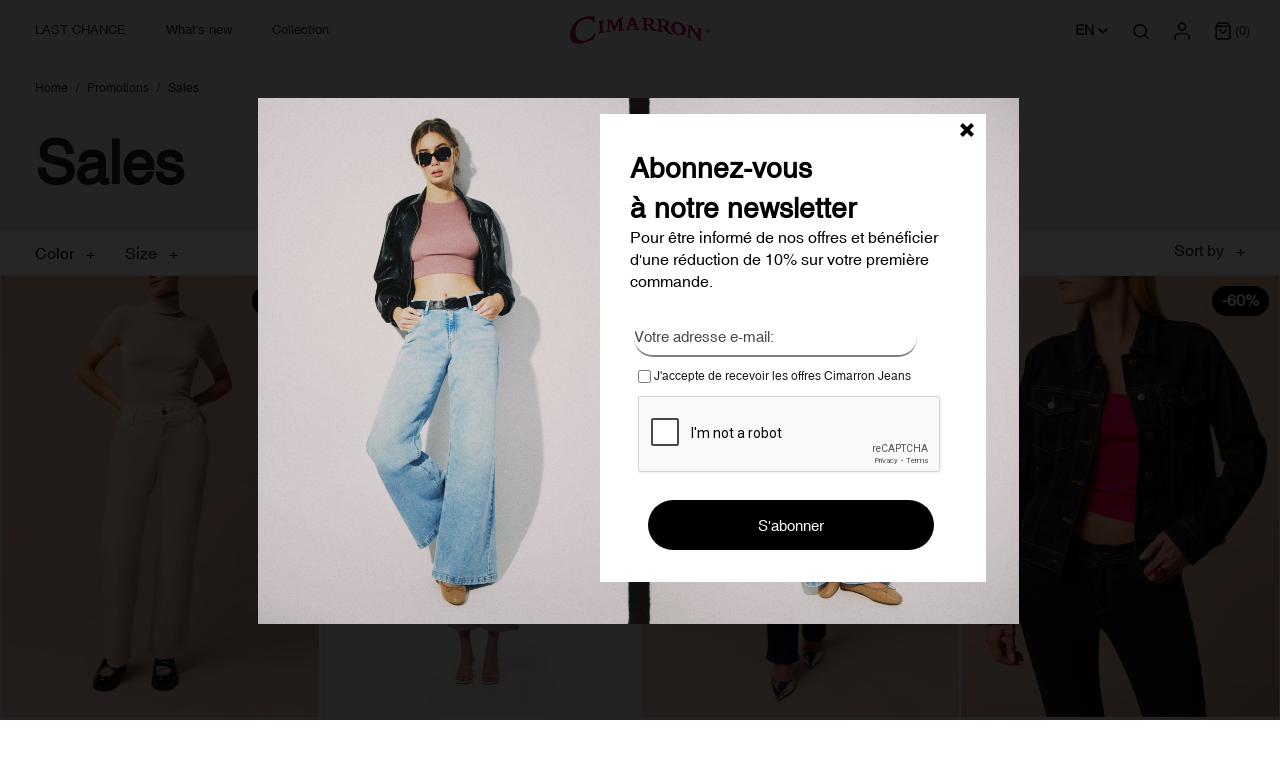

--- FILE ---
content_type: text/html; charset=utf-8
request_url: https://www.cimarronjeans.fr/en/159-sales
body_size: 27808
content:
<!doctype html>
<html lang="en-US">

  <head>
    
      
  <meta charset="utf-8">


  <meta http-equiv="x-ua-compatible" content="ie=edge">



  <title>Sales</title>
<script data-keepinline="true">
    var ajaxGetProductUrl = '//www.cimarronjeans.fr/en/module/cdc_googletagmanager/async';
    var ajaxShippingEvent = 1;
    var ajaxPaymentEvent = 1;

/* datalayer */
dataLayer = window.dataLayer || [];
    let cdcDatalayer = {"pageCategory":"category","event":"view_item_list","ecommerce":{"currency":"EUR","items":[{"item_name":"Pantalon Jambe Ample Droite | Olivia Lilou","item_id":"663-6419","price":"39.67","price_tax_exc":"33.06","price_tax_inc":"39.67","item_brand":"CIMARRON","item_category":"Collection","item_category2":"Pants","item_variant":"White, 25","item_list_name":"Sales","item_list_id":"cat_159","index":1,"quantity":1},{"item_name":"MARTINA PAGE - Jeans | Wide Leg Crop fit | Inches","item_id":"805-8532","price":"54.05","price_tax_exc":"45.04","price_tax_inc":"54.05","item_brand":"CIMARRON","item_category":"Collection","item_category2":"Jeans","item_variant":"26, Purple","item_list_name":"Sales","item_list_id":"cat_159","index":2,"quantity":1},{"item_name":"Jeans Coupe Droite | Claudia Kyra","item_id":"636-6126","price":"40.07","price_tax_exc":"33.39","price_tax_inc":"40.07","item_brand":"CIMARRON","item_category":"Collection","item_category2":"Jeans","item_variant":"Blue, 27","item_list_name":"Sales","item_list_id":"cat_159","index":3,"quantity":1},{"item_name":"Veste Jean | Alenis Hugo","item_id":"667-6456","price":"46.81","price_tax_exc":"39.01","price_tax_inc":"46.81","item_brand":"CIMARRON","item_category":"Collection","item_category2":"Jackets and coats","item_variant":"Blue, XS","item_list_name":"Sales","item_list_id":"cat_159","index":4,"quantity":1},{"item_name":"OLIVIA PAGE - Trousers|Wide leg fit|Inches","item_id":"843-8888","price":"54.05","price_tax_exc":"45.04","price_tax_inc":"54.05","item_brand":"CIMARRON","item_category":"Collection","item_category2":"Pants","item_variant":"Green, 27","item_list_name":"Sales","item_list_id":"cat_159","index":5,"quantity":1},{"item_name":"Jeans Coupe Slim | Nouflore Beatrice","item_id":"648-6253","price":"38.88","price_tax_exc":"32.4","price_tax_inc":"38.88","item_brand":"CIMARRON","item_category":"Collection","item_category2":"Jeans","item_variant":"Black, 24","item_list_name":"Sales","item_list_id":"cat_159","index":6,"quantity":1},{"item_name":"Jeans Coupe Skinny | Enya Beatrice","item_id":"638-6146","price":"40.07","price_tax_exc":"33.39","price_tax_inc":"40.07","item_brand":"CIMARRON","item_category":"Collection","item_category2":"Jeans","item_category3":"Skinny jeans","item_variant":"25, Black","item_list_name":"Sales","item_list_id":"cat_159","index":7,"quantity":1},{"item_name":"NOUFLORE LEIN Slim Jeans : Medium Box - Regulates Rise fit|Size in Inches","item_id":"814-8596","price":"54.05","price_tax_exc":"45.04","price_tax_inc":"54.05","item_brand":"CIMARRON","item_category":"Collection","item_category2":"Jeans","item_variant":"25, Purple","item_list_name":"Sales","item_list_id":"cat_159","index":8,"quantity":1},{"item_name":"Jeans Extra Evase | Celia Kyra","item_id":"635-6119","price":"42.45","price_tax_exc":"35.37","price_tax_inc":"42.45","item_brand":"CIMARRON","item_category":"Collection","item_category2":"Jeans","item_category3":"Flared jeans","item_variant":"Blue, 31","item_list_name":"Sales","item_list_id":"cat_159","index":9,"quantity":1},{"item_name":"OLIVIA PAGE - Trousers|Wide leg fit|Inches","item_id":"795-8430","price":"54.05","price_tax_exc":"45.04","price_tax_inc":"54.05","item_brand":"CIMARRON","item_category":"Collection","item_category2":"Pants","item_variant":"Blue, 24","item_list_name":"Sales","item_list_id":"cat_159","index":10,"quantity":1},{"item_name":"CLAUDIA DRY - Jeans - Straight fit |Inches","item_id":"827-8726","price":"49.09","price_tax_exc":"40.91","price_tax_inc":"49.09","item_brand":"CIMARRON","item_category":"Collection","item_category2":"Jeans","item_variant":"25, Brown","item_list_name":"Sales","item_list_id":"cat_159","index":11,"quantity":1},{"item_name":"Jeans Coupe Boot | Gracia Hugo","item_id":"646-6233","price":"43.24","price_tax_exc":"36.03","price_tax_inc":"43.24","item_brand":"CIMARRON","item_category":"Collection","item_category2":"Jeans","item_variant":"Black, 24","item_list_name":"Sales","item_list_id":"cat_159","index":12,"quantity":1},{"item_name":"CAROLE SATEN - Jeans| Medium Box - Moom fit | Inch Size","item_id":"784-8320","price":"49.09","price_tax_exc":"40.91","price_tax_inc":"49.09","item_brand":"CIMARRON","item_category":"Collection","item_category2":"Jeans","item_variant":"Red, 24","item_list_name":"Sales","item_list_id":"cat_159","index":13,"quantity":1},{"item_name":"CASSIS LEIN - Skinny Pants - Low Waist - Sizes in Inches","item_id":"822-8675","price":"54.05","price_tax_exc":"45.04","price_tax_inc":"54.05","item_brand":"CIMARRON","item_category":"Collection","item_category2":"Pants","item_variant":"Black, 24","item_list_name":"Sales","item_list_id":"cat_159","index":14,"quantity":1},{"item_name":"Jeans Coupe Skinny | Cassis Kyra","item_id":"632-6079","price":"40.07","price_tax_exc":"33.39","price_tax_inc":"40.07","item_brand":"CIMARRON","item_category":"Collection","item_category2":"Jeans","item_category3":"Slim jeans","item_category4":"Cassis","item_variant":"Black, 24","item_list_name":"Sales","item_list_id":"cat_159","index":15,"quantity":1},{"item_name":"Pantalon Jambe Ample Droite | Olivia Kyra","item_id":"660-6390","price":"42.45","price_tax_exc":"35.37","price_tax_inc":"42.45","item_brand":"CIMARRON","item_category":"Collection","item_category2":"Pants","item_variant":"Blue, 29","item_list_name":"Sales","item_list_id":"cat_159","index":16,"quantity":1},{"item_name":"OLIVIA PAGE - Trousers|Wide leg fit|Inches","item_id":"839-8845","price":"54.05","price_tax_exc":"45.04","price_tax_inc":"54.05","item_brand":"CIMARRON","item_category":"Collection","item_category2":"Pants","item_variant":"White, 24","item_list_name":"Sales","item_list_id":"cat_159","index":17,"quantity":1},{"item_name":"OLIVIA PAGE - Trousers|Wide leg fit|Inches","item_id":"841-8865","price":"54.05","price_tax_exc":"45.04","price_tax_inc":"54.05","item_brand":"CIMARRON","item_variant":"Black, 24","item_list_name":"Sales","item_list_id":"cat_159","index":18,"quantity":1},{"item_name":"Jeans Coupe Mom | Carole Hugo","item_id":"626-6013","price":"41.26","price_tax_exc":"34.38","price_tax_inc":"41.26","item_brand":"CIMARRON","item_category":"Collection","item_category2":"Jeans","item_variant":"Black, 24","item_list_name":"Sales","item_list_id":"cat_159","index":19,"quantity":1},{"item_name":"OLIVIA LEIN - Trousers |Wide Leg | Inches","item_id":"837-8827","price":"54.05","price_tax_exc":"45.04","price_tax_inc":"54.05","item_brand":"CIMARRON","item_category":"Collection","item_category2":"Pants","item_variant":"Beige, 26","item_list_name":"Sales","item_list_id":"cat_159","index":20,"quantity":1},{"item_name":"Jeans Coupe Droite | Claudia Kyra","item_id":"637-6141","price":"38.88","price_tax_exc":"32.4","price_tax_inc":"38.88","item_brand":"CIMARRON","item_category":"Collection","item_category2":"Jeans","item_variant":"Blue, 31","item_list_name":"Sales","item_list_id":"cat_159","index":21,"quantity":1},{"item_name":"AURORA LEIN - Jeans | Wide Leg Crop fit | Inches","item_id":"848-8936","price":"54.05","price_tax_exc":"45.04","price_tax_inc":"54.05","item_brand":"CIMARRON","item_category":"Collection","item_category2":"Jeans","item_variant":"Red, 25","item_list_name":"Sales","item_list_id":"cat_159","index":22,"quantity":1},{"item_name":"Jeans Coupe Skinny | Cassis Kyra","item_id":"634-6102","price":"40.07","price_tax_exc":"33.39","price_tax_inc":"40.07","item_brand":"CIMARRON","item_category":"Collection","item_category2":"Jeans","item_category3":"Slim jeans","item_category4":"Cassis","item_variant":"Blue, 25","item_list_name":"Sales","item_list_id":"cat_159","index":23,"quantity":1},{"item_name":"Veste Jean | Alenis Hugo","item_id":"621-5978","price":"48","price_tax_exc":"40","price_tax_inc":"48","item_brand":"CIMARRON","item_category":"Collection","item_category2":"Jackets and coats","item_variant":"Black, XS","item_list_name":"Sales","item_list_id":"cat_159","index":24,"quantity":1},{"item_name":"BERTA PAGE - Trousers | Balloon fit| Inch size","item_id":"845-8906","price":"54.05","price_tax_exc":"45.04","price_tax_inc":"54.05","item_brand":"CIMARRON","item_category":"Collection","item_category2":"Pants","item_variant":"Blue, 25","item_list_name":"Sales","item_list_id":"cat_159","index":25,"quantity":1},{"item_name":"AURORA LEIN - Jeans | Wide Leg Crop fit | Inches","item_id":"849-8946","price":"54.05","price_tax_exc":"45.04","price_tax_inc":"54.05","item_brand":"CIMARRON","item_category":"Collection","item_category2":"Jeans","item_variant":"25, Brown","item_list_name":"Sales","item_list_id":"cat_159","index":26,"quantity":1},{"item_name":"Jeans Coupe Boot | Enya Boot Hugo","item_id":"639-6165","price":"42.45","price_tax_exc":"35.37","price_tax_inc":"42.45","item_brand":"CIMARRON","item_category":"Collection","item_category2":"Jeans","item_variant":"33, Black","item_list_name":"Sales","item_list_id":"cat_159","index":27,"quantity":1},{"item_name":"Jeans Coupe Boot | Enya Boot Hugo","item_id":"640-6175","price":"42.45","price_tax_exc":"35.37","price_tax_inc":"42.45","item_brand":"CIMARRON","item_category":"Collection","item_category2":"Jeans","item_variant":"Blue, 32","item_list_name":"Sales","item_list_id":"cat_159","index":28,"quantity":1}]},"userLogged":0,"userId":"guest_691200"};
    dataLayer.push(cdcDatalayer);

/* call to GTM Tag */
(function(w,d,s,l,i){w[l]=w[l]||[];w[l].push({'gtm.start':
new Date().getTime(),event:'gtm.js'});var f=d.getElementsByTagName(s)[0],
j=d.createElement(s),dl=l!='dataLayer'?'&l='+l:'';j.async=true;j.src=
'https://www.googletagmanager.com/gtm.js?id='+i+dl;f.parentNode.insertBefore(j,f);
})(window,document,'script','dataLayer','GTM-5522F46');

/* async call to avoid cache system for dynamic data */
dataLayer.push({
  'event': 'datalayer_ready'
});
</script>		<link rel="stylesheet" href="https://www.cimarronjeans.fr/themes/cimarron/assets/cache/theme-54f5e0892.css" media="all">
	
	


	<script>
			var ceFrontendConfig = {"environmentMode":{"edit":false,"wpPreview":false},"is_rtl":false,"breakpoints":{"xs":0,"sm":480,"md":768,"lg":1025,"xl":1440,"xxl":1600},"version":"2.5.8","urls":{"assets":"\/modules\/creativeelements\/views\/"},"productQuickView":0,"settings":{"page":[],"general":{"elementor_global_image_lightbox":"1","elementor_enable_lightbox_in_editor":"yes"}},"post":{"id":"159040201","title":"Sales","excerpt":""}};
		</script>
        <link rel="preload" href="https://d1ybe1v88g6lus.cloudfront.net/modules/creativeelements/views/lib/ceicons/fonts/ceicons.woff2?t6ebnx"
            as="font" type="font/woff2" crossorigin>
                <link rel="preload" href="https://d1ybe1v88g6lus.cloudfront.net/modules/creativeelements/views/lib/font-awesome/fonts/fontawesome-webfont.woff2?v=4.7.0"
            as="font" type="font/woff2" crossorigin>
        
  
    
  
  <meta name="description" content="



Quality jeans up to 60% off. Timeless styles at unbeatable prices. Don’t miss our sale!



">
  <meta name="keywords" content="">
  <meta name="facebook-domain-verification" content="mcxt34ix7hcp6sbietwn319ri13v6a" />
        <link rel="canonical" href="https://www.cimarronjeans.fr/en/159-sales">
    
          <link rel="alternate" href="https://www.cimarronjeans.fr/fr/159-soldes" hreflang="fr">
          <link rel="alternate" href="https://www.cimarronjeans.fr/en/159-sales" hreflang="en">
      
  
  
    



  
  
  
  
  
  
  
    
                
                            
        <link rel="next" href="https://www.cimarronjeans.fr/en/159-sales?page=2">  

  
    <meta  content="Sales" />
    <meta  content="



Quality jeans up to 60% off. Timeless styles at unbeatable prices. Don’t miss our sale!



" />
    <meta  content="https://www.cimarronjeans.fr/en/159-sales" />
    <meta  content="Cimarron" />
    <meta  content="website" />    



  <meta name="viewport" content="width=device-width, initial-scale=1">



  <link rel="icon" type="image/vnd.microsoft.icon" href="https://www.cimarronjeans.fr/img/favicon.ico">
  <link rel="shortcut icon" type="image/x-icon" href="https://www.cimarronjeans.fr/img/favicon.ico">


<link rel="preload" href="https://www.cimarronjeans.fr/themes/cimarron/assets/css/header.css?v=202409122" as="style" />
<link rel="stylesheet" href="https://www.cimarronjeans.fr/themes/cimarron/assets/css/header.css?v=202409122" type="text/css" media="all" /> 

  <link rel="preload" href="https://www.cimarronjeans.fr/themes/cimarron/assets/css/theme.css" as="style" />
  <link rel="stylesheet" href="https://www.cimarronjeans.fr/themes/cimarron/assets/css/theme.css" type="text/css" media="all" /> 



  <link rel="preload" href="https://www.cimarronjeans.fr/themes/cimarron/assets/css/category.css" as="style" onload="this.onload=null;this.rel='stylesheet'">
  <noscript><link rel="stylesheet" href="https://www.cimarronjeans.fr/themes/cimarron/assets/css/category.css"></noscript>


  





  

  <script type="text/javascript">
        var ASPath = "\/modules\/pm_advancedsearch4\/";
        var ASSearchUrl = "https:\/\/www.cimarronjeans.fr\/en\/module\/pm_advancedsearch4\/advancedsearch4";
        var LS_Meta = [];
        var as4_orderBySalesAsc = "Sales: Lower first";
        var as4_orderBySalesDesc = "Sales: Highest first";
        var cpContactToken = "0304b9e686e6cb312f55854da8ccd8a9";
        var pixel_fc = "https:\/\/www.cimarronjeans.fr\/en\/module\/pspixel\/FrontAjaxPixel";
        var prestashop = {"cart":{"products":[],"totals":{"total":{"type":"total","label":"Total","amount":0,"value":"\u20ac0.00"},"total_including_tax":{"type":"total","label":"Total (tax incl.)","amount":0,"value":"\u20ac0.00"},"total_excluding_tax":{"type":"total","label":"Total (tax excl.)","amount":0,"value":"\u20ac0.00"}},"subtotals":{"products":{"type":"products","label":"Subtotal","amount":0,"value":"\u20ac0.00"},"discounts":null,"shipping":{"type":"shipping","label":"Shipping","amount":0,"value":""},"tax":null},"products_count":0,"summary_string":"0 items","vouchers":{"allowed":1,"added":[]},"discounts":[],"minimalPurchase":0,"minimalPurchaseRequired":""},"currency":{"id":1,"name":"Euro","iso_code":"EUR","iso_code_num":"978","sign":"\u20ac"},"customer":{"lastname":null,"firstname":null,"email":null,"birthday":null,"newsletter":null,"newsletter_date_add":null,"optin":null,"website":null,"company":null,"siret":null,"ape":null,"is_logged":false,"gender":{"type":null,"name":null},"addresses":[]},"language":{"name":"English (English)","iso_code":"en","locale":"en-US","language_code":"en","is_rtl":"0","date_format_lite":"Y-m-d","date_format_full":"Y-m-d H:i:s","id":2},"page":{"title":"","canonical":"https:\/\/www.cimarronjeans.fr\/en\/159-sales","meta":{"title":"Sales","description":"\n\n\n\nQuality jeans up to 60% off. Timeless styles at unbeatable prices. Don\u2019t miss our sale!\n\n\n\n","keywords":"","robots":"index"},"page_name":"category","body_classes":{"lang-en":true,"lang-rtl":false,"country-FR":true,"currency-EUR":true,"layout-left-column":true,"page-category":true,"tax-display-enabled":true,"category-id-159":true,"category-Sales":true,"category-id-parent-41":true,"category-depth-level-3":true},"admin_notifications":[]},"shop":{"name":"Cimarron","logo":"https:\/\/www.cimarronjeans.fr\/img\/logo-1655888196.jpg","stores_icon":"https:\/\/www.cimarronjeans.fr\/img\/logo_stores.png","favicon":"https:\/\/www.cimarronjeans.fr\/img\/favicon.ico"},"urls":{"base_url":"https:\/\/www.cimarronjeans.fr\/","current_url":"https:\/\/www.cimarronjeans.fr\/en\/159-sales","shop_domain_url":"https:\/\/www.cimarronjeans.fr","img_ps_url":"https:\/\/www.cimarronjeans.fr\/img\/","img_cat_url":"https:\/\/www.cimarronjeans.fr\/img\/c\/","img_lang_url":"https:\/\/www.cimarronjeans.fr\/img\/l\/","img_prod_url":"https:\/\/www.cimarronjeans.fr\/img\/p\/","img_manu_url":"https:\/\/www.cimarronjeans.fr\/img\/m\/","img_sup_url":"https:\/\/www.cimarronjeans.fr\/img\/su\/","img_ship_url":"https:\/\/www.cimarronjeans.fr\/img\/s\/","img_store_url":"https:\/\/www.cimarronjeans.fr\/img\/st\/","img_col_url":"https:\/\/www.cimarronjeans.fr\/img\/co\/","img_url":"https:\/\/www.cimarronjeans.fr\/themes\/cimarron\/assets\/img\/","css_url":"https:\/\/www.cimarronjeans.fr\/themes\/cimarron\/assets\/css\/","js_url":"https:\/\/www.cimarronjeans.fr\/themes\/cimarron\/assets\/js\/","pic_url":"https:\/\/www.cimarronjeans.fr\/upload\/","pages":{"address":"https:\/\/www.cimarronjeans.fr\/en\/adresse","addresses":"https:\/\/www.cimarronjeans.fr\/en\/adresses","authentication":"https:\/\/www.cimarronjeans.fr\/en\/connexion","cart":"https:\/\/www.cimarronjeans.fr\/en\/panier","category":"https:\/\/www.cimarronjeans.fr\/en\/index.php?controller=category","cms":"https:\/\/www.cimarronjeans.fr\/en\/index.php?controller=cms","contact":"https:\/\/www.cimarronjeans.fr\/en\/contact","discount":"https:\/\/www.cimarronjeans.fr\/en\/reduction","guest_tracking":"https:\/\/www.cimarronjeans.fr\/en\/suivi-commande-invite","history":"https:\/\/www.cimarronjeans.fr\/en\/historique-commandes","identity":"https:\/\/www.cimarronjeans.fr\/en\/identite","index":"https:\/\/www.cimarronjeans.fr\/en\/","my_account":"https:\/\/www.cimarronjeans.fr\/en\/mon-compte","order_confirmation":"https:\/\/www.cimarronjeans.fr\/en\/confirmation-commande","order_detail":"https:\/\/www.cimarronjeans.fr\/en\/index.php?controller=order-detail","order_follow":"https:\/\/www.cimarronjeans.fr\/en\/suivi-commande","order":"https:\/\/www.cimarronjeans.fr\/en\/commande","order_return":"https:\/\/www.cimarronjeans.fr\/en\/index.php?controller=order-return","order_slip":"https:\/\/www.cimarronjeans.fr\/en\/avoirs","pagenotfound":"https:\/\/www.cimarronjeans.fr\/en\/page-introuvable","password":"https:\/\/www.cimarronjeans.fr\/en\/recuperation-mot-de-passe","pdf_invoice":"https:\/\/www.cimarronjeans.fr\/en\/index.php?controller=pdf-invoice","pdf_order_return":"https:\/\/www.cimarronjeans.fr\/en\/index.php?controller=pdf-order-return","pdf_order_slip":"https:\/\/www.cimarronjeans.fr\/en\/index.php?controller=pdf-order-slip","prices_drop":"https:\/\/www.cimarronjeans.fr\/en\/promotions","product":"https:\/\/www.cimarronjeans.fr\/en\/index.php?controller=product","search":"https:\/\/www.cimarronjeans.fr\/en\/recherche","sitemap":"https:\/\/www.cimarronjeans.fr\/en\/plan-site","stores":"https:\/\/www.cimarronjeans.fr\/en\/magasins","supplier":"https:\/\/www.cimarronjeans.fr\/en\/fournisseur","register":"https:\/\/www.cimarronjeans.fr\/en\/connexion?create_account=1","order_login":"https:\/\/www.cimarronjeans.fr\/en\/commande?login=1"},"alternative_langs":{"fr":"https:\/\/www.cimarronjeans.fr\/fr\/159-soldes","en":"https:\/\/www.cimarronjeans.fr\/en\/159-sales"},"theme_assets":"\/themes\/cimarron\/assets\/","actions":{"logout":"https:\/\/www.cimarronjeans.fr\/en\/?mylogout="},"no_picture_image":{"bySize":{"small_default":{"url":"https:\/\/www.cimarronjeans.fr\/img\/p\/en-default-small_default.jpg","width":60,"height":75},"product_thumb_image_color":{"url":"https:\/\/www.cimarronjeans.fr\/img\/p\/en-default-product_thumb_image_color.jpg","width":66,"height":92},"cart_default":{"url":"https:\/\/www.cimarronjeans.fr\/img\/p\/en-default-cart_default.jpg","width":125,"height":125},"mobile_category":{"url":"https:\/\/www.cimarronjeans.fr\/img\/p\/en-default-mobile_category.jpg","width":252,"height":353},"medium_default":{"url":"https:\/\/www.cimarronjeans.fr\/img\/p\/en-default-medium_default.jpg","width":452,"height":452},"home_default":{"url":"https:\/\/www.cimarronjeans.fr\/img\/p\/en-default-home_default.jpg","width":528,"height":740},"product_default":{"url":"https:\/\/www.cimarronjeans.fr\/img\/p\/en-default-product_default.jpg","width":528,"height":740},"large_default":{"url":"https:\/\/www.cimarronjeans.fr\/img\/p\/en-default-large_default.jpg","width":800,"height":800},"product_zoom_default":{"url":"https:\/\/www.cimarronjeans.fr\/img\/p\/en-default-product_zoom_default.jpg","width":1250,"height":1750}},"small":{"url":"https:\/\/www.cimarronjeans.fr\/img\/p\/en-default-small_default.jpg","width":60,"height":75},"medium":{"url":"https:\/\/www.cimarronjeans.fr\/img\/p\/en-default-medium_default.jpg","width":452,"height":452},"large":{"url":"https:\/\/www.cimarronjeans.fr\/img\/p\/en-default-product_zoom_default.jpg","width":1250,"height":1750},"legend":""}},"configuration":{"display_taxes_label":true,"display_prices_tax_incl":true,"is_catalog":false,"show_prices":true,"opt_in":{"partner":true},"quantity_discount":{"type":"discount","label":"Unit discount"},"voucher_enabled":1,"return_enabled":1},"field_required":[],"breadcrumb":{"links":[{"title":"Home","url":"https:\/\/www.cimarronjeans.fr\/en\/"},{"title":"Promotions","url":"https:\/\/www.cimarronjeans.fr\/en\/41-promotions"},{"title":"Sales","url":"https:\/\/www.cimarronjeans.fr\/en\/159-sales"}],"count":3},"link":{"protocol_link":"https:\/\/","protocol_content":"https:\/\/"},"time":1769735176,"static_token":"2a750e4a5d2be0c7026ab2b8edcc6a97","token":"2286f9fa39ff324bf83b200425ebef3d","debug":false};
        var prestashopFacebookAjaxController = "https:\/\/www.cimarronjeans.fr\/en\/module\/ps_facebook\/Ajax";
        var psemailsubscription_subscription = "https:\/\/www.cimarronjeans.fr\/en\/module\/ps_emailsubscription\/subscription";
      </script>




  	<!-- MODULE PM_AdvancedTopMenu || Presta-Module.com -->
<!--[if lt IE 8]>
<script type="text/javascript" src="https://www.cimarronjeans.fr/modules/pm_advancedtopmenu/js/pm_advancedtopmenuiefix.js"></script>
<![endif]-->
<!-- /MODULE PM_AdvancedTopMenu || Presta-Module.com --><meta id="cp-meta" name="generator" content="Powered by Creative Popup 1.6.8 - Multi-Purpose, Responsive, Parallax, Mobile-Friendly Popup Module for PrestaShop."><!--[CDATA[
<div class="cp-popup"><form id="cp_2" name="cp_2" class="cp-ps-container fitvidsignore" method="post" action="/en/159-sales" style="width:720px;height:525px;margin:0 auto;margin-bottom: 0px;"><div class="cp-slide" data-cp="overflow:true;kenburnsscale:1.2;"><embed src="https://www.cimarronjeans.fr/img/Captura-de-pantalla-2024-04-15-a-las-16.06.36.png" class="cp-bg" alt="Slide background" /><embed src="https://d1ybe1v88g6lus.cloudfront.net/img/cms/PopupNL-cimarron.jpg" class="cp-tn" alt="Page thumbnail" /><embed style="top:0px;left:-22px;height:526px;z-index:98;width:761px;font-size:12px;line-height:falsepx;" class="cp-l" src="https://www.cimarronjeans.fr/img/banner-light-denim.JPG" alt="" data-cp="offsetyin:300;easingin:easeOutQuint;fadein:false;scalexin:1.4;scaleyin:1.4;clipin:20% 20% 20% 20%;static:forever;"><div style="top:16px;left:320px;font-size:17px;width:386px;height:468px;background:#ffffff;z-index:99;" class="cp-l" data-cp="offsetyin:300;delayin:50;easingin:easeOutQuint;fadein:false;scalexin:0.9;static:forever;"></div><div style="white-space: normal;top:50px;left:350px;font-weight:700;font-family:Helvetica;font-size:28px;color:#000000;width:340px;line-height:40px;" class="cp-l" data-cp="offsetyin:200;delayin:100;easingin:easeOutQuint;fadein:false;offsetyout:10;">Abonnez-vous <br> &agrave; notre newsletter</div><div style="white-space: normal;top:128px;left:350px;font-weight:300;font-family:Helvetica;font-size:16px;color:#000000;width:338px;line-height:22px;height:78px;" class="cp-l" data-cp="offsetyin:200;delayin:100;easingin:easeOutQuint;fadein:false;offsetyout:10;">Pour &ecirc;tre inform&eacute; de nos offres et  b&eacute;n&eacute;ficier d'une r&eacute;duction de 10% sur votre premi&egrave;re commande.</div><input type="email" name="email" placeholder="Votre adresse e-mail:" required style="
outline:none;
box-shadow:none;
;top:221px;left:354px;text-align:left;font-weight:500;width:283px;background:#ffffff;line-height:34px;height:36px;font-family:Helvetica;font-size:15px;color:rgba(0,0,0,.9);border-radius:0px;padding-top:0px;padding-right:0px;padding-bottom:0px;padding-left:0px;border-bottom:2px solid rgba(0,0,0,0.5);border-top:none;border-right:none;border-left:none;" class="cp-l" data-cp="offsetyin:200;delayin:150;easingin:easeOutQuint;fadein:false;offsetyout:10;"><label style="top:266px;left:358px;font-weight:500;font-family:Helvetica;font-size:12px;color:rgba(0,0,0,.9);line-height:25px;" class="cp-l" data-cp="offsetyin:200;delayin:150;easingin:easeOutQuint;fadein:false;offsetyout:10;"><input type="checkbox" name="psgdpr_consent_checkbox" required> J'accepte de recevoir les offres Cimarron Jeans</label><div style="top:298px;left:358px;font-size:18px;" class="cp-l"><script src="https://www.google.com/recaptcha/api.js?hl=fr"></script><div id="g-recaptcha" class="g-recaptcha" data-sitekey="6LdTvx0pAAAAALKhEUok8PBylCaOBDmoHyRDGrAs"></div></div><input type="submit" name="submitNewsletter" value="S'abonner" style="border: none;
;top:402px;left:368px;text-align:center;font-weight:500;background:#000000;line-height:52px;border-radius:0px;color:#ffffff;font-size:15px;font-family:Helvetica;padding-right:110px;padding-left:110px;padding-top:0px;padding-bottom:0px;height:50px;" class="cp-l" data-cp="offsetyin:200;delayin:200;easingin:easeOutQuint;fadein:false;offsetyout:10;hover:true;hoverdurationin:300;hoverbgcolor:#333333;hovercolor:#ffffff;"><a style="" class="cp-l" href="#closepopup" target="_self" data-cp="offsetyin:300;delayin:50;easingin:easeOutQuint;fadein:false;scalexin:0.9;hover:true;hovercolor:#ffffff;static:forever;"><div style="top:25px;left:680px;font-weight:100;font-size:14px;width:14px;height:14px;color:#000000;" class=""><svg viewbox="0 0 28 28"><polygon style="fill:currentColor;" points="28,22.398 19.594,14 28,5.602 22.398,0 14,8.402 5.598,0 0,5.602 8.398,14 0,22.398 5.598,28 14,19.598 22.398,28 "></polygon></svg></div></a></div><div class="cp-slide" data-cp="deeplink:success;overflow:true;kenburnsscale:1.2;"><embed src="/modules/creativepopup/views/img/core/skins/noskin/nothumb.png" class="cp-tn" alt="Page thumbnail" /><p style="white-space: normal;top:88px;left:364px;font-weight:700;font-family:Helvetica;font-size:28px;color:#000000;width:340px;line-height:40px;" class="cp-l" data-cp="offsetyin:-10;">MERCI!</p><p style="white-space: normal;top:139px;left:365px;font-weight:300;font-family:Helvetica;font-size:28px;color:#000000;line-height:40px;width:340px;" class="cp-l" data-cp="offsetyin:-10;">-10% sur votre prochaine commande avec le code suivant:</p><p style="top:300px;left:380px;font-weight:600;font-family:Helvetica;font-size:18px;color:#000000;line-height:49px;background:#ffffff;padding-right:60px;padding-left:60px;border-top:2px dashed #000;border-right:2px dashed #000;border-bottom:2px dashed #000;border-left:2px dashed #000;" class="cp-l" data-cp="offsetyin:-10;">WELCOME10</p><a style="" class="cp-l" href="#closepopup" target="_self" data-cp="offsetyin:-10;hover:true;hoverdurationin:300;hoverbgcolor:#333333;hovercolor:#ffffff;"><span style="border: none;
;top:392px;left:366px;text-align:center;font-weight:500;font-family:Helvetica;font-size:15px;color:#ffffff;line-height:52px;background:#000000;padding-right:110px;padding-left:110px;height:50px;padding-top:0px;padding-bottom:0px;border-radius:0px;" class="">FERMER</span></a></div></form></div><js>
cpjq("#cp_2").creativePopup({createdWith: '1.6.4', popupVersion: '1.6.8', type: 'popup', pauseOnHover: 'disabled', skin: 'noskin', sliderFadeInDuration: 350, globalBGSize: 'auto', popupShowOnTimeout: 6, popupShowOnce: false, popupShowCloseButton: false, popupCloseButtonStyle: 'left:auto; right:0px;border:none;background:transparent;', popupWidth: 720, popupHeight: 525, popupDelayIn: 0, popupTransitionIn: 'slidefromtop', popupTransitionOut: 'slidetobottom', repeatDays: 7, skinsPath: '/modules/creativepopup/views/css/core/skins/', plugins: ["popup"]});
</js>
]]--><script type='text/javascript'>
window.$crisp=[];
window.CRISP_WEBSITE_ID = "06f0e529-8ffe-4d63-8291-1365b5b035a2";
(function(){
  d=document;
  s=d.createElement('script');
  s.src='https://client.crisp.chat/l.js';
  s.async=1;
  d.getElementsByTagName('head')[0].appendChild(s);

})();


</script>

<script type="text/javascript" data-keepinline="true">
    var trustpilot_script_url = 'https://invitejs.trustpilot.com/tp.min.js';
    var trustpilot_key = 'AyCrPGgR6GiO3mI5';
    var trustpilot_widget_script_url = '//widget.trustpilot.com/bootstrap/v5/tp.widget.bootstrap.min.js';
    var trustpilot_integration_app_url = 'https://ecommscript-integrationapp.trustpilot.com';
    var trustpilot_preview_css_url = '//ecommplugins-scripts.trustpilot.com/v2.1/css/preview.min.css';
    var trustpilot_preview_script_url = '//ecommplugins-scripts.trustpilot.com/v2.1/js/preview.min.js';
    var trustpilot_ajax_url = 'https://www.cimarronjeans.fr/en/module/trustpilot/trustpilotajax';
    var user_id = '0';
    var trustpilot_trustbox_settings = {"trustboxes":[],"activeTrustbox":0,"pageUrls":{"landing":"https:\/\/www.cimarronjeans.fr\/","category":"https:\/\/www.cimarronjeans.fr\/3-collection","product":"https:\/\/www.cimarronjeans.fr\/pantalons\/38-206-pantalon-nouflore-taille-en-pouces.html#\/couleur-blue\/taille-25"}};
</script>
<script type="text/javascript" src="/modules/trustpilot/views/js/tp_register.min.js"></script>
<script type="text/javascript" src="/modules/trustpilot/views/js/tp_trustbox.min.js"></script>
<script type="text/javascript" src="/modules/trustpilot/views/js/tp_preview.min.js"></script>
<!-- Facebook Pixel Code -->

<script>
    !function(f,b,e,v,n,t,s)
    {if(f.fbq)return;n=f.fbq=function(){n.callMethod? n.callMethod.apply(n,arguments):n.queue.push(arguments)};
    if(!f._fbq)f._fbq=n;n.push=n;n.loaded=!0;n.version='2.0';n.agent='plprestashop-download'; // n.agent to keep because of partnership
    n.queue=[];t=b.createElement(e);t.async=!0;
    t.src=v;s=b.getElementsByTagName(e)[0];
    s.parentNode.insertBefore(t,s)}(window, document,'script', 'https://connect.facebook.net/en_US/fbevents.js');

            fbq('init', '6157119767659194');
        
    fbq('track', 'PageView');
</script>

<noscript>
    <img height="1" width="1" style="display:none" src="https://www.facebook.com/tr?id=6157119767659194&ev=PageView&noscript=1"/>
</noscript>

<!-- End Facebook Pixel Code -->

<!-- Set Facebook Pixel Product Export -->
<!-- END OF Set Facebook Pixel Product Export -->

    
        <script>
            fbq('trackCustom', 'ViewCategory', {content_name: 'Sales EN', content_category: 'Home > Promotions > Sales', content_ids: ['663', '805', '636', '832', '667', '647', '843', '648', '638', '814'], content_type: 'product'});
        </script>
    

	<meta data-module="adp-microdatos-opengraph-begin_p17v3.5.2" />
	<meta property="og:url" content="https://www.cimarronjeans.fr/en/159-sales" />

	<meta property="og:title" content="Sales" />
	<meta property="og:description" content="



Quality jeans up to 60% off. Timeless styles at unbeatable prices. Don’t miss our sale!



" />
	<meta property="og:site_name" content="Cimarron" />
	<meta property="og:locale" content="en" />
			<meta property="og:locale:alternate" content="fr" />
		
	
	<meta property="og:type" content="website" />
						<meta property="og:image" content="https://www.cimarronjeans.fr/img/c/.jpg"/>
			<meta property="og:image:width" content="141"/>
			<meta property="og:image:height" content="180"/>
			<meta property="og:image:type" content="image/jpeg"/>
				<meta property="og:image:alt" content="Sales"/>
	
<!-- TwitterCard -->
<meta name="twitter:card" content="summary_large_image">

	<meta name="twitter:title" content="Sales">

	<meta name="twitter:description" content="



Quality jeans up to 60% off. Timeless styles at unbeatable prices. Don’t miss our sale!



">


	 		
					<meta property="twitter:image" content="https://www.cimarronjeans.fr/img/c/.jpg"/>
		
	
	<meta property="twitter:image:alt" content="Sales"/>


<meta name="twitter:site" content="Cimarron">

<meta name="twitter:creator" content="Cimarron">

<meta name="twitter:domain" content="https://www.cimarronjeans.fr/en/159-sales">
	
	<meta data-module="adp-microdatos-opengraph-end_p17v3.5.2" />
<!-- Microdatos Organization -->
	
<script type="application/ld+json" id="adpmicrodatos-organization-ps17v3.5.2">
{
    "@context": "http://schema.org",
    "@type" : "Organization",
    "name" : "Cimarron",
    "url" : "https://www.cimarronjeans.fr/",
    "logo" : [
    	{

    	"@type" : "ImageObject",
    	"url" : "https://www.cimarronjeans.fr/img/logo-1655888196.jpg"
    	}
    ],
    "email" : "cimarron@store-and-supply.com"
					
}
</script>


<!-- Microdatos Webpage -->
	
<script type="application/ld+json" id="adpmicrodatos-webpage-ps17v3.5.2">
{
    "@context": "http://schema.org",
    "@type" : "WebPage",
    "isPartOf": [{
        "@type":"WebSite",
        "url":  "https://www.cimarronjeans.fr/en/",
        "name": "Cimarron"
    }],
    "name": "Sales",
    "url": "https://www.cimarronjeans.fr/en/159-sales"
}
</script>



<!-- Microdatos Breadcrumb -->
	<script type="application/ld+json" id="adpmicrodatos-breadcrumblist-ps17v3.5.2">
    {
        "itemListElement": [
            {
                "item": "https://www.cimarronjeans.fr/en/1-racine",
                "name": "Racine",
                "position": 1,
                "@type": "ListItem"
            }, 
            {
                "item": "https://www.cimarronjeans.fr/en/",
                "name": "Welcome",
                "position": 2,
                "@type": "ListItem"
            }, 
            {
                "item": "https://www.cimarronjeans.fr/en/41-promotions",
                "name": "Promotions",
                "position": 3,
                "@type": "ListItem"
            }, 
            {
                "item": "https://www.cimarronjeans.fr/en/159-sales",
                "name": "Sales",
                "position": 4,
                "@type": "ListItem"
            } 
        ],
        "@context": "https://schema.org/",
        "@type": "BreadcrumbList"
    }
</script>


<script type="text/javascript">
    (function() {
        window.sib = {
            equeue: [],
            client_key: "lu8h3cu7sxq90bqsl5plqgt4"
        };

    
        window.sendinblue = { } ;
        for (var j = ['track', 'identify', 'trackLink', 'page'], i = 0; i < j.length; i++) {
            (function(k) {
                window.sendinblue[k] = function() {
                    var arg = Array.prototype.slice.call(arguments);
                    (window.sib[k] || function() {
                        var t = { } ;
                        t[k] = arg;
                        window.sib.equeue.push(t);
                    })(arg[0], arg[1], arg[2]);
                };
            })(j[i]);
        }
        var n = document.createElement("script"),
            i = document.getElementsByTagName("script")[0];
        n.type = "text/javascript", n.id = "sendinblue-js", n.async = !0, n.src = "https://sibautomation.com/sa.js?plugin=prestashop&key=" + window.sib.client_key, i.parentNode.insertBefore(n, i), window.sendinblue.page();
    })();
</script>




<meta name="p:domain_verify" content="42bc45b5124e785d46a2b640d61ed3f8"/>        <!-- Pinterest Tag -->
      
      <script type="text/javascript">
      !function(e){if(!window.pintrk){window.pintrk = function () {
      window.pintrk.queue.push(Array.prototype.slice.call(arguments))};var
        n=window.pintrk;n.queue=[],n.version="3.0";var
        t=document.createElement("script");t.async=!0,t.src=e;var
        r=document.getElementsByTagName("script")[0];
        r.parentNode.insertBefore(t,r)}}("https://s.pinimg.com/ct/core.js");
      pintrk('load', '2614328466368', {em: '<user_email_address>'});
      pintrk('page');
      </script>
      <noscript>
      <img height="1" width="1" style="display:none;" alt=""
        src="https://ct.pinterest.com/v3/?event=init&tid=2614328466368&pd[em]=<hashed_email_address>&noscript=1" />
      </noscript>
      
      <!-- end Pinterest Tag --> 
    
  </head>

  <body id="category" class="lang-en country-fr currency-eur layout-left-column page-category tax-display-enabled category-id-159 category-sales category-id-parent-41 category-depth-level-3 elementor-page elementor-page-159040201 filter-blur">

    
      <!-- Google Tag Manager (noscript) -->
<noscript><iframe src="https://www.googletagmanager.com/ns.html?id=GTM-5522F46"
height="0" width="0" style="display:none;visibility:hidden"></iframe></noscript>
<!-- End Google Tag Manager (noscript) -->

    

    <main>
      
              

      <header id="header">
        
          	
  <div class="header-banner">
    
  </div>





  <div class="header-top d-flex backgroundgray">
    <div class="container-fluid d-flex align-items-center">
        <div class="col-xs-3 col-md-4 p-0">
            <div class="left-section">
                <div class="mobile-menu-icons">
                    <img  src="[data-uri]" alt="Cimarron" width="30">
                </div>
                
                <div class="col-xs-12 col-md-12  p-0">
                  <!-- MODULE PM_AdvancedTopMenu || Presta-Module.com -->
<div id="_desktop_top_menu" class="adtm_menu_container container p-0">

	<div id="adtm_menu" data-open-method="1">
		<div id="adtm_menu_inner" class="clearfix advtm_open_on_hover">
			<ul id="menu">
				<li class="li-niveau1 advtm_menu w-100 mobile-static-label">
					<div class="d-flex flex-wrap" style="border-top: 1px solid #ffffff; border-bottom: 1px solid #ffffff;">
													<div class="col-xs-3 text-center active-highlights">Cyber Monday</div>
		                    <div class="col-xs-3 text-center ">What's new</div>
		                    <div class="col-xs-3 text-center">Best-Sellers</div>
		                    <div class="col-xs-3 text-center">Collection</div>
	                    	                    
	                </div>
            	</li>

									<li class="li-niveau1 advtm_menu_toggle">
						<a class="a-niveau1 adtm_toggle_menu_button" href="https://www.cimarronjeans.fr/"><span class="advtm_menu_span adtm_toggle_menu_button_text">Menu</span></a>
					</li>
																		
																																																				
				

				<li class="li-niveau1 mobile-tigger advtm_menu_20 sub">
													<a href="https://www.cimarronjeans.fr/en/159-sales" title="LAST CHANCE"  class=" a-niveau1 advtm_menu_actif advtm_menu_actif_6973417ba17da"  data-type="category" data-id="159"><span class="advtm_menu_span advtm_menu_span_20">LAST CHANCE</span><!--[if gte IE 7]><!--></a>																	<!--<![endif]--><!--[if lte IE 6]><table><tr><td><![endif]-->
					<div class="adtm_sub">
													<table class="columnWrapTable">
							<tr>
																							
																<td class="adtm_column_wrap_td advtm_column_wrap_td_48">
									<div class="adtm_column_wrap advtm_column_wrap_48">
																			<div class="adtm_column_wrap_sizer">&nbsp;</div>
																																																												<div class="adtm_column adtm_column_80">
																																		<span class="column_wrap_title">
																									<a href="https://www.cimarronjeans.fr/en/48-private-sales" title="BY REDUCTION"  class=""  data-type="category" data-id="48">BY REDUCTION</a>																							</span>
																																															<ul class="adtm_elements adtm_elements_80">
																																																																			<li class="">
																															<a href="https://www.cimarronjeans.fr/en/159-sales" title="VIEW ALL"  class=""  data-type="category" data-id="159">VIEW ALL</a>																											</li>
																																																																																	<li class="">
																															<a href="https://www.cimarronjeans.fr/en/205--20-off" title="-20% off"  class=""  data-type="category" data-id="205">-20% off</a>																											</li>
																																																																																	<li class="">
																															<a href="https://www.cimarronjeans.fr/en/230--50-off" title="-50% off"  class=""  data-type="category" data-id="230">-50% off</a>																											</li>
																																																																																	<li class="">
																															<a href="https://www.cimarronjeans.fr/en/204--60-off" title="-60% off"  class=""  data-type="category" data-id="204">-60% off</a>																											</li>
																																						</ul>
																																	</div>
																																																</div>
								</td>
																															
																<td class="adtm_column_wrap_td advtm_column_wrap_td_49">
									<div class="adtm_column_wrap advtm_column_wrap_49">
																			<div class="adtm_column_wrap_sizer">&nbsp;</div>
																																																												<div class="adtm_column adtm_column_82">
																																		<span class="column_wrap_title">
																									<a href="https://www.cimarronjeans.fr/en/159-sales" title="BY TYPE"  class=""  data-type="category" data-id="159">BY TYPE</a>																							</span>
																																															<ul class="adtm_elements adtm_elements_82">
																																																																			<li class="">
																															<a href="https://www.cimarronjeans.fr/en/170-jeans-en-soldes" title="Jeans en soldes"  class=""  data-type="category" data-id="170">Jeans en soldes</a>																											</li>
																																																																																	<li class="">
																															<a href="https://www.cimarronjeans.fr/en/171-pantalons-en-soldes" title="Pantalons en soldes"  class=""  data-type="category" data-id="171">Pantalons en soldes</a>																											</li>
																																																																																	<li class="">
																															<a href="https://www.cimarronjeans.fr/en/175-vestes-en-soldes" title="Vestes en soldes"  class=""  data-type="category" data-id="175">Vestes en soldes</a>																											</li>
																																						</ul>
																																	</div>
																																																</div>
								</td>
																															
																<td class="adtm_column_wrap_td advtm_column_wrap_td_51">
									<div class="adtm_column_wrap advtm_column_wrap_51">
																			<div class="adtm_column_wrap_sizer">&nbsp;</div>
																											</div>
								</td>
																															
																<td class="adtm_column_wrap_td advtm_column_wrap_td_53">
									<div class="adtm_column_wrap advtm_column_wrap_53">
																			<div class="adtm_column_wrap_sizer">&nbsp;</div>
																																																												<div class="adtm_column adtm_column_84">
																																		<span class="column_wrap_title">
																									<a href="https://www.cimarronjeans.fr/en/159-sales" title="View all"  class=""  data-type="category" data-id="159"><img src="//www.cimarronjeans.fr/modules/pm_advancedtopmenu/column_icons/84-en.png?t=1769161083" alt="View all" title="View all" width="984" height="1360" class="adtm_menu_icon img-responsive" />View all</a>																							</span>
																																																									</div>
																																																</div>
								</td>
																															
																<td class="adtm_column_wrap_td advtm_column_wrap_td_54">
									<div class="adtm_column_wrap advtm_column_wrap_54">
																			<div class="adtm_column_wrap_sizer">&nbsp;</div>
																																																												<div class="adtm_column adtm_column_85">
																																		<span class="column_wrap_title">
																									<a href="https://www.cimarronjeans.fr/en/230--50-off" title="All at -50%"  class=""  data-type="category" data-id="230"><img src="//www.cimarronjeans.fr/modules/pm_advancedtopmenu/column_icons/85-en.png?t=1769161083" alt="All at -50%" title="All at -50%" width="984" height="1360" class="adtm_menu_icon img-responsive" />All at -50%</a>																							</span>
																																																									</div>
																																																</div>
								</td>
																						</tr>
						</table>
												</div>
					<!--[if lte IE 6]></td></tr></table></a><![endif]-->
										</li>
																			
																																																				
				

				<li class="li-niveau1 mobile-tigger advtm_menu_1 sub">
													<a href="https://www.cimarronjeans.fr/en/39-whats-new" title="What's new"  class=" a-niveau1"  data-type="category" data-id="39"><span class="advtm_menu_span advtm_menu_span_1">What's new</span><!--[if gte IE 7]><!--></a>																	<!--<![endif]--><!--[if lte IE 6]><table><tr><td><![endif]-->
					<div class="adtm_sub">
													<table class="columnWrapTable">
							<tr>
																							
																<td class="adtm_column_wrap_td advtm_column_wrap_td_23">
									<div class="adtm_column_wrap advtm_column_wrap_23">
																			<div class="adtm_column_wrap_sizer">&nbsp;</div>
																																																												<div class="adtm_column adtm_column_35">
																																		<span class="column_wrap_title">
																									<a href="https://www.cimarronjeans.fr/en/24-jeans" title="Jeans"  class=""  data-type="category" data-id="24">Jeans</a>																							</span>
																																															<ul class="adtm_elements adtm_elements_35">
																																																																			<li class=" advtm_hide_desktop">
																															<a href="https://www.cimarronjeans.fr/en/33-straight-fit-jeans" title="Large"  class=""  data-type="category" data-id="33">Large</a>																											</li>
																																																																																	<li class=" advtm_hide_desktop">
																															<a href="#" title="Bootcut"  class="adtm_unclickable" >Bootcut</a>																											</li>
																																																																																	<li class=" advtm_hide_desktop">
																															<a href="#" title="Mom"  class="adtm_unclickable" >Mom</a>																											</li>
																																																																																	<li class=" advtm_hide_desktop">
																															<a href="#" title="Slim"  class="adtm_unclickable" >Slim</a>																											</li>
																																																																																	<li class=" advtm_hide_desktop">
																															<a href="#" title="Voirtout"  class="adtm_unclickable" >Voirtout</a>																											</li>
																																						</ul>
																																	</div>
																																																																																	<div class="adtm_column adtm_column_37">
																																		<span class="column_wrap_title">
																									<a href="https://www.cimarronjeans.fr/en/12-pants" title="Pants"  class=""  data-type="category" data-id="12">Pants</a>																							</span>
																																																									</div>
																																																																																	<div class="adtm_column adtm_column_39">
																																		<span class="column_wrap_title">
																									<a href="https://www.cimarronjeans.fr/en/10-jackets-and-coats" title="Vestes"  class=""  data-type="category" data-id="10">Vestes</a>																							</span>
																																																									</div>
																																																																																	<div class="adtm_column adtm_column_44">
																																		<span class="column_wrap_title">
																									<a href="https://www.cimarronjeans.fr/en/3-collection" title="All the collection"  class=""  data-type="category" data-id="3">All the collection</a>																							</span>
																																																									</div>
																																																</div>
								</td>
																															
																<td class="adtm_column_wrap_td advtm_column_wrap_td_25">
									<div class="adtm_column_wrap advtm_column_wrap_25">
																			<div class="adtm_column_wrap_sizer">&nbsp;</div>
																																																												<div class="adtm_column adtm_column_43">
																																		<span class="column_wrap_title">
																									<a href="https://www.cimarronjeans.fr/en/content/12-best-sellers" title="Our bestsellers"  class=""  data-type="cms" data-id="12">Our bestsellers</a>																							</span>
																																															<ul class="adtm_elements adtm_elements_43">
																																																																			<li class="">
																															<a href="https://www.cimarronjeans.fr/en/105-nouflore" title="Nouflore"  class=""  data-type="category" data-id="105">Nouflore</a>																											</li>
																																																																																	<li class="">
																															<a href="https://www.cimarronjeans.fr/en/106-claudia" title="Claudia"  class=""  data-type="category" data-id="106">Claudia</a>																											</li>
																																																																																	<li class="">
																															<a href="https://www.cimarronjeans.fr/en/184-carla" title="Carla"  class=""  data-type="category" data-id="184">Carla</a>																											</li>
																																																																																	<li class="">
																															<a href="https://www.cimarronjeans.fr/en/99-cassis" title="Cassis"  class=""  data-type="category" data-id="99">Cassis</a>																											</li>
																																																																																	<li class="">
																															<a href="https://www.cimarronjeans.fr/en/108-olivia" title="Enya"  class=""  data-type="category" data-id="108">Enya</a>																											</li>
																																						</ul>
																																	</div>
																																																</div>
								</td>
																															
																<td class="adtm_column_wrap_td advtm_column_wrap_td_24">
									<div class="adtm_column_wrap advtm_column_wrap_24">
																			<div class="adtm_column_wrap_sizer">&nbsp;</div>
																											</div>
								</td>
																															
																<td class="adtm_column_wrap_td advtm_column_wrap_td_26">
									<div class="adtm_column_wrap advtm_column_wrap_26">
																			<div class="adtm_column_wrap_sizer">&nbsp;</div>
																																																												<div class="adtm_column adtm_column_40">
																																		<span class="column_wrap_title">
																									<a href="https://www.cimarronjeans.fr/en/105-nouflore" title="Nouflore"  class=""  data-type="category" data-id="105"><img src="//www.cimarronjeans.fr/modules/pm_advancedtopmenu/column_icons/40-en.jpg?t=1769161083" alt="Nouflore" title="Nouflore" width="1250" height="1750" class="adtm_menu_icon img-responsive" />Nouflore</a>																							</span>
																																																									</div>
																																																</div>
								</td>
																															
																<td class="adtm_column_wrap_td advtm_column_wrap_td_27">
									<div class="adtm_column_wrap advtm_column_wrap_27">
																			<div class="adtm_column_wrap_sizer">&nbsp;</div>
																																																												<div class="adtm_column adtm_column_41">
																																		<span class="column_wrap_title">
																									<a href="https://www.cimarronjeans.fr/en/108-olivia" title="Olivia"  class=""  data-type="category" data-id="108"><img src="//www.cimarronjeans.fr/modules/pm_advancedtopmenu/column_icons/41-en.jpg?t=1769161083" alt="Olivia" title="Olivia" width="1250" height="1750" class="adtm_menu_icon img-responsive" />Olivia</a>																							</span>
																																																									</div>
																																																</div>
								</td>
																						</tr>
						</table>
												</div>
					<!--[if lte IE 6]></td></tr></table></a><![endif]-->
										</li>
																			
																																																				
				

				<li class="li-niveau1 mobile-tigger advtm_menu_19 sub">
													<a href="https://www.cimarronjeans.fr/en/3-collection" title="Collection"  class=" a-niveau1"  data-type="category" data-id="3"><span class="advtm_menu_span advtm_menu_span_19">Collection</span><!--[if gte IE 7]><!--></a>																	<!--<![endif]--><!--[if lte IE 6]><table><tr><td><![endif]-->
					<div class="adtm_sub">
													<table class="columnWrapTable">
							<tr>
																							
																<td class="adtm_column_wrap_td advtm_column_wrap_td_33">
									<div class="adtm_column_wrap advtm_column_wrap_33">
																			<div class="adtm_column_wrap_sizer">&nbsp;</div>
																																																												<div class="adtm_column adtm_column_59">
																																		<span class="column_wrap_title">
																									<a href="https://www.cimarronjeans.fr/en/24-jeans" title="Jeans"  class=""  data-type="category" data-id="24">Jeans</a>																							</span>
																																																									</div>
																																																																																	<div class="adtm_column adtm_column_60">
																																		<span class="column_wrap_title">
																									<a href="https://www.cimarronjeans.fr/en/12-pants" title="Pants"  class=""  data-type="category" data-id="12">Pants</a>																							</span>
																																																									</div>
																																																																																	<div class="adtm_column adtm_column_62">
																																		<span class="column_wrap_title">
																									<a href="https://www.cimarronjeans.fr/en/10-jackets-and-coats" title="Vestes"  class=""  data-type="category" data-id="10">Vestes</a>																							</span>
																																																									</div>
																																																																																	<div class="adtm_column adtm_column_63">
																																		<span class="column_wrap_title">
																									<a href="https://www.cimarronjeans.fr/en/37-t-shirts" title="T-Shirts"  class=""  data-type="category" data-id="37">T-Shirts</a>																							</span>
																																																									</div>
																																																																																	<div class="adtm_column adtm_column_65">
																																		<span class="column_wrap_title">
																									<a href="https://www.cimarronjeans.fr/en/3-collection" title=" All the collection"  class=""  data-type="category" data-id="3"> All the collection</a>																							</span>
																																																									</div>
																																																</div>
								</td>
																															
																<td class="adtm_column_wrap_td advtm_column_wrap_td_34">
									<div class="adtm_column_wrap advtm_column_wrap_34">
																			<div class="adtm_column_wrap_sizer">&nbsp;</div>
																																																												<div class="adtm_column adtm_column_66">
																																		<span class="column_wrap_title">
																									<a href="https://www.cimarronjeans.fr/en/24-jeans" title="FIT"  class=""  data-type="category" data-id="24">FIT</a>																							</span>
																																															<ul class="adtm_elements adtm_elements_66">
																																																																			<li class="">
																															<a href="https://www.cimarronjeans.fr/en/33-straight-fit-jeans" title="Straight fit jeans"  class=""  data-type="category" data-id="33">Straight fit jeans</a>																											</li>
																																																																																	<li class="">
																															<a href="https://www.cimarronjeans.fr/en/32-boot-cut-jeans" title="Boot cut jeans"  class=""  data-type="category" data-id="32">Boot cut jeans</a>																											</li>
																																																																																	<li class="">
																															<a href="https://www.cimarronjeans.fr/en/30-mom-fit-jeans" title="Mom fit jeans"  class=""  data-type="category" data-id="30">Mom fit jeans</a>																											</li>
																																																																																	<li class="">
																															<a href="https://www.cimarronjeans.fr/en/27-slim-jeans" title="Slim jeans"  class=""  data-type="category" data-id="27">Slim jeans</a>																											</li>
																																																																																	<li class="">
																															<a href="https://www.cimarronjeans.fr/en/104-curve-jeans" title="Curve jeans"  class=""  data-type="category" data-id="104">Curve jeans</a>																											</li>
																																						</ul>
																																	</div>
																																																</div>
								</td>
																															
																<td class="adtm_column_wrap_td advtm_column_wrap_td_35">
									<div class="adtm_column_wrap advtm_column_wrap_35">
																			<div class="adtm_column_wrap_sizer">&nbsp;</div>
																											</div>
								</td>
																															
																<td class="adtm_column_wrap_td advtm_column_wrap_td_36">
									<div class="adtm_column_wrap advtm_column_wrap_36">
																			<div class="adtm_column_wrap_sizer">&nbsp;</div>
																																																												<div class="adtm_column adtm_column_57">
																																		<span class="column_wrap_title">
																									<a href="https://www.cimarronjeans.fr/en/126-i-am-denim" title="Denim"  class=""  data-type="category" data-id="126"><img src="//www.cimarronjeans.fr/modules/pm_advancedtopmenu/column_icons/57-en.jpg?t=1769161083" alt="Denim" title="Denim" width="1250" height="1750" class="adtm_menu_icon img-responsive" />Denim</a>																							</span>
																																																									</div>
																																																</div>
								</td>
																															
																<td class="adtm_column_wrap_td advtm_column_wrap_td_37">
									<div class="adtm_column_wrap advtm_column_wrap_37">
																			<div class="adtm_column_wrap_sizer">&nbsp;</div>
																																																												<div class="adtm_column adtm_column_58">
																																		<span class="column_wrap_title">
																									<a href="https://www.cimarronjeans.fr/en/59-colors" title="Vestes"  class=""  data-type="category" data-id="59"><img src="//www.cimarronjeans.fr/modules/pm_advancedtopmenu/column_icons/58-en.jpg?t=1769161083" alt="Vestes" title="Vestes" width="1250" height="1750" class="adtm_menu_icon img-responsive" />Vestes</a>																							</span>
																																																									</div>
																																																</div>
								</td>
																						</tr>
						</table>
												</div>
					<!--[if lte IE 6]></td></tr></table></a><![endif]-->
										</li>
									
				
				
			</ul>


		</div>
	</div>
</div>
<!-- /MODULE PM_AdvancedTopMenu || Presta-Module.com -->
                </div>
            </div>
        </div>
        <div class="col-xs-6  col-md-4 text-center" id="_desktop_logo">
            <a href="https://www.cimarronjeans.fr/" title="Cimarron">
             <img class=" img-responsive" src="https://www.cimarronjeans.fr/themes/cimarron/assets/img/cimarron-logo.png" alt="Cimarron" width="140" height="30" style="height: auto;">
            </a>
        </div>
        <div class="col-xs-3  col-md-4  justify-content-end d-flex align-items-center right-colunm">
                            <div id="_desktop_language_selector">
  <div class="language-selector-wrapper">
    <span id="language-selector-label" class="hidden-md-up">Language:</span>
    <div class="language-selector dropdown js-dropdown">
      <button data-toggle="dropdown" class="hidden-sm-down btn-unstyle" aria-haspopup="true" aria-expanded="false" aria-label="Language dropdown">
        <span class="expand-more">EN</span>
        <img src="https://www.cimarronjeans.fr/themes/cimarron/assets/img/icons/down-arrow-black.svg"/ alt="EN" width="10" height="6">
      </button>
      <ul class="dropdown-menu hidden-sm-down" aria-labelledby="language-selector-label">
                  <li >
            <a href="https://www.cimarronjeans.fr/fr/159-soldes" class="dropdown-item" data-iso-code="fr">FR</a>
          </li>
                  <li  class="current" >
            <a href="https://www.cimarronjeans.fr/en/159-sales" class="dropdown-item" data-iso-code="en">EN</a>
          </li>
              </ul>
      <select class="link hidden-md-up" aria-labelledby="language-selector-label">
                  <option value="https://www.cimarronjeans.fr/fr/159-soldes" data-iso-code="fr">
            Français
          </option>
                  <option value="https://www.cimarronjeans.fr/en/159-sales" selected="selected" data-iso-code="en">
            English
          </option>
              </select>
    </div>
  </div>
</div>

                <div class="quick-links clearfix hidden-xs hidden-sm">
            <span class="search-icon" title="Search" title="search">
            <img src="https://www.cimarronjeans.fr/themes/cimarron/assets/img//icons/search.png" width="20" height="21" style="height:auto;" alt="search" title="search"/>
        </span>
    
    <div id="search_widget" class="search_widget" data-search-controller-url="//www.cimarronjeans.fr/en/recherche">
        <form method="get" action="//www.cimarronjeans.fr/en/recherche">
            <input type="hidden" name="controller" value="search"><input  placeholder="Search here"  type="text" name="s" value=""><button type="submit">
                <img src="https://www.cimarronjeans.fr/themes/cimarron/assets/img/category-icon/search-white.svg" width="20" height="19" style="height:auto; vertical-align: middle; margin-top: -4px;" alt="search" title="search"/>
            </button>
        </form>
        <div class="close-search">
            <i class="bi bi-x"></i>
        </div>
    </div>
</div>
                <div id="_desktop_user_info">
  <div class="user-info">
          <a
        class="account"
        href="https://www.cimarronjeans.fr/en/mon-compte"
        title="Log in to your customer account"
        rel="nofollow"
      >
       <!--  <span class="hidden-sm-down">Sign in</span> -->
       <img src="https://www.cimarronjeans.fr/themes/cimarron/assets/img//icons/account.png" width="20" height="22" style="height: auto;" alt="account"/>
             </a>
      </div>
</div>

<div class="modal right fade" id="myModal2" tabindex="-1" role="dialog" aria-labelledby="myModalLabel2">
  <div class="modal-dialog" role="document">
    <div class="modal-content">
      <div class="modal-header">
        <button type="button" class="close" data-dismiss="modal" aria-label="Close"><span aria-hidden="true"><i class="material-icons">close</i></span></button>
                        <h4 class="modal-title" id="mymobileprofile"><a href="#"></a> Welcome to,  </h4>
      </div>
      <div class="modal-body">
        <ul>
          <li><a href="https://www.cimarronjeans.fr/en/mon-compte"><i><img src="https://d1ybe1v88g6lus.cloudfront.net/themes/cimarron/assets/img/my-account/cp-icon1.svg" alt="icon" /></i> My account</a></li>
          <li><a href="https://www.cimarronjeans.fr/en/historique-commandes"><i><img src="https://d1ybe1v88g6lus.cloudfront.net/themes/cimarron/assets/img/my-account/cp-icon2.svg" alt="icon" /></i>My orders</a></li>
          <li><a href="https://www.cimarronjeans.fr/en/adresse"><i><img src="https://d1ybe1v88g6lus.cloudfront.net/themes/cimarron/assets/img/my-account/cp-icon3.svg" alt="icon" /></i>My adresses</a></li>
          <li><a href="https://www.cimarronjeans.fr/en/identite"><i><img src="https://d1ybe1v88g6lus.cloudfront.net/themes/cimarron/assets/img/my-account/cp-icon4.svg" alt="icon" /></i>My informations</a></li>
        </ul>

        <ul class="customer-contact">
          <li><a href="https://www.cimarronjeans.fr/en/?mylogout="><i><img src="https://d1ybe1v88g6lus.cloudfront.net/themes/cimarron/assets/img/my-account/cp-icon5.svg" alt="icon" /></i>Sign out</a></li>
          <li><a href="https://www.cimarronjeans.fr/en/contact">Contact with us</a></li>
        </ul>
    </div>
  </div>
</div>
</div>

                        <div id="_desktop_cart">
  <div class="blockcart cart-preview inactive" data-refresh-url="//www.cimarronjeans.fr/en/module/ps_shoppingcart/ajax">
    <div class="header">
           <!--  <span>Cart</span> -->
     
        <img class ="header-cart" src="https://www.cimarronjeans.fr/themes/cimarron/assets/img/icons/cart.png" width="20" height="22" alt="Cart" title="Cart" />
         

                    <span class="cart-products-count">(0)</span>
                          </div>
    <a class="minicart-checkout-url" style="display: none;" href="https://www.cimarronjeans.fr/en/commande">Check out</a>
                
  </div>
</div>

            <div class="header-rightblocks">
                <i><img src="https://www.cimarronjeans.fr/themes/cimarron/assets/img/mobile-header-plus.png" alt="Header Icon" /></i>
            </div>
        </div>
        <div class="lang-moncompteblocks">
            <div class="moncompteblocks-viewlinks">
                <a href="https://www.cimarronjeans.fr/en/mon-compte">My Account</a>
                <div class="quick-links clearfix hidden-xs hidden-sm">
            <span class="search-icon" title="Search" title="search">
            <img src="https://www.cimarronjeans.fr/themes/cimarron/assets/img//icons/search.png" width="20" height="21" style="height:auto;" alt="search" title="search"/>
        </span>
    
    <div id="search_widget" class="search_widget" data-search-controller-url="//www.cimarronjeans.fr/en/recherche">
        <form method="get" action="//www.cimarronjeans.fr/en/recherche">
            <input type="hidden" name="controller" value="search"><input  placeholder="Search here"  type="text" name="s" value=""><button type="submit">
                <img src="https://www.cimarronjeans.fr/themes/cimarron/assets/img/category-icon/search-white.svg" width="20" height="19" style="height:auto; vertical-align: middle; margin-top: -4px;" alt="search" title="search"/>
            </button>
        </form>
        <div class="close-search">
            <i class="bi bi-x"></i>
        </div>
    </div>
</div>
            </div>
             <div id="_desktop_language_selector">
  <div class="language-selector-wrapper">
    <span id="language-selector-label" class="hidden-md-up">Language:</span>
    <div class="language-selector dropdown js-dropdown">
      <button data-toggle="dropdown" class="hidden-sm-down btn-unstyle" aria-haspopup="true" aria-expanded="false" aria-label="Language dropdown">
        <span class="expand-more">EN</span>
        <img src="https://www.cimarronjeans.fr/themes/cimarron/assets/img/icons/down-arrow-black.svg"/ alt="EN" width="10" height="6">
      </button>
      <ul class="dropdown-menu hidden-sm-down" aria-labelledby="language-selector-label">
                  <li >
            <a href="https://www.cimarronjeans.fr/fr/159-soldes" class="dropdown-item" data-iso-code="fr">FR</a>
          </li>
                  <li  class="current" >
            <a href="https://www.cimarronjeans.fr/en/159-sales" class="dropdown-item" data-iso-code="en">EN</a>
          </li>
              </ul>
      <select class="link hidden-md-up" aria-labelledby="language-selector-label">
                  <option value="https://www.cimarronjeans.fr/fr/159-soldes" data-iso-code="fr">
            Français
          </option>
                  <option value="https://www.cimarronjeans.fr/en/159-sales" selected="selected" data-iso-code="en">
            English
          </option>
              </select>
    </div>
  </div>
</div>

        </div>
    </div>

        
      </div>



<script>window.axeptioSettings = {  clientId: "62cec115f9ef6950f55db58c",}; (function(d, s) {  var t = d.getElementsByTagName(s)[0], e = d.createElement(s);  e.async = true; e.src = "//static.axept.io/sdk.js";  t.parentNode.insertBefore(e, t);})(document, "script");</script>
        
      </header>

      <section id="wrapper">
        
          
<aside id="notifications">
  <div class="container">
    
    
    
      </div>
</aside>
        

        
        <div class="container-fluid">
                      
              <nav data-depth="3" class="breadcrumb hidden-sm-down">
  <ol>
    
              
          <li>
                          <a href="https://www.cimarronjeans.fr/en/"><span>Home</span></a>
                      </li>
        
              
          <li>
                          <a href="https://www.cimarronjeans.fr/en/41-promotions"><span>Promotions</span></a>
                      </li>
        
              
          <li>
                          <span>Sales</span>
                      </li>
        
          
  </ol>
</nav>
            
                    
                        
    <div id="js-product-list-header">
            <div class="block-category card-block">
            <div class="header-description-container">
                <div class="category-titleblocks">
                    <div class="category-title">
                        <h1 class="h1">Sales</h1>
                        <h2 style="display:none;">&nbsp;</h2>
                        <h3 style="display:none;">&nbsp;</h3>
                    </div>
                </div>
                <div class="category-descblocks">
                    <div class="block-category-inner">
                                                    <div id="category-description" class="text-muted"><div class="flex max-w-full flex-col flex-grow">
<div class="min-h-8 text-message flex w-full flex-col items-end gap-2 whitespace-normal break-words text-start [.text-message+&amp;]:mt-5">
<div class="flex w-full flex-col gap-1 empty:hidden first:pt-[3px]">
<div class="markdown prose w-full break-words dark:prose-invert light">
<p>Quality jeans up to 60% off. Timeless styles at unbeatable prices. Don’t miss our sale!</p>
</div>
</div>
</div>
</div></div>
                                                                    </div>
                </div>
            </div>            
        </div>
    </div>

          
          
            <div id="left-column" class="col-xs-12 col-sm-4 col-md-3">
                                                  <div class="filter-section">
                        							<div id="PM_ASBlockOutput_1" class="PM_ASBlockOutput PM_ASBlockOutputVertical" data-id-search="1">
	<div id="PM_ASBlock_1" class="card">
									<div class="card-block">
							<form action="https://www.cimarronjeans.fr/en/module/pm_advancedsearch4/advancedsearch4" method="GET" class="PM_ASSelectionsBlock PM_ASSelections active_filters" data-id-search="1">
							
				
		
																																										<input type="hidden" name="as4c[3][]" value="5265" />
						<input type="hidden" name="as4c_hidden[3][]" value="5265" />
																<input type="hidden" name="id_search" value="1" />
					<input type="hidden" name="id_category_search" value="159" />
								
	</form>
					<a style="display: none" href="#" class="PM_ASResetSearch">Clear filters</a>
		<form action="https://www.cimarronjeans.fr/en/module/pm_advancedsearch4/advancedsearch4" method="GET" id="PM_ASForm_1" class="PM_ASForm">
			<div class="PM_ASCriterionsGroupList">
																<div id="PM_ASCriterionsGroup_1_4" class="PM_ASCriterionsGroup PM_ASCriterionsGroupAttribute ">
						<div id="PM_ASCriterionsOutput_1_4" class="PM_ASCriterionsOutput">
<div id="PM_ASCriterions_1_4" class="PM_ASCriterions PM_ASCriterionsToggleHover">
<p class="PM_ASCriterionsGroupTitle h4" id="PM_ASCriterionsGroupTitle_1_4" rel="4">
		<span class="PM_ASCriterionsGroupName">
		Color
	</span>
</p>

<div class="PM_ASCriterionsGroupOuter">

			<div class="PM_ASCriterionStepEnable">
					<ul id="PM_ASCriterionGroupLink_1_4" class="PM_ASCriterionGroupLink PM_ASCriterionGroupLinkColor">
																															<li>
					<a href="#" data-id-criterion-group="4" class="PM_ASCriterionLink  PM_ASNotMulticriteria">
													<span class="PM_ASCriterionColorSquare" style="background:#FFA500;"></span>
												<span class="PM_ASCriterionValue">
						Orange						</span>
					</a>
					<input type="hidden" name="as4c[4][]" value="3058" disabled="disabled" />
				</li>
																									<li>
					<a href="#" data-id-criterion-group="4" class="PM_ASCriterionLink  PM_ASNotMulticriteria">
													<span class="PM_ASCriterionColorSquare" style="background:#FF007F;"></span>
												<span class="PM_ASCriterionValue">
						Rose						</span>
					</a>
					<input type="hidden" name="as4c[4][]" value="3059" disabled="disabled" />
				</li>
																									<li>
					<a href="#" data-id-criterion-group="4" class="PM_ASCriterionLink  PM_ASNotMulticriteria">
													<span class="PM_ASCriterionColorSquare" style="background:	#808080;"></span>
												<span class="PM_ASCriterionValue">
						Gris						</span>
					</a>
					<input type="hidden" name="as4c[4][]" value="3061" disabled="disabled" />
				</li>
																									<li>
					<a href="#" data-id-criterion-group="4" class="PM_ASCriterionLink  PM_ASNotMulticriteria">
													<span class="PM_ASCriterionColorSquare" style="background:#000000;"></span>
												<span class="PM_ASCriterionValue">
						Noir						</span>
					</a>
					<input type="hidden" name="as4c[4][]" value="3062" disabled="disabled" />
				</li>
																									<li>
					<a href="#" data-id-criterion-group="4" class="PM_ASCriterionLink  PM_ASNotMulticriteria">
													<span class="PM_ASCriterionColorSquare" style="background:#fffffff;"></span>
												<span class="PM_ASCriterionValue">
						Blanc						</span>
					</a>
					<input type="hidden" name="as4c[4][]" value="3063" disabled="disabled" />
				</li>
																									<li>
					<a href="#" data-id-criterion-group="4" class="PM_ASCriterionLink  PM_ASNotMulticriteria">
													<span class="PM_ASCriterionColorSquare" style="background:#f2d308;"></span>
												<span class="PM_ASCriterionValue">
						Jaune						</span>
					</a>
					<input type="hidden" name="as4c[4][]" value="3064" disabled="disabled" />
				</li>
																									<li>
					<a href="#" data-id-criterion-group="4" class="PM_ASCriterionLink  PM_ASNotMulticriteria">
													<span class="PM_ASCriterionColorSquare" style="background:#7ba448;"></span>
												<span class="PM_ASCriterionValue">
						Vert						</span>
					</a>
					<input type="hidden" name="as4c[4][]" value="3065" disabled="disabled" />
				</li>
																									<li>
					<a href="#" data-id-criterion-group="4" class="PM_ASCriterionLink  PM_ASNotMulticriteria">
													<span class="PM_ASCriterionColorSquare" style="background:#3F84D4;"></span>
												<span class="PM_ASCriterionValue">
						Bleu						</span>
					</a>
					<input type="hidden" name="as4c[4][]" value="3066" disabled="disabled" />
				</li>
																									<li>
					<a href="#" data-id-criterion-group="4" class="PM_ASCriterionLink  PM_ASNotMulticriteria">
													<span class="PM_ASCriterionColorSquare" style="background:#FF0000;"></span>
												<span class="PM_ASCriterionValue">
						Rouge						</span>
					</a>
					<input type="hidden" name="as4c[4][]" value="3067" disabled="disabled" />
				</li>
																									<li>
					<a href="#" data-id-criterion-group="4" class="PM_ASCriterionLink  PM_ASNotMulticriteria">
													<span class="PM_ASCriterionColorSquare" style="background:Mmulticouleur;"></span>
												<span class="PM_ASCriterionValue">
						Multicouleur						</span>
					</a>
					<input type="hidden" name="as4c[4][]" value="3068" disabled="disabled" />
				</li>
																									<li>
					<a href="#" data-id-criterion-group="4" class="PM_ASCriterionLink  PM_ASNotMulticriteria">
													<span class="PM_ASCriterionColorSquare" style="background:Beige;"></span>
												<span class="PM_ASCriterionValue">
						Beige						</span>
					</a>
					<input type="hidden" name="as4c[4][]" value="3069" disabled="disabled" />
				</li>
																									<li>
					<a href="#" data-id-criterion-group="4" class="PM_ASCriterionLink  PM_ASNotMulticriteria">
													<span class="PM_ASCriterionColorSquare" style="background:#4f270a;"></span>
												<span class="PM_ASCriterionValue">
						Marron						</span>
					</a>
					<input type="hidden" name="as4c[4][]" value="4073" disabled="disabled" />
				</li>
						</ul>
							</div>
		</div>
</div>
</div>
				</div>
																							<div id="PM_ASCriterionsGroup_1_5" class="PM_ASCriterionsGroup PM_ASCriterionsGroupAttribute ">
						<div id="PM_ASCriterionsOutput_1_5" class="PM_ASCriterionsOutput">
<div id="PM_ASCriterions_1_5" class="PM_ASCriterions PM_ASCriterionsToggleHover">
<p class="PM_ASCriterionsGroupTitle h4" id="PM_ASCriterionsGroupTitle_1_5" rel="5">
		<span class="PM_ASCriterionsGroupName">
		Size
	</span>
</p>

<div class="PM_ASCriterionsGroupOuter">

			<div class="PM_ASCriterionStepEnable">
					<ul id="PM_ASCriterionGroupCheckbox_1_5" class="PM_ASCriterionGroupCheckbox">
																														
				<li>
					<div class="checkbox">					<input type="checkbox" value="5165" data-id-criterion-group="5" id="as4c_5_5165" name="as4c[5][]"  class="PM_ASCriterionCheckbox"  /> 
					<label for="as4c_5_5165" class="PM_ASLabelCheckbox">
						<a class="PM_ASLabelLink" href="#">
							XS						</a>
					</label>
					</div>				</li>
																					
				<li>
					<div class="checkbox">					<input type="checkbox" value="5188" data-id-criterion-group="5" id="as4c_5_5188" name="as4c[5][]"  class="PM_ASCriterionCheckbox"  /> 
					<label for="as4c_5_5188" class="PM_ASLabelCheckbox">
						<a class="PM_ASLabelLink" href="#">
							XXL						</a>
					</label>
					</div>				</li>
																					
				<li>
					<div class="checkbox">					<input type="checkbox" value="5187" data-id-criterion-group="5" id="as4c_5_5187" name="as4c[5][]"  class="PM_ASCriterionCheckbox"  /> 
					<label for="as4c_5_5187" class="PM_ASLabelCheckbox">
						<a class="PM_ASLabelLink" href="#">
							XL						</a>
					</label>
					</div>				</li>
																					
				<li>
					<div class="checkbox">					<input type="checkbox" value="5186" data-id-criterion-group="5" id="as4c_5_5186" name="as4c[5][]"  class="PM_ASCriterionCheckbox"  /> 
					<label for="as4c_5_5186" class="PM_ASLabelCheckbox">
						<a class="PM_ASLabelLink" href="#">
							L						</a>
					</label>
					</div>				</li>
																					
				<li>
					<div class="checkbox">					<input type="checkbox" value="5185" data-id-criterion-group="5" id="as4c_5_5185" name="as4c[5][]"  class="PM_ASCriterionCheckbox"  /> 
					<label for="as4c_5_5185" class="PM_ASLabelCheckbox">
						<a class="PM_ASLabelLink" href="#">
							M						</a>
					</label>
					</div>				</li>
																					
				<li>
					<div class="checkbox">					<input type="checkbox" value="5184" data-id-criterion-group="5" id="as4c_5_5184" name="as4c[5][]"  class="PM_ASCriterionCheckbox"  /> 
					<label for="as4c_5_5184" class="PM_ASLabelCheckbox">
						<a class="PM_ASLabelLink" href="#">
							S						</a>
					</label>
					</div>				</li>
																					
				<li>
					<div class="checkbox">					<input type="checkbox" value="5183" data-id-criterion-group="5" id="as4c_5_5183" name="as4c[5][]"  class="PM_ASCriterionCheckbox"  /> 
					<label for="as4c_5_5183" class="PM_ASLabelCheckbox">
						<a class="PM_ASLabelLink" href="#">
							XS						</a>
					</label>
					</div>				</li>
																					
				<li>
					<div class="checkbox">					<input type="checkbox" value="5170" data-id-criterion-group="5" id="as4c_5_5170" name="as4c[5][]"  class="PM_ASCriterionCheckbox"  /> 
					<label for="as4c_5_5170" class="PM_ASLabelCheckbox">
						<a class="PM_ASLabelLink" href="#">
							XXL						</a>
					</label>
					</div>				</li>
																					
				<li>
					<div class="checkbox">					<input type="checkbox" value="5169" data-id-criterion-group="5" id="as4c_5_5169" name="as4c[5][]"  class="PM_ASCriterionCheckbox"  /> 
					<label for="as4c_5_5169" class="PM_ASLabelCheckbox">
						<a class="PM_ASLabelLink" href="#">
							XL						</a>
					</label>
					</div>				</li>
																					
				<li>
					<div class="checkbox">					<input type="checkbox" value="5168" data-id-criterion-group="5" id="as4c_5_5168" name="as4c[5][]"  class="PM_ASCriterionCheckbox"  /> 
					<label for="as4c_5_5168" class="PM_ASLabelCheckbox">
						<a class="PM_ASLabelLink" href="#">
							L						</a>
					</label>
					</div>				</li>
																					
				<li>
					<div class="checkbox">					<input type="checkbox" value="5167" data-id-criterion-group="5" id="as4c_5_5167" name="as4c[5][]"  class="PM_ASCriterionCheckbox"  /> 
					<label for="as4c_5_5167" class="PM_ASLabelCheckbox">
						<a class="PM_ASLabelLink" href="#">
							M						</a>
					</label>
					</div>				</li>
																					
				<li>
					<div class="checkbox">					<input type="checkbox" value="5166" data-id-criterion-group="5" id="as4c_5_5166" name="as4c[5][]"  class="PM_ASCriterionCheckbox"  /> 
					<label for="as4c_5_5166" class="PM_ASLabelCheckbox">
						<a class="PM_ASLabelLink" href="#">
							S						</a>
					</label>
					</div>				</li>
																					
				<li>
					<div class="checkbox">					<input type="checkbox" value="5189" data-id-criterion-group="5" id="as4c_5_5189" name="as4c[5][]"  class="PM_ASCriterionCheckbox"  /> 
					<label for="as4c_5_5189" class="PM_ASLabelCheckbox">
						<a class="PM_ASLabelLink" href="#">
							XS						</a>
					</label>
					</div>				</li>
																					
				<li>
					<div class="checkbox">					<input type="checkbox" value="5164" data-id-criterion-group="5" id="as4c_5_5164" name="as4c[5][]"  class="PM_ASCriterionCheckbox"  /> 
					<label for="as4c_5_5164" class="PM_ASLabelCheckbox">
						<a class="PM_ASLabelLink" href="#">
							XXL						</a>
					</label>
					</div>				</li>
																					
				<li>
					<div class="checkbox">					<input type="checkbox" value="5163" data-id-criterion-group="5" id="as4c_5_5163" name="as4c[5][]"  class="PM_ASCriterionCheckbox"  /> 
					<label for="as4c_5_5163" class="PM_ASLabelCheckbox">
						<a class="PM_ASLabelLink" href="#">
							XL						</a>
					</label>
					</div>				</li>
																					
				<li>
					<div class="checkbox">					<input type="checkbox" value="5162" data-id-criterion-group="5" id="as4c_5_5162" name="as4c[5][]"  class="PM_ASCriterionCheckbox"  /> 
					<label for="as4c_5_5162" class="PM_ASLabelCheckbox">
						<a class="PM_ASLabelLink" href="#">
							L						</a>
					</label>
					</div>				</li>
																					
				<li>
					<div class="checkbox">					<input type="checkbox" value="5161" data-id-criterion-group="5" id="as4c_5_5161" name="as4c[5][]"  class="PM_ASCriterionCheckbox"  /> 
					<label for="as4c_5_5161" class="PM_ASLabelCheckbox">
						<a class="PM_ASLabelLink" href="#">
							M						</a>
					</label>
					</div>				</li>
																					
				<li>
					<div class="checkbox">					<input type="checkbox" value="5159" data-id-criterion-group="5" id="as4c_5_5159" name="as4c[5][]"  class="PM_ASCriterionCheckbox"  /> 
					<label for="as4c_5_5159" class="PM_ASLabelCheckbox">
						<a class="PM_ASLabelLink" href="#">
							S						</a>
					</label>
					</div>				</li>
																					
				<li>
					<div class="checkbox">					<input type="checkbox" value="5157" data-id-criterion-group="5" id="as4c_5_5157" name="as4c[5][]"  class="PM_ASCriterionCheckbox"  /> 
					<label for="as4c_5_5157" class="PM_ASLabelCheckbox">
						<a class="PM_ASLabelLink" href="#">
							XS						</a>
					</label>
					</div>				</li>
																					
				<li>
					<div class="checkbox">					<input type="checkbox" value="5154" data-id-criterion-group="5" id="as4c_5_5154" name="as4c[5][]"  class="PM_ASCriterionCheckbox"  /> 
					<label for="as4c_5_5154" class="PM_ASLabelCheckbox">
						<a class="PM_ASLabelLink" href="#">
							XXL						</a>
					</label>
					</div>				</li>
																					
				<li>
					<div class="checkbox">					<input type="checkbox" value="5153" data-id-criterion-group="5" id="as4c_5_5153" name="as4c[5][]"  class="PM_ASCriterionCheckbox"  /> 
					<label for="as4c_5_5153" class="PM_ASLabelCheckbox">
						<a class="PM_ASLabelLink" href="#">
							XL						</a>
					</label>
					</div>				</li>
																					
				<li>
					<div class="checkbox">					<input type="checkbox" value="5150" data-id-criterion-group="5" id="as4c_5_5150" name="as4c[5][]"  class="PM_ASCriterionCheckbox"  /> 
					<label for="as4c_5_5150" class="PM_ASLabelCheckbox">
						<a class="PM_ASLabelLink" href="#">
							L						</a>
					</label>
					</div>				</li>
																					
				<li>
					<div class="checkbox">					<input type="checkbox" value="5149" data-id-criterion-group="5" id="as4c_5_5149" name="as4c[5][]"  class="PM_ASCriterionCheckbox"  /> 
					<label for="as4c_5_5149" class="PM_ASLabelCheckbox">
						<a class="PM_ASLabelLink" href="#">
							M						</a>
					</label>
					</div>				</li>
																					
				<li>
					<div class="checkbox">					<input type="checkbox" value="5148" data-id-criterion-group="5" id="as4c_5_5148" name="as4c[5][]"  class="PM_ASCriterionCheckbox"  /> 
					<label for="as4c_5_5148" class="PM_ASLabelCheckbox">
						<a class="PM_ASLabelLink" href="#">
							S						</a>
					</label>
					</div>				</li>
																					
				<li>
					<div class="checkbox">					<input type="checkbox" value="5213" data-id-criterion-group="5" id="as4c_5_5213" name="as4c[5][]"  class="PM_ASCriterionCheckbox"  /> 
					<label for="as4c_5_5213" class="PM_ASLabelCheckbox">
						<a class="PM_ASLabelLink" href="#">
							XS						</a>
					</label>
					</div>				</li>
																					
				<li>
					<div class="checkbox">					<input type="checkbox" value="5247" data-id-criterion-group="5" id="as4c_5_5247" name="as4c[5][]"  class="PM_ASCriterionCheckbox"  /> 
					<label for="as4c_5_5247" class="PM_ASLabelCheckbox">
						<a class="PM_ASLabelLink" href="#">
							XXL						</a>
					</label>
					</div>				</li>
																					
				<li>
					<div class="checkbox">					<input type="checkbox" value="5246" data-id-criterion-group="5" id="as4c_5_5246" name="as4c[5][]"  class="PM_ASCriterionCheckbox"  /> 
					<label for="as4c_5_5246" class="PM_ASLabelCheckbox">
						<a class="PM_ASLabelLink" href="#">
							XL						</a>
					</label>
					</div>				</li>
																					
				<li>
					<div class="checkbox">					<input type="checkbox" value="5245" data-id-criterion-group="5" id="as4c_5_5245" name="as4c[5][]"  class="PM_ASCriterionCheckbox"  /> 
					<label for="as4c_5_5245" class="PM_ASLabelCheckbox">
						<a class="PM_ASLabelLink" href="#">
							L						</a>
					</label>
					</div>				</li>
																					
				<li>
					<div class="checkbox">					<input type="checkbox" value="5244" data-id-criterion-group="5" id="as4c_5_5244" name="as4c[5][]"  class="PM_ASCriterionCheckbox"  /> 
					<label for="as4c_5_5244" class="PM_ASLabelCheckbox">
						<a class="PM_ASLabelLink" href="#">
							M						</a>
					</label>
					</div>				</li>
																					
				<li>
					<div class="checkbox">					<input type="checkbox" value="5243" data-id-criterion-group="5" id="as4c_5_5243" name="as4c[5][]"  class="PM_ASCriterionCheckbox"  /> 
					<label for="as4c_5_5243" class="PM_ASLabelCheckbox">
						<a class="PM_ASLabelLink" href="#">
							S						</a>
					</label>
					</div>				</li>
																					
				<li>
					<div class="checkbox">					<input type="checkbox" value="5242" data-id-criterion-group="5" id="as4c_5_5242" name="as4c[5][]"  class="PM_ASCriterionCheckbox"  /> 
					<label for="as4c_5_5242" class="PM_ASLabelCheckbox">
						<a class="PM_ASLabelLink" href="#">
							XS						</a>
					</label>
					</div>				</li>
																					
				<li>
					<div class="checkbox">					<input type="checkbox" value="5218" data-id-criterion-group="5" id="as4c_5_5218" name="as4c[5][]"  class="PM_ASCriterionCheckbox"  /> 
					<label for="as4c_5_5218" class="PM_ASLabelCheckbox">
						<a class="PM_ASLabelLink" href="#">
							XXL						</a>
					</label>
					</div>				</li>
																					
				<li>
					<div class="checkbox">					<input type="checkbox" value="5217" data-id-criterion-group="5" id="as4c_5_5217" name="as4c[5][]"  class="PM_ASCriterionCheckbox"  /> 
					<label for="as4c_5_5217" class="PM_ASLabelCheckbox">
						<a class="PM_ASLabelLink" href="#">
							XL						</a>
					</label>
					</div>				</li>
																					
				<li>
					<div class="checkbox">					<input type="checkbox" value="5216" data-id-criterion-group="5" id="as4c_5_5216" name="as4c[5][]"  class="PM_ASCriterionCheckbox"  /> 
					<label for="as4c_5_5216" class="PM_ASLabelCheckbox">
						<a class="PM_ASLabelLink" href="#">
							L						</a>
					</label>
					</div>				</li>
																					
				<li>
					<div class="checkbox">					<input type="checkbox" value="5215" data-id-criterion-group="5" id="as4c_5_5215" name="as4c[5][]"  class="PM_ASCriterionCheckbox"  /> 
					<label for="as4c_5_5215" class="PM_ASLabelCheckbox">
						<a class="PM_ASLabelLink" href="#">
							M						</a>
					</label>
					</div>				</li>
																					
				<li>
					<div class="checkbox">					<input type="checkbox" value="5214" data-id-criterion-group="5" id="as4c_5_5214" name="as4c[5][]"  class="PM_ASCriterionCheckbox"  /> 
					<label for="as4c_5_5214" class="PM_ASLabelCheckbox">
						<a class="PM_ASLabelLink" href="#">
							S						</a>
					</label>
					</div>				</li>
																					
				<li>
					<div class="checkbox">					<input type="checkbox" value="5147" data-id-criterion-group="5" id="as4c_5_5147" name="as4c[5][]"  class="PM_ASCriterionCheckbox"  /> 
					<label for="as4c_5_5147" class="PM_ASLabelCheckbox">
						<a class="PM_ASLabelLink" href="#">
							XS						</a>
					</label>
					</div>				</li>
																					
				<li>
					<div class="checkbox">					<input type="checkbox" value="5206" data-id-criterion-group="5" id="as4c_5_5206" name="as4c[5][]"  class="PM_ASCriterionCheckbox"  /> 
					<label for="as4c_5_5206" class="PM_ASLabelCheckbox">
						<a class="PM_ASLabelLink" href="#">
							XXL						</a>
					</label>
					</div>				</li>
																					
				<li>
					<div class="checkbox">					<input type="checkbox" value="5205" data-id-criterion-group="5" id="as4c_5_5205" name="as4c[5][]"  class="PM_ASCriterionCheckbox"  /> 
					<label for="as4c_5_5205" class="PM_ASLabelCheckbox">
						<a class="PM_ASLabelLink" href="#">
							XL						</a>
					</label>
					</div>				</li>
																					
				<li>
					<div class="checkbox">					<input type="checkbox" value="5204" data-id-criterion-group="5" id="as4c_5_5204" name="as4c[5][]"  class="PM_ASCriterionCheckbox"  /> 
					<label for="as4c_5_5204" class="PM_ASLabelCheckbox">
						<a class="PM_ASLabelLink" href="#">
							L						</a>
					</label>
					</div>				</li>
																					
				<li>
					<div class="checkbox">					<input type="checkbox" value="5203" data-id-criterion-group="5" id="as4c_5_5203" name="as4c[5][]"  class="PM_ASCriterionCheckbox"  /> 
					<label for="as4c_5_5203" class="PM_ASLabelCheckbox">
						<a class="PM_ASLabelLink" href="#">
							M						</a>
					</label>
					</div>				</li>
																					
				<li>
					<div class="checkbox">					<input type="checkbox" value="5202" data-id-criterion-group="5" id="as4c_5_5202" name="as4c[5][]"  class="PM_ASCriterionCheckbox"  /> 
					<label for="as4c_5_5202" class="PM_ASLabelCheckbox">
						<a class="PM_ASLabelLink" href="#">
							S						</a>
					</label>
					</div>				</li>
																					
				<li>
					<div class="checkbox">					<input type="checkbox" value="5201" data-id-criterion-group="5" id="as4c_5_5201" name="as4c[5][]"  class="PM_ASCriterionCheckbox"  /> 
					<label for="as4c_5_5201" class="PM_ASLabelCheckbox">
						<a class="PM_ASLabelLink" href="#">
							XS						</a>
					</label>
					</div>				</li>
																					
				<li>
					<div class="checkbox">					<input type="checkbox" value="5194" data-id-criterion-group="5" id="as4c_5_5194" name="as4c[5][]"  class="PM_ASCriterionCheckbox"  /> 
					<label for="as4c_5_5194" class="PM_ASLabelCheckbox">
						<a class="PM_ASLabelLink" href="#">
							XXL						</a>
					</label>
					</div>				</li>
																					
				<li>
					<div class="checkbox">					<input type="checkbox" value="5193" data-id-criterion-group="5" id="as4c_5_5193" name="as4c[5][]"  class="PM_ASCriterionCheckbox"  /> 
					<label for="as4c_5_5193" class="PM_ASLabelCheckbox">
						<a class="PM_ASLabelLink" href="#">
							XL						</a>
					</label>
					</div>				</li>
																					
				<li>
					<div class="checkbox">					<input type="checkbox" value="5192" data-id-criterion-group="5" id="as4c_5_5192" name="as4c[5][]"  class="PM_ASCriterionCheckbox"  /> 
					<label for="as4c_5_5192" class="PM_ASLabelCheckbox">
						<a class="PM_ASLabelLink" href="#">
							L						</a>
					</label>
					</div>				</li>
																					
				<li>
					<div class="checkbox">					<input type="checkbox" value="5191" data-id-criterion-group="5" id="as4c_5_5191" name="as4c[5][]"  class="PM_ASCriterionCheckbox"  /> 
					<label for="as4c_5_5191" class="PM_ASLabelCheckbox">
						<a class="PM_ASLabelLink" href="#">
							M						</a>
					</label>
					</div>				</li>
																					
				<li>
					<div class="checkbox">					<input type="checkbox" value="5190" data-id-criterion-group="5" id="as4c_5_5190" name="as4c[5][]"  class="PM_ASCriterionCheckbox"  /> 
					<label for="as4c_5_5190" class="PM_ASLabelCheckbox">
						<a class="PM_ASLabelLink" href="#">
							S						</a>
					</label>
					</div>				</li>
																					
				<li>
					<div class="checkbox">					<input type="checkbox" value="5143" data-id-criterion-group="5" id="as4c_5_5143" name="as4c[5][]"  class="PM_ASCriterionCheckbox"  /> 
					<label for="as4c_5_5143" class="PM_ASLabelCheckbox">
						<a class="PM_ASLabelLink" href="#">
							XXL						</a>
					</label>
					</div>				</li>
																					
				<li>
					<div class="checkbox">					<input type="checkbox" value="219" data-id-criterion-group="5" id="as4c_5_219" name="as4c[5][]"  class="PM_ASCriterionCheckbox"  /> 
					<label for="as4c_5_219" class="PM_ASLabelCheckbox">
						<a class="PM_ASLabelLink" href="#">
							23						</a>
					</label>
					</div>				</li>
																					
				<li>
					<div class="checkbox">					<input type="checkbox" value="3090" data-id-criterion-group="5" id="as4c_5_3090" name="as4c[5][]"  class="PM_ASCriterionCheckbox"  /> 
					<label for="as4c_5_3090" class="PM_ASLabelCheckbox">
						<a class="PM_ASLabelLink" href="#">
							XS						</a>
					</label>
					</div>				</li>
																					
				<li>
					<div class="checkbox">					<input type="checkbox" value="3091" data-id-criterion-group="5" id="as4c_5_3091" name="as4c[5][]"  class="PM_ASCriterionCheckbox"  /> 
					<label for="as4c_5_3091" class="PM_ASLabelCheckbox">
						<a class="PM_ASLabelLink" href="#">
							S						</a>
					</label>
					</div>				</li>
																					
				<li>
					<div class="checkbox">					<input type="checkbox" value="3092" data-id-criterion-group="5" id="as4c_5_3092" name="as4c[5][]"  class="PM_ASCriterionCheckbox"  /> 
					<label for="as4c_5_3092" class="PM_ASLabelCheckbox">
						<a class="PM_ASLabelLink" href="#">
							M						</a>
					</label>
					</div>				</li>
																					
				<li>
					<div class="checkbox">					<input type="checkbox" value="3093" data-id-criterion-group="5" id="as4c_5_3093" name="as4c[5][]"  class="PM_ASCriterionCheckbox"  /> 
					<label for="as4c_5_3093" class="PM_ASLabelCheckbox">
						<a class="PM_ASLabelLink" href="#">
							L						</a>
					</label>
					</div>				</li>
																					
				<li>
					<div class="checkbox">					<input type="checkbox" value="3094" data-id-criterion-group="5" id="as4c_5_3094" name="as4c[5][]"  class="PM_ASCriterionCheckbox"  /> 
					<label for="as4c_5_3094" class="PM_ASLabelCheckbox">
						<a class="PM_ASLabelLink" href="#">
							XL						</a>
					</label>
					</div>				</li>
																					
				<li>
					<div class="checkbox">					<input type="checkbox" value="5093" data-id-criterion-group="5" id="as4c_5_5093" name="as4c[5][]"  class="PM_ASCriterionCheckbox"  /> 
					<label for="as4c_5_5093" class="PM_ASLabelCheckbox">
						<a class="PM_ASLabelLink" href="#">
							XS						</a>
					</label>
					</div>				</li>
																					
				<li>
					<div class="checkbox">					<input type="checkbox" value="5094" data-id-criterion-group="5" id="as4c_5_5094" name="as4c[5][]"  class="PM_ASCriterionCheckbox"  /> 
					<label for="as4c_5_5094" class="PM_ASLabelCheckbox">
						<a class="PM_ASLabelLink" href="#">
							S						</a>
					</label>
					</div>				</li>
																					
				<li>
					<div class="checkbox">					<input type="checkbox" value="5095" data-id-criterion-group="5" id="as4c_5_5095" name="as4c[5][]"  class="PM_ASCriterionCheckbox"  /> 
					<label for="as4c_5_5095" class="PM_ASLabelCheckbox">
						<a class="PM_ASLabelLink" href="#">
							M						</a>
					</label>
					</div>				</li>
																					
				<li>
					<div class="checkbox">					<input type="checkbox" value="5096" data-id-criterion-group="5" id="as4c_5_5096" name="as4c[5][]"  class="PM_ASCriterionCheckbox"  /> 
					<label for="as4c_5_5096" class="PM_ASLabelCheckbox">
						<a class="PM_ASLabelLink" href="#">
							L						</a>
					</label>
					</div>				</li>
																					
				<li>
					<div class="checkbox">					<input type="checkbox" value="5097" data-id-criterion-group="5" id="as4c_5_5097" name="as4c[5][]"  class="PM_ASCriterionCheckbox"  /> 
					<label for="as4c_5_5097" class="PM_ASLabelCheckbox">
						<a class="PM_ASLabelLink" href="#">
							XL						</a>
					</label>
					</div>				</li>
																					
				<li>
					<div class="checkbox">					<input type="checkbox" value="5098" data-id-criterion-group="5" id="as4c_5_5098" name="as4c[5][]"  class="PM_ASCriterionCheckbox"  /> 
					<label for="as4c_5_5098" class="PM_ASLabelCheckbox">
						<a class="PM_ASLabelLink" href="#">
							XXL						</a>
					</label>
					</div>				</li>
																					
				<li>
					<div class="checkbox">					<input type="checkbox" value="5111" data-id-criterion-group="5" id="as4c_5_5111" name="as4c[5][]"  class="PM_ASCriterionCheckbox"  /> 
					<label for="as4c_5_5111" class="PM_ASLabelCheckbox">
						<a class="PM_ASLabelLink" href="#">
							XS						</a>
					</label>
					</div>				</li>
																					
				<li>
					<div class="checkbox">					<input type="checkbox" value="5113" data-id-criterion-group="5" id="as4c_5_5113" name="as4c[5][]"  class="PM_ASCriterionCheckbox"  /> 
					<label for="as4c_5_5113" class="PM_ASLabelCheckbox">
						<a class="PM_ASLabelLink" href="#">
							S						</a>
					</label>
					</div>				</li>
																					
				<li>
					<div class="checkbox">					<input type="checkbox" value="5115" data-id-criterion-group="5" id="as4c_5_5115" name="as4c[5][]"  class="PM_ASCriterionCheckbox"  /> 
					<label for="as4c_5_5115" class="PM_ASLabelCheckbox">
						<a class="PM_ASLabelLink" href="#">
							M						</a>
					</label>
					</div>				</li>
																					
				<li>
					<div class="checkbox">					<input type="checkbox" value="5119" data-id-criterion-group="5" id="as4c_5_5119" name="as4c[5][]"  class="PM_ASCriterionCheckbox"  /> 
					<label for="as4c_5_5119" class="PM_ASLabelCheckbox">
						<a class="PM_ASLabelLink" href="#">
							XL						</a>
					</label>
					</div>				</li>
																					
				<li>
					<div class="checkbox">					<input type="checkbox" value="5117" data-id-criterion-group="5" id="as4c_5_5117" name="as4c[5][]"  class="PM_ASCriterionCheckbox"  /> 
					<label for="as4c_5_5117" class="PM_ASLabelCheckbox">
						<a class="PM_ASLabelLink" href="#">
							L						</a>
					</label>
					</div>				</li>
																					
				<li>
					<div class="checkbox">					<input type="checkbox" value="5141" data-id-criterion-group="5" id="as4c_5_5141" name="as4c[5][]"  class="PM_ASCriterionCheckbox"  /> 
					<label for="as4c_5_5141" class="PM_ASLabelCheckbox">
						<a class="PM_ASLabelLink" href="#">
							XL						</a>
					</label>
					</div>				</li>
																					
				<li>
					<div class="checkbox">					<input type="checkbox" value="5139" data-id-criterion-group="5" id="as4c_5_5139" name="as4c[5][]"  class="PM_ASCriterionCheckbox"  /> 
					<label for="as4c_5_5139" class="PM_ASLabelCheckbox">
						<a class="PM_ASLabelLink" href="#">
							L						</a>
					</label>
					</div>				</li>
																					
				<li>
					<div class="checkbox">					<input type="checkbox" value="5137" data-id-criterion-group="5" id="as4c_5_5137" name="as4c[5][]"  class="PM_ASCriterionCheckbox"  /> 
					<label for="as4c_5_5137" class="PM_ASLabelCheckbox">
						<a class="PM_ASLabelLink" href="#">
							M						</a>
					</label>
					</div>				</li>
																					
				<li>
					<div class="checkbox">					<input type="checkbox" value="5136" data-id-criterion-group="5" id="as4c_5_5136" name="as4c[5][]"  class="PM_ASCriterionCheckbox"  /> 
					<label for="as4c_5_5136" class="PM_ASLabelCheckbox">
						<a class="PM_ASLabelLink" href="#">
							S						</a>
					</label>
					</div>				</li>
																					
				<li>
					<div class="checkbox">					<input type="checkbox" value="5134" data-id-criterion-group="5" id="as4c_5_5134" name="as4c[5][]"  class="PM_ASCriterionCheckbox"  /> 
					<label for="as4c_5_5134" class="PM_ASLabelCheckbox">
						<a class="PM_ASLabelLink" href="#">
							XS						</a>
					</label>
					</div>				</li>
																					
				<li>
					<div class="checkbox">					<input type="checkbox" value="5132" data-id-criterion-group="5" id="as4c_5_5132" name="as4c[5][]"  class="PM_ASCriterionCheckbox"  /> 
					<label for="as4c_5_5132" class="PM_ASLabelCheckbox">
						<a class="PM_ASLabelLink" href="#">
							XXL						</a>
					</label>
					</div>				</li>
																					
				<li>
					<div class="checkbox">					<input type="checkbox" value="5128" data-id-criterion-group="5" id="as4c_5_5128" name="as4c[5][]"  class="PM_ASCriterionCheckbox"  /> 
					<label for="as4c_5_5128" class="PM_ASLabelCheckbox">
						<a class="PM_ASLabelLink" href="#">
							L						</a>
					</label>
					</div>				</li>
																					
				<li>
					<div class="checkbox">					<input type="checkbox" value="5126" data-id-criterion-group="5" id="as4c_5_5126" name="as4c[5][]"  class="PM_ASCriterionCheckbox"  /> 
					<label for="as4c_5_5126" class="PM_ASLabelCheckbox">
						<a class="PM_ASLabelLink" href="#">
							M						</a>
					</label>
					</div>				</li>
																					
				<li>
					<div class="checkbox">					<input type="checkbox" value="5124" data-id-criterion-group="5" id="as4c_5_5124" name="as4c[5][]"  class="PM_ASCriterionCheckbox"  /> 
					<label for="as4c_5_5124" class="PM_ASLabelCheckbox">
						<a class="PM_ASLabelLink" href="#">
							S						</a>
					</label>
					</div>				</li>
																					
				<li>
					<div class="checkbox">					<input type="checkbox" value="5123" data-id-criterion-group="5" id="as4c_5_5123" name="as4c[5][]"  class="PM_ASCriterionCheckbox"  /> 
					<label for="as4c_5_5123" class="PM_ASLabelCheckbox">
						<a class="PM_ASLabelLink" href="#">
							XS						</a>
					</label>
					</div>				</li>
																					
				<li>
					<div class="checkbox">					<input type="checkbox" value="5121" data-id-criterion-group="5" id="as4c_5_5121" name="as4c[5][]"  class="PM_ASCriterionCheckbox"  /> 
					<label for="as4c_5_5121" class="PM_ASLabelCheckbox">
						<a class="PM_ASLabelLink" href="#">
							XXL						</a>
					</label>
					</div>				</li>
																					
				<li>
					<div class="checkbox">					<input type="checkbox" value="5130" data-id-criterion-group="5" id="as4c_5_5130" name="as4c[5][]"  class="PM_ASCriterionCheckbox"  /> 
					<label for="as4c_5_5130" class="PM_ASLabelCheckbox">
						<a class="PM_ASLabelLink" href="#">
							XL						</a>
					</label>
					</div>				</li>
																					
				<li>
					<div class="checkbox">					<input type="checkbox" value="78" data-id-criterion-group="5" id="as4c_5_78" name="as4c[5][]"  class="PM_ASCriterionCheckbox"  /> 
					<label for="as4c_5_78" class="PM_ASLabelCheckbox">
						<a class="PM_ASLabelLink" href="#">
							24						</a>
					</label>
					</div>				</li>
																					
				<li>
					<div class="checkbox">					<input type="checkbox" value="58" data-id-criterion-group="5" id="as4c_5_58" name="as4c[5][]"  class="PM_ASCriterionCheckbox"  /> 
					<label for="as4c_5_58" class="PM_ASLabelCheckbox">
						<a class="PM_ASLabelLink" href="#">
							25						</a>
					</label>
					</div>				</li>
																					
				<li>
					<div class="checkbox">					<input type="checkbox" value="59" data-id-criterion-group="5" id="as4c_5_59" name="as4c[5][]"  class="PM_ASCriterionCheckbox"  /> 
					<label for="as4c_5_59" class="PM_ASLabelCheckbox">
						<a class="PM_ASLabelLink" href="#">
							26						</a>
					</label>
					</div>				</li>
																					
				<li>
					<div class="checkbox">					<input type="checkbox" value="60" data-id-criterion-group="5" id="as4c_5_60" name="as4c[5][]"  class="PM_ASCriterionCheckbox"  /> 
					<label for="as4c_5_60" class="PM_ASLabelCheckbox">
						<a class="PM_ASLabelLink" href="#">
							27						</a>
					</label>
					</div>				</li>
																					
				<li>
					<div class="checkbox">					<input type="checkbox" value="61" data-id-criterion-group="5" id="as4c_5_61" name="as4c[5][]"  class="PM_ASCriterionCheckbox"  /> 
					<label for="as4c_5_61" class="PM_ASLabelCheckbox">
						<a class="PM_ASLabelLink" href="#">
							28						</a>
					</label>
					</div>				</li>
																					
				<li>
					<div class="checkbox">					<input type="checkbox" value="62" data-id-criterion-group="5" id="as4c_5_62" name="as4c[5][]"  class="PM_ASCriterionCheckbox"  /> 
					<label for="as4c_5_62" class="PM_ASLabelCheckbox">
						<a class="PM_ASLabelLink" href="#">
							29						</a>
					</label>
					</div>				</li>
																					
				<li>
					<div class="checkbox">					<input type="checkbox" value="63" data-id-criterion-group="5" id="as4c_5_63" name="as4c[5][]"  class="PM_ASCriterionCheckbox"  /> 
					<label for="as4c_5_63" class="PM_ASLabelCheckbox">
						<a class="PM_ASLabelLink" href="#">
							30						</a>
					</label>
					</div>				</li>
																					
				<li>
					<div class="checkbox">					<input type="checkbox" value="64" data-id-criterion-group="5" id="as4c_5_64" name="as4c[5][]"  class="PM_ASCriterionCheckbox"  /> 
					<label for="as4c_5_64" class="PM_ASLabelCheckbox">
						<a class="PM_ASLabelLink" href="#">
							31						</a>
					</label>
					</div>				</li>
																					
				<li>
					<div class="checkbox">					<input type="checkbox" value="65" data-id-criterion-group="5" id="as4c_5_65" name="as4c[5][]"  class="PM_ASCriterionCheckbox"  /> 
					<label for="as4c_5_65" class="PM_ASLabelCheckbox">
						<a class="PM_ASLabelLink" href="#">
							32						</a>
					</label>
					</div>				</li>
																					
				<li>
					<div class="checkbox">					<input type="checkbox" value="66" data-id-criterion-group="5" id="as4c_5_66" name="as4c[5][]"  class="PM_ASCriterionCheckbox"  /> 
					<label for="as4c_5_66" class="PM_ASLabelCheckbox">
						<a class="PM_ASLabelLink" href="#">
							33						</a>
					</label>
					</div>				</li>
																					
				<li>
					<div class="checkbox">					<input type="checkbox" value="67" data-id-criterion-group="5" id="as4c_5_67" name="as4c[5][]"  class="PM_ASCriterionCheckbox"  /> 
					<label for="as4c_5_67" class="PM_ASLabelCheckbox">
						<a class="PM_ASLabelLink" href="#">
							34						</a>
					</label>
					</div>				</li>
																					
				<li>
					<div class="checkbox">					<input type="checkbox" value="57" data-id-criterion-group="5" id="as4c_5_57" name="as4c[5][]"  class="PM_ASCriterionCheckbox"  /> 
					<label for="as4c_5_57" class="PM_ASLabelCheckbox">
						<a class="PM_ASLabelLink" href="#">
							XS						</a>
					</label>
					</div>				</li>
																					
				<li>
					<div class="checkbox">					<input type="checkbox" value="92" data-id-criterion-group="5" id="as4c_5_92" name="as4c[5][]"  class="PM_ASCriterionCheckbox"  /> 
					<label for="as4c_5_92" class="PM_ASLabelCheckbox">
						<a class="PM_ASLabelLink" href="#">
							XXL						</a>
					</label>
					</div>				</li>
																					
				<li>
					<div class="checkbox">					<input type="checkbox" value="53" data-id-criterion-group="5" id="as4c_5_53" name="as4c[5][]"  class="PM_ASCriterionCheckbox"  /> 
					<label for="as4c_5_53" class="PM_ASLabelCheckbox">
						<a class="PM_ASLabelLink" href="#">
							S						</a>
					</label>
					</div>				</li>
																					
				<li>
					<div class="checkbox">					<input type="checkbox" value="54" data-id-criterion-group="5" id="as4c_5_54" name="as4c[5][]"  class="PM_ASCriterionCheckbox"  /> 
					<label for="as4c_5_54" class="PM_ASLabelCheckbox">
						<a class="PM_ASLabelLink" href="#">
							M						</a>
					</label>
					</div>				</li>
																					
				<li>
					<div class="checkbox">					<input type="checkbox" value="55" data-id-criterion-group="5" id="as4c_5_55" name="as4c[5][]"  class="PM_ASCriterionCheckbox"  /> 
					<label for="as4c_5_55" class="PM_ASLabelCheckbox">
						<a class="PM_ASLabelLink" href="#">
							L						</a>
					</label>
					</div>				</li>
																					
				<li>
					<div class="checkbox">					<input type="checkbox" value="56" data-id-criterion-group="5" id="as4c_5_56" name="as4c[5][]"  class="PM_ASCriterionCheckbox"  /> 
					<label for="as4c_5_56" class="PM_ASLabelCheckbox">
						<a class="PM_ASLabelLink" href="#">
							XL						</a>
					</label>
					</div>				</li>
						</ul>
							</div>
		</div>
</div>
</div>
				</div>
																																				</div><!-- .PM_ASCriterionsGroupList -->
																								<input type="hidden" name="as4c[3][]" value="5265" />
							<input type="hidden" name="as4c_hidden[3][]" value="5265" />
																		
		
		<input type="hidden" name="id_search" value="1" />
					<input type="hidden" name="id_category_search" value="159" />
										<input type="hidden" name="orderby" disabled="disabled" />
		<input type="hidden" name="n" disabled="disabled" />
		
				</form>
				</div>
	</div>
</div>
						
                        <div class="sort-by-label"></div>
                        <div class="close-filter">
                          <i class="bi bi-x"></i>
                        </div>
                    </div>
                    <div class="filter-trier">
                        <div class="filter-trier-content-container">
                            Filter / Sort 
                        </div>
                    </div>
                    
                                            </div>
          

          
  <div id="content-wrapper" class="js-content-wrapper left-column col-xs-12 col-sm-8 col-md-9">
    
    
  <section id="main">

        
    
    <section id="products">
      
        
          <div id="js-product-list-top" class="row products-selection">
    <div class="col-md-12">
    <div class="row sort-by-row">

      
        <div class="col-sm-12 col-xs-12 col-md-12 products-sort-order dropdown">
  <button
    class="btn-unstyle select-title"
    rel="nofollow"
    data-toggle="dropdown"
    aria-label="Sort by selection"
    aria-haspopup="true"
    aria-expanded="false">
    Sort by  </button>
  <div class="dropdown-menu">
          <a
        rel="nofollow"
        href="https://www.cimarronjeans.fr/en/159-sales?order=product.price.asc"
        class="select-list js-search-link"
      >
        Price, low to high
      </a>
          <a
        rel="nofollow"
        href="https://www.cimarronjeans.fr/en/159-sales?order=product.price.desc"
        class="select-list js-search-link"
      >
        Price, high to low
      </a>
      </div>
</div>
      

          </div>
  </div>
  <div class="col-sm-12 hidden-md-up text-sm-center showing">
    Showing 1-28 of 270 item(s)
  </div>
</div>
        

        
        
          <div id="js-product-list">
  
<div class="products">
                                            <div class="odd-row">
                        <div class="col-sm-3 col-6 nopadding">
                
<div class="js-product product col-md-12 col-sm-12 col-lg-12 col-xs-6 nopadding">
  <article class="product-miniature js-product-miniature" data-id-product="663" data-id-product-attribute="6419">
    <div class="thumbnail-container">
      <div class="thumbnail-top">

          
                                  
        
                                                              <a href="https://www.cimarronjeans.fr/en/pants/663-6419-olivia-lilou-pantalon-chino-taille-moyenne-jambe-ample-droite-taille-en-pouces.html#/8-colour-white/28-size-25" class="thumbnail product-thumbnail"  aria-label="Pantalon Jambe Ample Droite...">
                                        <picture>
                          <!-- For high-resolution displays -->
                          <source
                              srcset="https://d1ybe1v88g6lus.cloudfront.net/img/p/1/3/1/8/6/13186-product_default.jpg 2x"
                              media="(min-width: 551px)"
                          />
                          <!-- For medium-resolution displays -->
                          <source
                              srcset="https://d1ybe1v88g6lus.cloudfront.net/img/p/1/3/1/8/6/13186-mobile_category.jpg"
                              media="(max-width: 550px)"
                          />
                          <!-- For small-resolution displays -->
                          <img
                              src="https://d1ybe1v88g6lus.cloudfront.net/img/p/1/3/1/8/6/13186-product_default.jpg"
                              alt="Pantalon Jambe Ample Droite..."
                              loading="lazy"
                              width="528"
                              height="740"
                              style="height: auto;"
                          />
                      </picture>
                                              
                                                        <img class="hover-image"   loading="lazy" src="https://d1ybe1v88g6lus.cloudfront.net/img/p/1/3/1/8/7/13187-product_default.jpg" width="528"
                              height="740" 
                              style="height: auto;">
                                                  
                                                  </a>
                  

      <div class="product-description">
        
                                    <div class="pname">Pantalon Jambe Ample Droite | Olivia Lilou</div>
                              

        
                      <div class="product-price-and-shipping">
                              

                <span class="regular-price discount-product-price" aria-label="Regular price">€99.17</span>
                                  <span class="discount-percentage discount-product">-60%</span>
                              
              

              <span class="price" aria-label="Price">
                                                  €39.67
                              </span>

              

              
            </div>
                  

        
          
        
      </div>
      <div class="highlighted-informations">
                      
              <a class="quick-view js-quick-view" href="#" data-link-action="quickview">
               Quick view 
               <img class="desktop-quickview-icon" src="https://www.cimarronjeans.fr/themes/cimarron/assets/img/category-icon/search-white.svg" alt="Quick view" width="15" height="25" />
               <img class="mobile-quickview-icon" src="https://www.cimarronjeans.fr/themes/cimarron/assets/img/product-icon/add-to-cart-icon.png" width="24" height="22" alt="Add to cart">
              </a>
              
              <div class="desktopcart-quickview-icon">
                <a href="https://www.cimarronjeans.fr/en/pants/663-6419-olivia-lilou-pantalon-chino-taille-moyenne-jambe-ample-droite-taille-en-pouces.html#/8-colour-white/28-size-25" aria-label="Pantalon Jambe Ample Droite...">
                  <img src="https://www.cimarronjeans.fr/themes/cimarron/assets/img/product-icon/plus.png" width="20" height="22" alt="Quick view">  
                </a>
              </div>
            
            
          
                  </div>
      </div>
          </div>
  </article>
</div>

            </div>
                                                        <div class="col-sm-3 col-6 nopadding">
                
<div class="js-product product col-md-12 col-sm-12 col-lg-12 col-xs-6 nopadding">
  <article class="product-miniature js-product-miniature" data-id-product="805" data-id-product-attribute="8532">
    <div class="thumbnail-container">
      <div class="thumbnail-top">

          
                                  
        
                                                                                    <a href="https://www.cimarronjeans.fr/en/jeans/805-8532-martina-page-jeans-wide-leg-crop-fit-inches-8445994160019.html#/29-size-26/47-colour-purple" class="thumbnail product-thumbnail"  aria-label="MARTINA PAGE - Jeans | Wide...">
                                        <picture>
                          <!-- For high-resolution displays -->
                          <source
                              srcset="https://d1ybe1v88g6lus.cloudfront.net/img/p/1/3/0/9/3/13093-product_default.jpg 2x"
                              media="(min-width: 551px)"
                          />
                          <!-- For medium-resolution displays -->
                          <source
                              srcset="https://d1ybe1v88g6lus.cloudfront.net/img/p/1/3/0/9/3/13093-mobile_category.jpg"
                              media="(max-width: 550px)"
                          />
                          <!-- For small-resolution displays -->
                          <img
                              src="https://d1ybe1v88g6lus.cloudfront.net/img/p/1/3/0/9/3/13093-product_default.jpg"
                              alt="MARTINA PAGE - Jeans | Wide..."
                              loading="lazy"
                              width="528"
                              height="740"
                              style="height: auto;"
                          />
                      </picture>
                                              
                                                      <div class="hover-image">
                              <video id="image-1" class="video" width="100%" height="100%" playsinline="" autoplay="autoplay" loop="loop" muted="" playsinline="" preload="auto">
                                <source src="https://www.cimarronjeans.fr/product_videos/805.mp4" type="video/mp4"></source>
                              </video>  
                            </div>
                                                  
                                                  </a>
                  

      <div class="product-description">
        
                                    <div class="pname">MARTINA PAGE - Jeans | Wide Leg Crop fit | Inches</div>
                              

        
                      <div class="product-price-and-shipping">
                              

                <span class="regular-price discount-product-price" aria-label="Regular price">€108.10</span>
                                  <span class="discount-percentage discount-product">-50%</span>
                              
              

              <span class="price" aria-label="Price">
                                                  €54.05
                              </span>

              

              
            </div>
                  

        
          
        
      </div>
      <div class="highlighted-informations">
                      
              <a class="quick-view js-quick-view" href="#" data-link-action="quickview">
               Quick view 
               <img class="desktop-quickview-icon" src="https://www.cimarronjeans.fr/themes/cimarron/assets/img/category-icon/search-white.svg" alt="Quick view" width="15" height="25" />
               <img class="mobile-quickview-icon" src="https://www.cimarronjeans.fr/themes/cimarron/assets/img/product-icon/add-to-cart-icon.png" width="24" height="22" alt="Add to cart">
              </a>
              
              <div class="desktopcart-quickview-icon">
                <a href="https://www.cimarronjeans.fr/en/jeans/805-8532-martina-page-jeans-wide-leg-crop-fit-inches-8445994160019.html#/29-size-26/47-colour-purple" aria-label="MARTINA PAGE - Jeans | Wide...">
                  <img src="https://www.cimarronjeans.fr/themes/cimarron/assets/img/product-icon/plus.png" width="20" height="22" alt="Quick view">  
                </a>
              </div>
            
            
          
                  </div>
      </div>
          </div>
  </article>
</div>

            </div>
                                                        <div class="col-sm-3 col-6 nopadding">
                
<div class="js-product product col-md-12 col-sm-12 col-lg-12 col-xs-6 nopadding">
  <article class="product-miniature js-product-miniature" data-id-product="636" data-id-product-attribute="6126">
    <div class="thumbnail-container">
      <div class="thumbnail-top">

          
                                  
        
                                                              <a href="https://www.cimarronjeans.fr/en/jeans/636-6126-claudia-kyra-jeans-taille-basse-coupe-droite-taille-en-pouces.html#/14-colour-blue/30-size-27" class="thumbnail product-thumbnail"  aria-label="Jeans Coupe Droite |...">
                                        <picture>
                          <!-- For high-resolution displays -->
                          <source
                              srcset="https://d1ybe1v88g6lus.cloudfront.net/img/p/1/3/1/5/1/13151-product_default.jpg 2x"
                              media="(min-width: 551px)"
                          />
                          <!-- For medium-resolution displays -->
                          <source
                              srcset="https://d1ybe1v88g6lus.cloudfront.net/img/p/1/3/1/5/1/13151-mobile_category.jpg"
                              media="(max-width: 550px)"
                          />
                          <!-- For small-resolution displays -->
                          <img
                              src="https://d1ybe1v88g6lus.cloudfront.net/img/p/1/3/1/5/1/13151-product_default.jpg"
                              alt="Jeans Coupe Droite |..."
                              loading="lazy"
                              width="528"
                              height="740"
                              style="height: auto;"
                          />
                      </picture>
                                              
                                                        <img class="hover-image"   loading="lazy" src="https://d1ybe1v88g6lus.cloudfront.net/img/p/1/3/1/5/2/13152-product_default.jpg" width="528"
                              height="740" 
                              style="height: auto;">
                                                  
                                                  </a>
                  

      <div class="product-description">
        
                                    <div class="pname">Jeans Coupe Droite | Claudia Kyra</div>
                              

        
                      <div class="product-price-and-shipping">
                              

                <span class="regular-price discount-product-price" aria-label="Regular price">€100.17</span>
                                  <span class="discount-percentage discount-product">-60%</span>
                              
              

              <span class="price" aria-label="Price">
                                                  €40.07
                              </span>

              

              
            </div>
                  

        
          
        
      </div>
      <div class="highlighted-informations">
                      
              <a class="quick-view js-quick-view" href="#" data-link-action="quickview">
               Quick view 
               <img class="desktop-quickview-icon" src="https://www.cimarronjeans.fr/themes/cimarron/assets/img/category-icon/search-white.svg" alt="Quick view" width="15" height="25" />
               <img class="mobile-quickview-icon" src="https://www.cimarronjeans.fr/themes/cimarron/assets/img/product-icon/add-to-cart-icon.png" width="24" height="22" alt="Add to cart">
              </a>
              
              <div class="desktopcart-quickview-icon">
                <a href="https://www.cimarronjeans.fr/en/jeans/636-6126-claudia-kyra-jeans-taille-basse-coupe-droite-taille-en-pouces.html#/14-colour-blue/30-size-27" aria-label="Jeans Coupe Droite |...">
                  <img src="https://www.cimarronjeans.fr/themes/cimarron/assets/img/product-icon/plus.png" width="20" height="22" alt="Quick view">  
                </a>
              </div>
            
            
          
                  </div>
      </div>
          </div>
  </article>
</div>

            </div>
                                                        <div class="col-sm-3 col-6 nopadding">
                
<div class="js-product product col-md-12 col-sm-12 col-lg-12 col-xs-6 nopadding">
  <article class="product-miniature js-product-miniature" data-id-product="667" data-id-product-attribute="6456">
    <div class="thumbnail-container">
      <div class="thumbnail-top">

          
                                  
        
                                                              <a href="https://www.cimarronjeans.fr/en/jackets-and-coats/667-6456-alenis-hugo-jacket-jean.html#/14-colour-blue/26-size-xs" class="thumbnail product-thumbnail"  aria-label="Veste Jean | Alenis Hugo">
                                        <picture>
                          <!-- For high-resolution displays -->
                          <source
                              srcset="https://d1ybe1v88g6lus.cloudfront.net/img/p/1/3/1/9/0/13190-product_default.jpg 2x"
                              media="(min-width: 551px)"
                          />
                          <!-- For medium-resolution displays -->
                          <source
                              srcset="https://d1ybe1v88g6lus.cloudfront.net/img/p/1/3/1/9/0/13190-mobile_category.jpg"
                              media="(max-width: 550px)"
                          />
                          <!-- For small-resolution displays -->
                          <img
                              src="https://d1ybe1v88g6lus.cloudfront.net/img/p/1/3/1/9/0/13190-product_default.jpg"
                              alt="Veste Jean | Alenis Hugo"
                              loading="lazy"
                              width="528"
                              height="740"
                              style="height: auto;"
                          />
                      </picture>
                                              
                                                        <img class="hover-image"   loading="lazy" src="https://d1ybe1v88g6lus.cloudfront.net/img/p/1/3/1/8/9/13189-product_default.jpg" width="528"
                              height="740" 
                              style="height: auto;">
                                                  
                                                  </a>
                  

      <div class="product-description">
        
                                    <div class="pname">Veste Jean | Alenis Hugo</div>
                              

        
                      <div class="product-price-and-shipping">
                              

                <span class="regular-price discount-product-price" aria-label="Regular price">€117.02</span>
                                  <span class="discount-percentage discount-product">-60%</span>
                              
              

              <span class="price" aria-label="Price">
                                                  €46.81
                              </span>

              

              
            </div>
                  

        
          
        
      </div>
      <div class="highlighted-informations">
                      
              <a class="quick-view js-quick-view" href="#" data-link-action="quickview">
               Quick view 
               <img class="desktop-quickview-icon" src="https://www.cimarronjeans.fr/themes/cimarron/assets/img/category-icon/search-white.svg" alt="Quick view" width="15" height="25" />
               <img class="mobile-quickview-icon" src="https://www.cimarronjeans.fr/themes/cimarron/assets/img/product-icon/add-to-cart-icon.png" width="24" height="22" alt="Add to cart">
              </a>
              
              <div class="desktopcart-quickview-icon">
                <a href="https://www.cimarronjeans.fr/en/jackets-and-coats/667-6456-alenis-hugo-jacket-jean.html#/14-colour-blue/26-size-xs" aria-label="Veste Jean | Alenis Hugo">
                  <img src="https://www.cimarronjeans.fr/themes/cimarron/assets/img/product-icon/plus.png" width="20" height="22" alt="Quick view">  
                </a>
              </div>
            
            
          
                  </div>
      </div>
          </div>
  </article>
</div>

            </div>
                            </div>
                                                            <div class="even-row">
                        <div class="col-sm-4 col-6 nopadding">
                
<div class="js-product product col-md-12 col-sm-12 col-lg-12 col-xs-6 nopadding">
  <article class="product-miniature js-product-miniature" data-id-product="843" data-id-product-attribute="8888">
    <div class="thumbnail-container">
      <div class="thumbnail-top">

          
                                  
        
                                                                                    <a href="https://www.cimarronjeans.fr/en/pants/843-8888-olivia-page-trouserswide-leg-fitinches-8445994163560.html#/15-colour-green/30-size-27" class="thumbnail product-thumbnail"  aria-label="OLIVIA PAGE - Trousers|Wide...">
                                        <picture>
                          <!-- For high-resolution displays -->
                          <source
                              srcset="https://d1ybe1v88g6lus.cloudfront.net/img/p/1/3/0/6/1/13061-product_default.jpg 2x"
                              media="(min-width: 551px)"
                          />
                          <!-- For medium-resolution displays -->
                          <source
                              srcset="https://d1ybe1v88g6lus.cloudfront.net/img/p/1/3/0/6/1/13061-mobile_category.jpg"
                              media="(max-width: 550px)"
                          />
                          <!-- For small-resolution displays -->
                          <img
                              src="https://d1ybe1v88g6lus.cloudfront.net/img/p/1/3/0/6/1/13061-product_default.jpg"
                              alt="OLIVIA PAGE - Trousers|Wide..."
                              loading="lazy"
                              width="528"
                              height="740"
                              style="height: auto;"
                          />
                      </picture>
                                              
                                                      <div class="hover-image">
                              <video id="image-1" class="video" width="100%" height="100%" playsinline="" autoplay="autoplay" loop="loop" muted="" playsinline="" preload="auto">
                                <source src="https://www.cimarronjeans.fr/product_videos/843.mp4" type="video/mp4"></source>
                              </video>  
                            </div>
                                                  
                                                  </a>
                  

      <div class="product-description">
        
                                    <div class="pname">OLIVIA PAGE - Trousers|Wide leg fit|Inches</div>
                              

        
                      <div class="product-price-and-shipping">
                              

                <span class="regular-price discount-product-price" aria-label="Regular price">€108.10</span>
                                  <span class="discount-percentage discount-product">-50%</span>
                              
              

              <span class="price" aria-label="Price">
                                                  €54.05
                              </span>

              

              
            </div>
                  

        
          
        
      </div>
      <div class="highlighted-informations">
                      
              <a class="quick-view js-quick-view" href="#" data-link-action="quickview">
               Quick view 
               <img class="desktop-quickview-icon" src="https://www.cimarronjeans.fr/themes/cimarron/assets/img/category-icon/search-white.svg" alt="Quick view" width="15" height="25" />
               <img class="mobile-quickview-icon" src="https://www.cimarronjeans.fr/themes/cimarron/assets/img/product-icon/add-to-cart-icon.png" width="24" height="22" alt="Add to cart">
              </a>
              
              <div class="desktopcart-quickview-icon">
                <a href="https://www.cimarronjeans.fr/en/pants/843-8888-olivia-page-trouserswide-leg-fitinches-8445994163560.html#/15-colour-green/30-size-27" aria-label="OLIVIA PAGE - Trousers|Wide...">
                  <img src="https://www.cimarronjeans.fr/themes/cimarron/assets/img/product-icon/plus.png" width="20" height="22" alt="Quick view">  
                </a>
              </div>
            
            
          
                  </div>
      </div>
          </div>
  </article>
</div>

            </div>
                                                        <div class="col-sm-4 col-6 nopadding">
                
<div class="js-product product col-md-12 col-sm-12 col-lg-12 col-xs-6 nopadding">
  <article class="product-miniature js-product-miniature" data-id-product="648" data-id-product-attribute="6253">
    <div class="thumbnail-container">
      <div class="thumbnail-top">

          
                                  
        
                                                              <a href="https://www.cimarronjeans.fr/en/jeans/648-6253-nouflore-beatrice-jeans-slim-fit-taille-moyenne-taille-en-pouces.html#/46-colour-black/48-size-24" class="thumbnail product-thumbnail"  aria-label="Jeans Coupe Slim | Nouflore...">
                                        <picture>
                          <!-- For high-resolution displays -->
                          <source
                              srcset="https://d1ybe1v88g6lus.cloudfront.net/img/p/1/3/1/7/5/13175-product_default.jpg 2x"
                              media="(min-width: 551px)"
                          />
                          <!-- For medium-resolution displays -->
                          <source
                              srcset="https://d1ybe1v88g6lus.cloudfront.net/img/p/1/3/1/7/5/13175-mobile_category.jpg"
                              media="(max-width: 550px)"
                          />
                          <!-- For small-resolution displays -->
                          <img
                              src="https://d1ybe1v88g6lus.cloudfront.net/img/p/1/3/1/7/5/13175-product_default.jpg"
                              alt="Jeans Coupe Slim | Nouflore..."
                              loading="lazy"
                              width="528"
                              height="740"
                              style="height: auto;"
                          />
                      </picture>
                                              
                                                        <img class="hover-image"   loading="lazy" src="https://d1ybe1v88g6lus.cloudfront.net/img/p/1/3/1/7/6/13176-product_default.jpg" width="528"
                              height="740" 
                              style="height: auto;">
                                                  
                                                  </a>
                  

      <div class="product-description">
        
                                    <div class="pname">Jeans Coupe Slim | Nouflore Beatrice</div>
                              

        
                      <div class="product-price-and-shipping">
                              

                <span class="regular-price discount-product-price" aria-label="Regular price">€97.19</span>
                                  <span class="discount-percentage discount-product">-60%</span>
                              
              

              <span class="price" aria-label="Price">
                                                  €38.88
                              </span>

              

              
            </div>
                  

        
          
        
      </div>
      <div class="highlighted-informations">
                      
              <a class="quick-view js-quick-view" href="#" data-link-action="quickview">
               Quick view 
               <img class="desktop-quickview-icon" src="https://www.cimarronjeans.fr/themes/cimarron/assets/img/category-icon/search-white.svg" alt="Quick view" width="15" height="25" />
               <img class="mobile-quickview-icon" src="https://www.cimarronjeans.fr/themes/cimarron/assets/img/product-icon/add-to-cart-icon.png" width="24" height="22" alt="Add to cart">
              </a>
              
              <div class="desktopcart-quickview-icon">
                <a href="https://www.cimarronjeans.fr/en/jeans/648-6253-nouflore-beatrice-jeans-slim-fit-taille-moyenne-taille-en-pouces.html#/46-colour-black/48-size-24" aria-label="Jeans Coupe Slim | Nouflore...">
                  <img src="https://www.cimarronjeans.fr/themes/cimarron/assets/img/product-icon/plus.png" width="20" height="22" alt="Quick view">  
                </a>
              </div>
            
            
          
                  </div>
      </div>
          </div>
  </article>
</div>

            </div>
                                                        <div class="col-sm-4 col-6 nopadding">
                
<div class="js-product product col-md-12 col-sm-12 col-lg-12 col-xs-6 nopadding">
  <article class="product-miniature js-product-miniature" data-id-product="638" data-id-product-attribute="6146">
    <div class="thumbnail-container">
      <div class="thumbnail-top">

          
                                  
        
                                                              <a href="https://www.cimarronjeans.fr/en/skinny-jeans/638-6146-enya-beatrice-jeans-skinny-ankle-fit-taille-basse-taille-en-pouces.html#/28-size-25/46-colour-black" class="thumbnail product-thumbnail"  aria-label="Jeans Coupe Skinny | Enya...">
                                        <picture>
                          <!-- For high-resolution displays -->
                          <source
                              srcset="https://d1ybe1v88g6lus.cloudfront.net/img/p/1/3/1/5/7/13157-product_default.jpg 2x"
                              media="(min-width: 551px)"
                          />
                          <!-- For medium-resolution displays -->
                          <source
                              srcset="https://d1ybe1v88g6lus.cloudfront.net/img/p/1/3/1/5/7/13157-mobile_category.jpg"
                              media="(max-width: 550px)"
                          />
                          <!-- For small-resolution displays -->
                          <img
                              src="https://d1ybe1v88g6lus.cloudfront.net/img/p/1/3/1/5/7/13157-product_default.jpg"
                              alt="Jeans Coupe Skinny | Enya..."
                              loading="lazy"
                              width="528"
                              height="740"
                              style="height: auto;"
                          />
                      </picture>
                                              
                                                        <img class="hover-image"   loading="lazy" src="https://d1ybe1v88g6lus.cloudfront.net/img/p/1/3/1/5/9/13159-product_default.jpg" width="528"
                              height="740" 
                              style="height: auto;">
                                                  
                                                  </a>
                  

      <div class="product-description">
        
                                    <div class="pname">Jeans Coupe Skinny | Enya Beatrice</div>
                              

        
                      <div class="product-price-and-shipping">
                              

                <span class="regular-price discount-product-price" aria-label="Regular price">€100.17</span>
                                  <span class="discount-percentage discount-product">-60%</span>
                              
              

              <span class="price" aria-label="Price">
                                                  €40.07
                              </span>

              

              
            </div>
                  

        
          
        
      </div>
      <div class="highlighted-informations">
                      
              <a class="quick-view js-quick-view" href="#" data-link-action="quickview">
               Quick view 
               <img class="desktop-quickview-icon" src="https://www.cimarronjeans.fr/themes/cimarron/assets/img/category-icon/search-white.svg" alt="Quick view" width="15" height="25" />
               <img class="mobile-quickview-icon" src="https://www.cimarronjeans.fr/themes/cimarron/assets/img/product-icon/add-to-cart-icon.png" width="24" height="22" alt="Add to cart">
              </a>
              
              <div class="desktopcart-quickview-icon">
                <a href="https://www.cimarronjeans.fr/en/skinny-jeans/638-6146-enya-beatrice-jeans-skinny-ankle-fit-taille-basse-taille-en-pouces.html#/28-size-25/46-colour-black" aria-label="Jeans Coupe Skinny | Enya...">
                  <img src="https://www.cimarronjeans.fr/themes/cimarron/assets/img/product-icon/plus.png" width="20" height="22" alt="Quick view">  
                </a>
              </div>
            
            
          
                  </div>
      </div>
          </div>
  </article>
</div>

            </div>
                                                            <div class="odd-row">
                        <div class="col-sm-3 col-6 nopadding">
                
<div class="js-product product col-md-12 col-sm-12 col-lg-12 col-xs-6 nopadding">
  <article class="product-miniature js-product-miniature" data-id-product="814" data-id-product-attribute="8596">
    <div class="thumbnail-container">
      <div class="thumbnail-top">

          
                                  
        
                                                                                    <a href="https://www.cimarronjeans.fr/en/jeans/814-8596-nouflore-lein-slim-jeans-medium-box-regulates-rise-fitsize-in-inches-8445994160651.html#/28-size-25/47-colour-purple" class="thumbnail product-thumbnail"  aria-label="NOUFLORE LEIN Slim Jeans :...">
                                        <picture>
                          <!-- For high-resolution displays -->
                          <source
                              srcset="https://d1ybe1v88g6lus.cloudfront.net/img/p/1/2/9/5/3/12953-product_default.jpg 2x"
                              media="(min-width: 551px)"
                          />
                          <!-- For medium-resolution displays -->
                          <source
                              srcset="https://d1ybe1v88g6lus.cloudfront.net/img/p/1/2/9/5/3/12953-mobile_category.jpg"
                              media="(max-width: 550px)"
                          />
                          <!-- For small-resolution displays -->
                          <img
                              src="https://d1ybe1v88g6lus.cloudfront.net/img/p/1/2/9/5/3/12953-product_default.jpg"
                              alt="NOUFLORE LEIN Slim Jeans :..."
                              loading="lazy"
                              width="528"
                              height="740"
                              style="height: auto;"
                          />
                      </picture>
                                              
                                                      <div class="hover-image">
                              <video id="image-1" class="video" width="100%" height="100%" playsinline="" autoplay="autoplay" loop="loop" muted="" playsinline="" preload="auto">
                                <source src="https://www.cimarronjeans.fr/product_videos/814.mp4" type="video/mp4"></source>
                              </video>  
                            </div>
                                                  
                                                  </a>
                  

      <div class="product-description">
        
                                    <div class="pname">NOUFLORE LEIN Slim Jeans : Medium Box - Regulates Rise fit|Size in Inches</div>
                              

        
                      <div class="product-price-and-shipping">
                              

                <span class="regular-price discount-product-price" aria-label="Regular price">€108.10</span>
                                  <span class="discount-percentage discount-product">-50%</span>
                              
              

              <span class="price" aria-label="Price">
                                                  €54.05
                              </span>

              

              
            </div>
                  

        
          
        
      </div>
      <div class="highlighted-informations">
                      
              <a class="quick-view js-quick-view" href="#" data-link-action="quickview">
               Quick view 
               <img class="desktop-quickview-icon" src="https://www.cimarronjeans.fr/themes/cimarron/assets/img/category-icon/search-white.svg" alt="Quick view" width="15" height="25" />
               <img class="mobile-quickview-icon" src="https://www.cimarronjeans.fr/themes/cimarron/assets/img/product-icon/add-to-cart-icon.png" width="24" height="22" alt="Add to cart">
              </a>
              
              <div class="desktopcart-quickview-icon">
                <a href="https://www.cimarronjeans.fr/en/jeans/814-8596-nouflore-lein-slim-jeans-medium-box-regulates-rise-fitsize-in-inches-8445994160651.html#/28-size-25/47-colour-purple" aria-label="NOUFLORE LEIN Slim Jeans :...">
                  <img src="https://www.cimarronjeans.fr/themes/cimarron/assets/img/product-icon/plus.png" width="20" height="22" alt="Quick view">  
                </a>
              </div>
            
            
          
                  </div>
      </div>
          </div>
  </article>
</div>

            </div>
                                                        <div class="col-sm-3 col-6 nopadding">
                
<div class="js-product product col-md-12 col-sm-12 col-lg-12 col-xs-6 nopadding">
  <article class="product-miniature js-product-miniature" data-id-product="635" data-id-product-attribute="6119">
    <div class="thumbnail-container">
      <div class="thumbnail-top">

          
                                  
        
                                                              <a href="https://www.cimarronjeans.fr/en/flared-jeans/635-6119-celia-kyra-jeans-taille-basse-extra-evase-taille-en-pouces.html#/14-colour-blue/34-size-31" class="thumbnail product-thumbnail"  aria-label="Jeans Extra Évasé | Celia Kyra">
                                        <picture>
                          <!-- For high-resolution displays -->
                          <source
                              srcset="https://d1ybe1v88g6lus.cloudfront.net/img/p/1/3/1/4/8/13148-product_default.jpg 2x"
                              media="(min-width: 551px)"
                          />
                          <!-- For medium-resolution displays -->
                          <source
                              srcset="https://d1ybe1v88g6lus.cloudfront.net/img/p/1/3/1/4/8/13148-mobile_category.jpg"
                              media="(max-width: 550px)"
                          />
                          <!-- For small-resolution displays -->
                          <img
                              src="https://d1ybe1v88g6lus.cloudfront.net/img/p/1/3/1/4/8/13148-product_default.jpg"
                              alt="Jeans Extra Évasé | Celia Kyra"
                              loading="lazy"
                              width="528"
                              height="740"
                              style="height: auto;"
                          />
                      </picture>
                                              
                                                        <img class="hover-image"   loading="lazy" src="https://d1ybe1v88g6lus.cloudfront.net/img/p/1/3/1/4/9/13149-product_default.jpg" width="528"
                              height="740" 
                              style="height: auto;">
                                                  
                                                  </a>
                  

      <div class="product-description">
        
                                    <div class="pname">Jeans Extra Évasé | Celia Kyra</div>
                              

        
                      <div class="product-price-and-shipping">
                              

                <span class="regular-price discount-product-price" aria-label="Regular price">€106.12</span>
                                  <span class="discount-percentage discount-product">-60%</span>
                              
              

              <span class="price" aria-label="Price">
                                                  €42.45
                              </span>

              

              
            </div>
                  

        
          
        
      </div>
      <div class="highlighted-informations">
                      
              <a class="quick-view js-quick-view" href="#" data-link-action="quickview">
               Quick view 
               <img class="desktop-quickview-icon" src="https://www.cimarronjeans.fr/themes/cimarron/assets/img/category-icon/search-white.svg" alt="Quick view" width="15" height="25" />
               <img class="mobile-quickview-icon" src="https://www.cimarronjeans.fr/themes/cimarron/assets/img/product-icon/add-to-cart-icon.png" width="24" height="22" alt="Add to cart">
              </a>
              
              <div class="desktopcart-quickview-icon">
                <a href="https://www.cimarronjeans.fr/en/flared-jeans/635-6119-celia-kyra-jeans-taille-basse-extra-evase-taille-en-pouces.html#/14-colour-blue/34-size-31" aria-label="Jeans Extra Évasé | Celia Kyra">
                  <img src="https://www.cimarronjeans.fr/themes/cimarron/assets/img/product-icon/plus.png" width="20" height="22" alt="Quick view">  
                </a>
              </div>
            
            
          
                  </div>
      </div>
          </div>
  </article>
</div>

            </div>
                                                        <div class="col-sm-3 col-6 nopadding">
                
<div class="js-product product col-md-12 col-sm-12 col-lg-12 col-xs-6 nopadding">
  <article class="product-miniature js-product-miniature" data-id-product="795" data-id-product-attribute="8430">
    <div class="thumbnail-container">
      <div class="thumbnail-top">

          
                                  
        
                                                                                    <a href="https://www.cimarronjeans.fr/en/pants/795-8430-olivia-page-trouserswide-leg-fitinches-8445994158894.html#/14-colour-blue/48-size-24" class="thumbnail product-thumbnail"  aria-label="OLIVIA PAGE - Trousers|Wide...">
                                        <picture>
                          <!-- For high-resolution displays -->
                          <source
                              srcset="https://d1ybe1v88g6lus.cloudfront.net/img/p/1/2/9/3/2/12932-product_default.jpg 2x"
                              media="(min-width: 551px)"
                          />
                          <!-- For medium-resolution displays -->
                          <source
                              srcset="https://d1ybe1v88g6lus.cloudfront.net/img/p/1/2/9/3/2/12932-mobile_category.jpg"
                              media="(max-width: 550px)"
                          />
                          <!-- For small-resolution displays -->
                          <img
                              src="https://d1ybe1v88g6lus.cloudfront.net/img/p/1/2/9/3/2/12932-product_default.jpg"
                              alt="OLIVIA PAGE - Trousers|Wide..."
                              loading="lazy"
                              width="528"
                              height="740"
                              style="height: auto;"
                          />
                      </picture>
                                              
                                                      <div class="hover-image">
                              <video id="image-1" class="video" width="100%" height="100%" playsinline="" autoplay="autoplay" loop="loop" muted="" playsinline="" preload="auto">
                                <source src="https://www.cimarronjeans.fr/product_videos/795.mp4" type="video/mp4"></source>
                              </video>  
                            </div>
                                                  
                                                  </a>
                  

      <div class="product-description">
        
                                    <div class="pname">OLIVIA PAGE - Trousers|Wide leg fit|Inches</div>
                              

        
                      <div class="product-price-and-shipping">
                              

                <span class="regular-price discount-product-price" aria-label="Regular price">€108.10</span>
                                  <span class="discount-percentage discount-product">-50%</span>
                              
              

              <span class="price" aria-label="Price">
                                                  €54.05
                              </span>

              

              
            </div>
                  

        
          
        
      </div>
      <div class="highlighted-informations">
                      
              <a class="quick-view js-quick-view" href="#" data-link-action="quickview">
               Quick view 
               <img class="desktop-quickview-icon" src="https://www.cimarronjeans.fr/themes/cimarron/assets/img/category-icon/search-white.svg" alt="Quick view" width="15" height="25" />
               <img class="mobile-quickview-icon" src="https://www.cimarronjeans.fr/themes/cimarron/assets/img/product-icon/add-to-cart-icon.png" width="24" height="22" alt="Add to cart">
              </a>
              
              <div class="desktopcart-quickview-icon">
                <a href="https://www.cimarronjeans.fr/en/pants/795-8430-olivia-page-trouserswide-leg-fitinches-8445994158894.html#/14-colour-blue/48-size-24" aria-label="OLIVIA PAGE - Trousers|Wide...">
                  <img src="https://www.cimarronjeans.fr/themes/cimarron/assets/img/product-icon/plus.png" width="20" height="22" alt="Quick view">  
                </a>
              </div>
            
            
          
                  </div>
      </div>
          </div>
  </article>
</div>

            </div>
                                                        <div class="col-sm-3 col-6 nopadding">
                
<div class="js-product product col-md-12 col-sm-12 col-lg-12 col-xs-6 nopadding">
  <article class="product-miniature js-product-miniature" data-id-product="827" data-id-product-attribute="8726">
    <div class="thumbnail-container">
      <div class="thumbnail-top">

          
                                  
        
                                                                                    <a href="https://www.cimarronjeans.fr/en/jeans/827-8726-claudia-dry-jeans-straight-fit-inches-8445994161955.html#/28-size-25/3448-colour-brown" class="thumbnail product-thumbnail"  aria-label="CLAUDIA DRY - Jeans -...">
                                        <picture>
                          <!-- For high-resolution displays -->
                          <source
                              srcset="https://d1ybe1v88g6lus.cloudfront.net/img/p/1/3/0/0/0/13000-product_default.jpg 2x"
                              media="(min-width: 551px)"
                          />
                          <!-- For medium-resolution displays -->
                          <source
                              srcset="https://d1ybe1v88g6lus.cloudfront.net/img/p/1/3/0/0/0/13000-mobile_category.jpg"
                              media="(max-width: 550px)"
                          />
                          <!-- For small-resolution displays -->
                          <img
                              src="https://d1ybe1v88g6lus.cloudfront.net/img/p/1/3/0/0/0/13000-product_default.jpg"
                              alt="CLAUDIA DRY - Jeans -..."
                              loading="lazy"
                              width="528"
                              height="740"
                              style="height: auto;"
                          />
                      </picture>
                                              
                                                      <div class="hover-image">
                              <video id="image-1" class="video" width="100%" height="100%" playsinline="" autoplay="autoplay" loop="loop" muted="" playsinline="" preload="auto">
                                <source src="https://www.cimarronjeans.fr/product_videos/827.mp4" type="video/mp4"></source>
                              </video>  
                            </div>
                                                  
                                                  </a>
                  

      <div class="product-description">
        
                                    <div class="pname">CLAUDIA DRY - Jeans - Straight fit |Inches</div>
                              

        
                      <div class="product-price-and-shipping">
                              

                <span class="regular-price discount-product-price" aria-label="Regular price">€98.18</span>
                                  <span class="discount-percentage discount-product">-50%</span>
                              
              

              <span class="price" aria-label="Price">
                                                  €49.09
                              </span>

              

              
            </div>
                  

        
          
        
      </div>
      <div class="highlighted-informations">
                      
              <a class="quick-view js-quick-view" href="#" data-link-action="quickview">
               Quick view 
               <img class="desktop-quickview-icon" src="https://www.cimarronjeans.fr/themes/cimarron/assets/img/category-icon/search-white.svg" alt="Quick view" width="15" height="25" />
               <img class="mobile-quickview-icon" src="https://www.cimarronjeans.fr/themes/cimarron/assets/img/product-icon/add-to-cart-icon.png" width="24" height="22" alt="Add to cart">
              </a>
              
              <div class="desktopcart-quickview-icon">
                <a href="https://www.cimarronjeans.fr/en/jeans/827-8726-claudia-dry-jeans-straight-fit-inches-8445994161955.html#/28-size-25/3448-colour-brown" aria-label="CLAUDIA DRY - Jeans -...">
                  <img src="https://www.cimarronjeans.fr/themes/cimarron/assets/img/product-icon/plus.png" width="20" height="22" alt="Quick view">  
                </a>
              </div>
            
            
          
                  </div>
      </div>
          </div>
  </article>
</div>

            </div>
                            </div>
                                                            <div class="even-row">
                        <div class="col-sm-4 col-6 nopadding">
                
<div class="js-product product col-md-12 col-sm-12 col-lg-12 col-xs-6 nopadding">
  <article class="product-miniature js-product-miniature" data-id-product="646" data-id-product-attribute="6233">
    <div class="thumbnail-container">
      <div class="thumbnail-top">

          
                                  
        
                                                              <a href="https://www.cimarronjeans.fr/en/jeans/646-6233-gracia-hugo-jeans-taille-haute-boot-cut-taille-en-pouces.html#/46-colour-black/48-size-24" class="thumbnail product-thumbnail"  aria-label="Jeans Coupe Boot | Gracia Hugo">
                                        <picture>
                          <!-- For high-resolution displays -->
                          <source
                              srcset="https://d1ybe1v88g6lus.cloudfront.net/img/p/1/3/1/6/9/13169-product_default.jpg 2x"
                              media="(min-width: 551px)"
                          />
                          <!-- For medium-resolution displays -->
                          <source
                              srcset="https://d1ybe1v88g6lus.cloudfront.net/img/p/1/3/1/6/9/13169-mobile_category.jpg"
                              media="(max-width: 550px)"
                          />
                          <!-- For small-resolution displays -->
                          <img
                              src="https://d1ybe1v88g6lus.cloudfront.net/img/p/1/3/1/6/9/13169-product_default.jpg"
                              alt="Jeans Coupe Boot | Gracia Hugo"
                              loading="lazy"
                              width="528"
                              height="740"
                              style="height: auto;"
                          />
                      </picture>
                                              
                                                        <img class="hover-image"   loading="lazy" src="https://d1ybe1v88g6lus.cloudfront.net/img/p/1/3/1/7/0/13170-product_default.jpg" width="528"
                              height="740" 
                              style="height: auto;">
                                                  
                                                  </a>
                  

      <div class="product-description">
        
                                    <div class="pname">Jeans Coupe Boot | Gracia Hugo</div>
                              

        
                      <div class="product-price-and-shipping">
                              

                <span class="regular-price discount-product-price" aria-label="Regular price">€108.10</span>
                                  <span class="discount-percentage discount-product">-60%</span>
                              
              

              <span class="price" aria-label="Price">
                                                  €43.24
                              </span>

              

              
            </div>
                  

        
          
        
      </div>
      <div class="highlighted-informations">
                      
              <a class="quick-view js-quick-view" href="#" data-link-action="quickview">
               Quick view 
               <img class="desktop-quickview-icon" src="https://www.cimarronjeans.fr/themes/cimarron/assets/img/category-icon/search-white.svg" alt="Quick view" width="15" height="25" />
               <img class="mobile-quickview-icon" src="https://www.cimarronjeans.fr/themes/cimarron/assets/img/product-icon/add-to-cart-icon.png" width="24" height="22" alt="Add to cart">
              </a>
              
              <div class="desktopcart-quickview-icon">
                <a href="https://www.cimarronjeans.fr/en/jeans/646-6233-gracia-hugo-jeans-taille-haute-boot-cut-taille-en-pouces.html#/46-colour-black/48-size-24" aria-label="Jeans Coupe Boot | Gracia Hugo">
                  <img src="https://www.cimarronjeans.fr/themes/cimarron/assets/img/product-icon/plus.png" width="20" height="22" alt="Quick view">  
                </a>
              </div>
            
            
          
                  </div>
      </div>
          </div>
  </article>
</div>

            </div>
                                                        <div class="col-sm-4 col-6 nopadding">
                
<div class="js-product product col-md-12 col-sm-12 col-lg-12 col-xs-6 nopadding">
  <article class="product-miniature js-product-miniature" data-id-product="784" data-id-product-attribute="8320">
    <div class="thumbnail-container">
      <div class="thumbnail-top">

          
                                  
        
                                                                                    <a href="https://www.cimarronjeans.fr/en/jeans/784-8320-carole-saten-jeans-medium-box-moom-fit-inch-size.html#/10-colour-red/48-size-24" class="thumbnail product-thumbnail"  aria-label="CAROLE SATEN - Jeans|...">
                                        <picture>
                          <!-- For high-resolution displays -->
                          <source
                              srcset="https://d1ybe1v88g6lus.cloudfront.net/img/p/1/2/9/1/3/12913-product_default.jpg 2x"
                              media="(min-width: 551px)"
                          />
                          <!-- For medium-resolution displays -->
                          <source
                              srcset="https://d1ybe1v88g6lus.cloudfront.net/img/p/1/2/9/1/3/12913-mobile_category.jpg"
                              media="(max-width: 550px)"
                          />
                          <!-- For small-resolution displays -->
                          <img
                              src="https://d1ybe1v88g6lus.cloudfront.net/img/p/1/2/9/1/3/12913-product_default.jpg"
                              alt="CAROLE SATEN - Jeans|..."
                              loading="lazy"
                              width="528"
                              height="740"
                              style="height: auto;"
                          />
                      </picture>
                                              
                                                      <div class="hover-image">
                              <video id="image-1" class="video" width="100%" height="100%" playsinline="" autoplay="autoplay" loop="loop" muted="" playsinline="" preload="auto">
                                <source src="https://www.cimarronjeans.fr/product_videos/784.mp4" type="video/mp4"></source>
                              </video>  
                            </div>
                                                  
                                                  </a>
                  

      <div class="product-description">
        
                                    <div class="pname">CAROLE SATEN - Jeans| Medium Box - Moom fit | Inch Size</div>
                              

        
                      <div class="product-price-and-shipping">
                              

                <span class="regular-price discount-product-price" aria-label="Regular price">€98.18</span>
                                  <span class="discount-percentage discount-product">-50%</span>
                              
              

              <span class="price" aria-label="Price">
                                                  €49.09
                              </span>

              

              
            </div>
                  

        
          
        
      </div>
      <div class="highlighted-informations">
                      
              <a class="quick-view js-quick-view" href="#" data-link-action="quickview">
               Quick view 
               <img class="desktop-quickview-icon" src="https://www.cimarronjeans.fr/themes/cimarron/assets/img/category-icon/search-white.svg" alt="Quick view" width="15" height="25" />
               <img class="mobile-quickview-icon" src="https://www.cimarronjeans.fr/themes/cimarron/assets/img/product-icon/add-to-cart-icon.png" width="24" height="22" alt="Add to cart">
              </a>
              
              <div class="desktopcart-quickview-icon">
                <a href="https://www.cimarronjeans.fr/en/jeans/784-8320-carole-saten-jeans-medium-box-moom-fit-inch-size.html#/10-colour-red/48-size-24" aria-label="CAROLE SATEN - Jeans|...">
                  <img src="https://www.cimarronjeans.fr/themes/cimarron/assets/img/product-icon/plus.png" width="20" height="22" alt="Quick view">  
                </a>
              </div>
            
            
          
                  </div>
      </div>
          </div>
  </article>
</div>

            </div>
                                                        <div class="col-sm-4 col-6 nopadding">
                
<div class="js-product product col-md-12 col-sm-12 col-lg-12 col-xs-6 nopadding">
  <article class="product-miniature js-product-miniature" data-id-product="822" data-id-product-attribute="8675">
    <div class="thumbnail-container">
      <div class="thumbnail-top">

          
                                  
        
                                                              <a href="https://www.cimarronjeans.fr/en/pants/822-8675-cassis-lein-skinny-pants-low-waist-sizes-in-inches.html#/46-colour-black/48-size-24" class="thumbnail product-thumbnail"  aria-label="CASSIS LEIN - Skinny Pants...">
                                        <picture>
                          <!-- For high-resolution displays -->
                          <source
                              srcset="https://d1ybe1v88g6lus.cloudfront.net/img/p/1/2/9/8/0/12980-product_default.jpg 2x"
                              media="(min-width: 551px)"
                          />
                          <!-- For medium-resolution displays -->
                          <source
                              srcset="https://d1ybe1v88g6lus.cloudfront.net/img/p/1/2/9/8/0/12980-mobile_category.jpg"
                              media="(max-width: 550px)"
                          />
                          <!-- For small-resolution displays -->
                          <img
                              src="https://d1ybe1v88g6lus.cloudfront.net/img/p/1/2/9/8/0/12980-product_default.jpg"
                              alt="CASSIS LEIN - Skinny Pants..."
                              loading="lazy"
                              width="528"
                              height="740"
                              style="height: auto;"
                          />
                      </picture>
                                              
                                                        <img class="hover-image"   loading="lazy" src="https://d1ybe1v88g6lus.cloudfront.net/img/p/1/2/9/7/8/12978-product_default.jpg" width="528"
                              height="740" 
                              style="height: auto;">
                                                  
                                                  </a>
                  

      <div class="product-description">
        
                                    <div class="pname">CASSIS LEIN - Skinny Pants - Low Waist - Sizes in Inches</div>
                              

        
                      <div class="product-price-and-shipping">
                              

                <span class="regular-price discount-product-price" aria-label="Regular price">€108.10</span>
                                  <span class="discount-percentage discount-product">-50%</span>
                              
              

              <span class="price" aria-label="Price">
                                                  €54.05
                              </span>

              

              
            </div>
                  

        
          
        
      </div>
      <div class="highlighted-informations">
                      
              <a class="quick-view js-quick-view" href="#" data-link-action="quickview">
               Quick view 
               <img class="desktop-quickview-icon" src="https://www.cimarronjeans.fr/themes/cimarron/assets/img/category-icon/search-white.svg" alt="Quick view" width="15" height="25" />
               <img class="mobile-quickview-icon" src="https://www.cimarronjeans.fr/themes/cimarron/assets/img/product-icon/add-to-cart-icon.png" width="24" height="22" alt="Add to cart">
              </a>
              
              <div class="desktopcart-quickview-icon">
                <a href="https://www.cimarronjeans.fr/en/pants/822-8675-cassis-lein-skinny-pants-low-waist-sizes-in-inches.html#/46-colour-black/48-size-24" aria-label="CASSIS LEIN - Skinny Pants...">
                  <img src="https://www.cimarronjeans.fr/themes/cimarron/assets/img/product-icon/plus.png" width="20" height="22" alt="Quick view">  
                </a>
              </div>
            
            
          
                  </div>
      </div>
          </div>
  </article>
</div>

            </div>
                                                            <div class="odd-row">
                        <div class="col-sm-3 col-6 nopadding">
                
<div class="js-product product col-md-12 col-sm-12 col-lg-12 col-xs-6 nopadding">
  <article class="product-miniature js-product-miniature" data-id-product="632" data-id-product-attribute="6079">
    <div class="thumbnail-container">
      <div class="thumbnail-top">

          
                                  
        
                                                              <a href="https://www.cimarronjeans.fr/en/cassis/632-6079-cassis-hugo-jeans-taille-basse-skinny-fit-taille-en-pouces.html#/46-colour-black/48-size-24" class="thumbnail product-thumbnail"  aria-label="Jeans Coupe Skinny | Cassis...">
                                        <picture>
                          <!-- For high-resolution displays -->
                          <source
                              srcset="https://d1ybe1v88g6lus.cloudfront.net/img/p/1/3/1/4/2/13142-product_default.jpg 2x"
                              media="(min-width: 551px)"
                          />
                          <!-- For medium-resolution displays -->
                          <source
                              srcset="https://d1ybe1v88g6lus.cloudfront.net/img/p/1/3/1/4/2/13142-mobile_category.jpg"
                              media="(max-width: 550px)"
                          />
                          <!-- For small-resolution displays -->
                          <img
                              src="https://d1ybe1v88g6lus.cloudfront.net/img/p/1/3/1/4/2/13142-product_default.jpg"
                              alt="Jeans Coupe Skinny | Cassis..."
                              loading="lazy"
                              width="528"
                              height="740"
                              style="height: auto;"
                          />
                      </picture>
                                              
                                                        <img class="hover-image"   loading="lazy" src="https://d1ybe1v88g6lus.cloudfront.net/img/p/1/3/1/4/3/13143-product_default.jpg" width="528"
                              height="740" 
                              style="height: auto;">
                                                  
                                                  </a>
                  

      <div class="product-description">
        
                                    <div class="pname">Jeans Coupe Skinny | Cassis Kyra</div>
                              

        
                      <div class="product-price-and-shipping">
                              

                <span class="regular-price discount-product-price" aria-label="Regular price">€100.17</span>
                                  <span class="discount-percentage discount-product">-60%</span>
                              
              

              <span class="price" aria-label="Price">
                                                  €40.07
                              </span>

              

              
            </div>
                  

        
          
        
      </div>
      <div class="highlighted-informations">
                      
              <a class="quick-view js-quick-view" href="#" data-link-action="quickview">
               Quick view 
               <img class="desktop-quickview-icon" src="https://www.cimarronjeans.fr/themes/cimarron/assets/img/category-icon/search-white.svg" alt="Quick view" width="15" height="25" />
               <img class="mobile-quickview-icon" src="https://www.cimarronjeans.fr/themes/cimarron/assets/img/product-icon/add-to-cart-icon.png" width="24" height="22" alt="Add to cart">
              </a>
              
              <div class="desktopcart-quickview-icon">
                <a href="https://www.cimarronjeans.fr/en/cassis/632-6079-cassis-hugo-jeans-taille-basse-skinny-fit-taille-en-pouces.html#/46-colour-black/48-size-24" aria-label="Jeans Coupe Skinny | Cassis...">
                  <img src="https://www.cimarronjeans.fr/themes/cimarron/assets/img/product-icon/plus.png" width="20" height="22" alt="Quick view">  
                </a>
              </div>
            
            
          
                  </div>
      </div>
          </div>
  </article>
</div>

            </div>
                                                        <div class="col-sm-3 col-6 nopadding">
                
<div class="js-product product col-md-12 col-sm-12 col-lg-12 col-xs-6 nopadding">
  <article class="product-miniature js-product-miniature" data-id-product="660" data-id-product-attribute="6390">
    <div class="thumbnail-container">
      <div class="thumbnail-top">

          
                                  
        
                                                              <a href="https://www.cimarronjeans.fr/en/pants/660-6390-olivia-kyra-pantalon-chino-taille-moyenne-jambe-ample-droite-taille-en-pouces.html#/14-colour-blue/32-size-29" class="thumbnail product-thumbnail"  aria-label="Pantalon Jambe Ample Droite...">
                                        <picture>
                          <!-- For high-resolution displays -->
                          <source
                              srcset="https://d1ybe1v88g6lus.cloudfront.net/img/p/1/3/1/8/5/13185-product_default.jpg 2x"
                              media="(min-width: 551px)"
                          />
                          <!-- For medium-resolution displays -->
                          <source
                              srcset="https://d1ybe1v88g6lus.cloudfront.net/img/p/1/3/1/8/5/13185-mobile_category.jpg"
                              media="(max-width: 550px)"
                          />
                          <!-- For small-resolution displays -->
                          <img
                              src="https://d1ybe1v88g6lus.cloudfront.net/img/p/1/3/1/8/5/13185-product_default.jpg"
                              alt="Pantalon Jambe Ample Droite..."
                              loading="lazy"
                              width="528"
                              height="740"
                              style="height: auto;"
                          />
                      </picture>
                                              
                                                        <img class="hover-image"   loading="lazy" src="https://d1ybe1v88g6lus.cloudfront.net/img/p/1/3/1/8/4/13184-product_default.jpg" width="528"
                              height="740" 
                              style="height: auto;">
                                                  
                                                  </a>
                  

      <div class="product-description">
        
                                    <div class="pname">Pantalon Jambe Ample Droite | Olivia Kyra</div>
                              

        
                      <div class="product-price-and-shipping">
                              

                <span class="regular-price discount-product-price" aria-label="Regular price">€106.12</span>
                                  <span class="discount-percentage discount-product">-60%</span>
                              
              

              <span class="price" aria-label="Price">
                                                  €42.45
                              </span>

              

              
            </div>
                  

        
          
        
      </div>
      <div class="highlighted-informations">
                      
              <a class="quick-view js-quick-view" href="#" data-link-action="quickview">
               Quick view 
               <img class="desktop-quickview-icon" src="https://www.cimarronjeans.fr/themes/cimarron/assets/img/category-icon/search-white.svg" alt="Quick view" width="15" height="25" />
               <img class="mobile-quickview-icon" src="https://www.cimarronjeans.fr/themes/cimarron/assets/img/product-icon/add-to-cart-icon.png" width="24" height="22" alt="Add to cart">
              </a>
              
              <div class="desktopcart-quickview-icon">
                <a href="https://www.cimarronjeans.fr/en/pants/660-6390-olivia-kyra-pantalon-chino-taille-moyenne-jambe-ample-droite-taille-en-pouces.html#/14-colour-blue/32-size-29" aria-label="Pantalon Jambe Ample Droite...">
                  <img src="https://www.cimarronjeans.fr/themes/cimarron/assets/img/product-icon/plus.png" width="20" height="22" alt="Quick view">  
                </a>
              </div>
            
            
          
                  </div>
      </div>
          </div>
  </article>
</div>

            </div>
                                                        <div class="col-sm-3 col-6 nopadding">
                
<div class="js-product product col-md-12 col-sm-12 col-lg-12 col-xs-6 nopadding">
  <article class="product-miniature js-product-miniature" data-id-product="839" data-id-product-attribute="8845">
    <div class="thumbnail-container">
      <div class="thumbnail-top">

          
                                  
        
                                                                                    <a href="https://www.cimarronjeans.fr/en/pants/839-8845-olivia-page-trouserswide-leg-fitinches-8445994163140.html#/8-colour-white/48-size-24" class="thumbnail product-thumbnail"  aria-label="OLIVIA PAGE - Trousers|Wide...">
                                        <picture>
                          <!-- For high-resolution displays -->
                          <source
                              srcset="https://d1ybe1v88g6lus.cloudfront.net/img/p/1/3/0/4/7/13047-product_default.jpg 2x"
                              media="(min-width: 551px)"
                          />
                          <!-- For medium-resolution displays -->
                          <source
                              srcset="https://d1ybe1v88g6lus.cloudfront.net/img/p/1/3/0/4/7/13047-mobile_category.jpg"
                              media="(max-width: 550px)"
                          />
                          <!-- For small-resolution displays -->
                          <img
                              src="https://d1ybe1v88g6lus.cloudfront.net/img/p/1/3/0/4/7/13047-product_default.jpg"
                              alt="OLIVIA PAGE - Trousers|Wide..."
                              loading="lazy"
                              width="528"
                              height="740"
                              style="height: auto;"
                          />
                      </picture>
                                              
                                                      <div class="hover-image">
                              <video id="image-1" class="video" width="100%" height="100%" playsinline="" autoplay="autoplay" loop="loop" muted="" playsinline="" preload="auto">
                                <source src="https://www.cimarronjeans.fr/product_videos/839.mp4" type="video/mp4"></source>
                              </video>  
                            </div>
                                                  
                                                  </a>
                  

      <div class="product-description">
        
                                    <div class="pname">OLIVIA PAGE - Trousers|Wide leg fit|Inches</div>
                              

        
                      <div class="product-price-and-shipping">
                              

                <span class="regular-price discount-product-price" aria-label="Regular price">€108.10</span>
                                  <span class="discount-percentage discount-product">-50%</span>
                              
              

              <span class="price" aria-label="Price">
                                                  €54.05
                              </span>

              

              
            </div>
                  

        
          
        
      </div>
      <div class="highlighted-informations">
                      
              <a class="quick-view js-quick-view" href="#" data-link-action="quickview">
               Quick view 
               <img class="desktop-quickview-icon" src="https://www.cimarronjeans.fr/themes/cimarron/assets/img/category-icon/search-white.svg" alt="Quick view" width="15" height="25" />
               <img class="mobile-quickview-icon" src="https://www.cimarronjeans.fr/themes/cimarron/assets/img/product-icon/add-to-cart-icon.png" width="24" height="22" alt="Add to cart">
              </a>
              
              <div class="desktopcart-quickview-icon">
                <a href="https://www.cimarronjeans.fr/en/pants/839-8845-olivia-page-trouserswide-leg-fitinches-8445994163140.html#/8-colour-white/48-size-24" aria-label="OLIVIA PAGE - Trousers|Wide...">
                  <img src="https://www.cimarronjeans.fr/themes/cimarron/assets/img/product-icon/plus.png" width="20" height="22" alt="Quick view">  
                </a>
              </div>
            
            
          
                  </div>
      </div>
          </div>
  </article>
</div>

            </div>
                                                        <div class="col-sm-3 col-6 nopadding">
                
<div class="js-product product col-md-12 col-sm-12 col-lg-12 col-xs-6 nopadding">
  <article class="product-miniature js-product-miniature" data-id-product="841" data-id-product-attribute="8865">
    <div class="thumbnail-container">
      <div class="thumbnail-top">

          
                                  
        
                                                                                    <a href="https://www.cimarronjeans.fr/en/welcome/841-8865-olivia-page-trouserswide-leg-fitinches-8445994163348.html#/46-colour-black/48-size-24" class="thumbnail product-thumbnail"  aria-label="OLIVIA PAGE - Trousers|Wide...">
                                        <picture>
                          <!-- For high-resolution displays -->
                          <source
                              srcset="https://d1ybe1v88g6lus.cloudfront.net/img/p/1/3/0/5/4/13054-product_default.jpg 2x"
                              media="(min-width: 551px)"
                          />
                          <!-- For medium-resolution displays -->
                          <source
                              srcset="https://d1ybe1v88g6lus.cloudfront.net/img/p/1/3/0/5/4/13054-mobile_category.jpg"
                              media="(max-width: 550px)"
                          />
                          <!-- For small-resolution displays -->
                          <img
                              src="https://d1ybe1v88g6lus.cloudfront.net/img/p/1/3/0/5/4/13054-product_default.jpg"
                              alt="OLIVIA PAGE - Trousers|Wide..."
                              loading="lazy"
                              width="528"
                              height="740"
                              style="height: auto;"
                          />
                      </picture>
                                              
                                                      <div class="hover-image">
                              <video id="image-1" class="video" width="100%" height="100%" playsinline="" autoplay="autoplay" loop="loop" muted="" playsinline="" preload="auto">
                                <source src="https://www.cimarronjeans.fr/product_videos/841.mp4" type="video/mp4"></source>
                              </video>  
                            </div>
                                                  
                                                  </a>
                  

      <div class="product-description">
        
                                    <div class="pname">OLIVIA PAGE - Trousers|Wide leg fit|Inches</div>
                              

        
                      <div class="product-price-and-shipping">
                              

                <span class="regular-price discount-product-price" aria-label="Regular price">€108.10</span>
                                  <span class="discount-percentage discount-product">-50%</span>
                              
              

              <span class="price" aria-label="Price">
                                                  €54.05
                              </span>

              

              
            </div>
                  

        
          
        
      </div>
      <div class="highlighted-informations">
                      
              <a class="quick-view js-quick-view" href="#" data-link-action="quickview">
               Quick view 
               <img class="desktop-quickview-icon" src="https://www.cimarronjeans.fr/themes/cimarron/assets/img/category-icon/search-white.svg" alt="Quick view" width="15" height="25" />
               <img class="mobile-quickview-icon" src="https://www.cimarronjeans.fr/themes/cimarron/assets/img/product-icon/add-to-cart-icon.png" width="24" height="22" alt="Add to cart">
              </a>
              
              <div class="desktopcart-quickview-icon">
                <a href="https://www.cimarronjeans.fr/en/welcome/841-8865-olivia-page-trouserswide-leg-fitinches-8445994163348.html#/46-colour-black/48-size-24" aria-label="OLIVIA PAGE - Trousers|Wide...">
                  <img src="https://www.cimarronjeans.fr/themes/cimarron/assets/img/product-icon/plus.png" width="20" height="22" alt="Quick view">  
                </a>
              </div>
            
            
          
                  </div>
      </div>
          </div>
  </article>
</div>

            </div>
                            </div>
                                                            <div class="even-row">
                        <div class="col-sm-4 col-6 nopadding">
                
<div class="js-product product col-md-12 col-sm-12 col-lg-12 col-xs-6 nopadding">
  <article class="product-miniature js-product-miniature" data-id-product="626" data-id-product-attribute="6013">
    <div class="thumbnail-container">
      <div class="thumbnail-top">

          
                                  
        
                                                              <a href="https://www.cimarronjeans.fr/en/jeans/626-6013-carole-hugo-jeans-black-denim-taille-moyenne-mom-fit-entrejambe-haute-taille-en-pouces.html#/46-colour-black/48-size-24" class="thumbnail product-thumbnail"  aria-label="Jeans Coupe Mom | Carole Hugo">
                                        <picture>
                          <!-- For high-resolution displays -->
                          <source
                              srcset="https://d1ybe1v88g6lus.cloudfront.net/img/p/1/3/1/3/7/13137-product_default.jpg 2x"
                              media="(min-width: 551px)"
                          />
                          <!-- For medium-resolution displays -->
                          <source
                              srcset="https://d1ybe1v88g6lus.cloudfront.net/img/p/1/3/1/3/7/13137-mobile_category.jpg"
                              media="(max-width: 550px)"
                          />
                          <!-- For small-resolution displays -->
                          <img
                              src="https://d1ybe1v88g6lus.cloudfront.net/img/p/1/3/1/3/7/13137-product_default.jpg"
                              alt="Jeans Coupe Mom | Carole Hugo"
                              loading="lazy"
                              width="528"
                              height="740"
                              style="height: auto;"
                          />
                      </picture>
                                              
                                                        <img class="hover-image"   loading="lazy" src="https://d1ybe1v88g6lus.cloudfront.net/img/p/1/3/1/3/6/13136-product_default.jpg" width="528"
                              height="740" 
                              style="height: auto;">
                                                  
                                                  </a>
                  

      <div class="product-description">
        
                                    <div class="pname">Jeans Coupe Mom | Carole Hugo</div>
                              

        
                      <div class="product-price-and-shipping">
                              

                <span class="regular-price discount-product-price" aria-label="Regular price">€103.14</span>
                                  <span class="discount-percentage discount-product">-60%</span>
                              
              

              <span class="price" aria-label="Price">
                                                  €41.26
                              </span>

              

              
            </div>
                  

        
          
        
      </div>
      <div class="highlighted-informations">
                      
              <a class="quick-view js-quick-view" href="#" data-link-action="quickview">
               Quick view 
               <img class="desktop-quickview-icon" src="https://www.cimarronjeans.fr/themes/cimarron/assets/img/category-icon/search-white.svg" alt="Quick view" width="15" height="25" />
               <img class="mobile-quickview-icon" src="https://www.cimarronjeans.fr/themes/cimarron/assets/img/product-icon/add-to-cart-icon.png" width="24" height="22" alt="Add to cart">
              </a>
              
              <div class="desktopcart-quickview-icon">
                <a href="https://www.cimarronjeans.fr/en/jeans/626-6013-carole-hugo-jeans-black-denim-taille-moyenne-mom-fit-entrejambe-haute-taille-en-pouces.html#/46-colour-black/48-size-24" aria-label="Jeans Coupe Mom | Carole Hugo">
                  <img src="https://www.cimarronjeans.fr/themes/cimarron/assets/img/product-icon/plus.png" width="20" height="22" alt="Quick view">  
                </a>
              </div>
            
            
          
                  </div>
      </div>
          </div>
  </article>
</div>

            </div>
                                                        <div class="col-sm-4 col-6 nopadding">
                
<div class="js-product product col-md-12 col-sm-12 col-lg-12 col-xs-6 nopadding">
  <article class="product-miniature js-product-miniature" data-id-product="837" data-id-product-attribute="8827">
    <div class="thumbnail-container">
      <div class="thumbnail-top">

          
                                  
        
                                                                                    <a href="https://www.cimarronjeans.fr/en/pants/837-8827-olivia-lein-trousers-wide-leg-inches-8445994162952.html#/7-colour-beige/29-size-26" class="thumbnail product-thumbnail"  aria-label="OLIVIA LEIN - Trousers...">
                                        <picture>
                          <!-- For high-resolution displays -->
                          <source
                              srcset="https://d1ybe1v88g6lus.cloudfront.net/img/p/1/3/0/3/7/13037-product_default.jpg 2x"
                              media="(min-width: 551px)"
                          />
                          <!-- For medium-resolution displays -->
                          <source
                              srcset="https://d1ybe1v88g6lus.cloudfront.net/img/p/1/3/0/3/7/13037-mobile_category.jpg"
                              media="(max-width: 550px)"
                          />
                          <!-- For small-resolution displays -->
                          <img
                              src="https://d1ybe1v88g6lus.cloudfront.net/img/p/1/3/0/3/7/13037-product_default.jpg"
                              alt="OLIVIA LEIN - Trousers..."
                              loading="lazy"
                              width="528"
                              height="740"
                              style="height: auto;"
                          />
                      </picture>
                                              
                                                      <div class="hover-image">
                              <video id="image-1" class="video" width="100%" height="100%" playsinline="" autoplay="autoplay" loop="loop" muted="" playsinline="" preload="auto">
                                <source src="https://www.cimarronjeans.fr/product_videos/837.mp4" type="video/mp4"></source>
                              </video>  
                            </div>
                                                  
                                                  </a>
                  

      <div class="product-description">
        
                                    <div class="pname">OLIVIA LEIN - Trousers |Wide Leg | Inches</div>
                              

        
                      <div class="product-price-and-shipping">
                              

                <span class="regular-price discount-product-price" aria-label="Regular price">€108.10</span>
                                  <span class="discount-percentage discount-product">-50%</span>
                              
              

              <span class="price" aria-label="Price">
                                                  €54.05
                              </span>

              

              
            </div>
                  

        
          
        
      </div>
      <div class="highlighted-informations">
                      
              <a class="quick-view js-quick-view" href="#" data-link-action="quickview">
               Quick view 
               <img class="desktop-quickview-icon" src="https://www.cimarronjeans.fr/themes/cimarron/assets/img/category-icon/search-white.svg" alt="Quick view" width="15" height="25" />
               <img class="mobile-quickview-icon" src="https://www.cimarronjeans.fr/themes/cimarron/assets/img/product-icon/add-to-cart-icon.png" width="24" height="22" alt="Add to cart">
              </a>
              
              <div class="desktopcart-quickview-icon">
                <a href="https://www.cimarronjeans.fr/en/pants/837-8827-olivia-lein-trousers-wide-leg-inches-8445994162952.html#/7-colour-beige/29-size-26" aria-label="OLIVIA LEIN - Trousers...">
                  <img src="https://www.cimarronjeans.fr/themes/cimarron/assets/img/product-icon/plus.png" width="20" height="22" alt="Quick view">  
                </a>
              </div>
            
            
          
                  </div>
      </div>
          </div>
  </article>
</div>

            </div>
                                                        <div class="col-sm-4 col-6 nopadding">
                
<div class="js-product product col-md-12 col-sm-12 col-lg-12 col-xs-6 nopadding">
  <article class="product-miniature js-product-miniature" data-id-product="637" data-id-product-attribute="6141">
    <div class="thumbnail-container">
      <div class="thumbnail-top">

          
                                  
        
                                                              <a href="https://www.cimarronjeans.fr/en/jeans/637-6141-claudia-kyra-jeans-taille-basse-coupe-droite-taille-en-pouces.html#/14-colour-blue/34-size-31" class="thumbnail product-thumbnail"  aria-label="Jeans Coupe Droite |...">
                                        <picture>
                          <!-- For high-resolution displays -->
                          <source
                              srcset="https://d1ybe1v88g6lus.cloudfront.net/img/p/1/3/1/5/4/13154-product_default.jpg 2x"
                              media="(min-width: 551px)"
                          />
                          <!-- For medium-resolution displays -->
                          <source
                              srcset="https://d1ybe1v88g6lus.cloudfront.net/img/p/1/3/1/5/4/13154-mobile_category.jpg"
                              media="(max-width: 550px)"
                          />
                          <!-- For small-resolution displays -->
                          <img
                              src="https://d1ybe1v88g6lus.cloudfront.net/img/p/1/3/1/5/4/13154-product_default.jpg"
                              alt="Jeans Coupe Droite |..."
                              loading="lazy"
                              width="528"
                              height="740"
                              style="height: auto;"
                          />
                      </picture>
                                              
                                                        <img class="hover-image"   loading="lazy" src="https://d1ybe1v88g6lus.cloudfront.net/img/p/1/3/1/5/5/13155-product_default.jpg" width="528"
                              height="740" 
                              style="height: auto;">
                                                  
                                                  </a>
                  

      <div class="product-description">
        
                                    <div class="pname">Jeans Coupe Droite | Claudia Kyra</div>
                              

        
                      <div class="product-price-and-shipping">
                              

                <span class="regular-price discount-product-price" aria-label="Regular price">€97.19</span>
                                  <span class="discount-percentage discount-product">-60%</span>
                              
              

              <span class="price" aria-label="Price">
                                                  €38.88
                              </span>

              

              
            </div>
                  

        
          
        
      </div>
      <div class="highlighted-informations">
                      
              <a class="quick-view js-quick-view" href="#" data-link-action="quickview">
               Quick view 
               <img class="desktop-quickview-icon" src="https://www.cimarronjeans.fr/themes/cimarron/assets/img/category-icon/search-white.svg" alt="Quick view" width="15" height="25" />
               <img class="mobile-quickview-icon" src="https://www.cimarronjeans.fr/themes/cimarron/assets/img/product-icon/add-to-cart-icon.png" width="24" height="22" alt="Add to cart">
              </a>
              
              <div class="desktopcart-quickview-icon">
                <a href="https://www.cimarronjeans.fr/en/jeans/637-6141-claudia-kyra-jeans-taille-basse-coupe-droite-taille-en-pouces.html#/14-colour-blue/34-size-31" aria-label="Jeans Coupe Droite |...">
                  <img src="https://www.cimarronjeans.fr/themes/cimarron/assets/img/product-icon/plus.png" width="20" height="22" alt="Quick view">  
                </a>
              </div>
            
            
          
                  </div>
      </div>
          </div>
  </article>
</div>

            </div>
                                                            <div class="odd-row">
                        <div class="col-sm-3 col-6 nopadding">
                
<div class="js-product product col-md-12 col-sm-12 col-lg-12 col-xs-6 nopadding">
  <article class="product-miniature js-product-miniature" data-id-product="848" data-id-product-attribute="8936">
    <div class="thumbnail-container">
      <div class="thumbnail-top">

          
                                  
        
                                                                                    <a href="https://www.cimarronjeans.fr/en/jeans/848-8936-aurora-lein-jeans-wide-leg-crop-fit-inches-8445994164055.html#/10-colour-red/28-size-25" class="thumbnail product-thumbnail"  aria-label="AURORA LEIN - Jeans | Wide...">
                                        <picture>
                          <!-- For high-resolution displays -->
                          <source
                              srcset="https://d1ybe1v88g6lus.cloudfront.net/img/p/1/3/0/8/4/13084-product_default.jpg 2x"
                              media="(min-width: 551px)"
                          />
                          <!-- For medium-resolution displays -->
                          <source
                              srcset="https://d1ybe1v88g6lus.cloudfront.net/img/p/1/3/0/8/4/13084-mobile_category.jpg"
                              media="(max-width: 550px)"
                          />
                          <!-- For small-resolution displays -->
                          <img
                              src="https://d1ybe1v88g6lus.cloudfront.net/img/p/1/3/0/8/4/13084-product_default.jpg"
                              alt="AURORA LEIN - Jeans | Wide..."
                              loading="lazy"
                              width="528"
                              height="740"
                              style="height: auto;"
                          />
                      </picture>
                                              
                                                      <div class="hover-image">
                              <video id="image-1" class="video" width="100%" height="100%" playsinline="" autoplay="autoplay" loop="loop" muted="" playsinline="" preload="auto">
                                <source src="https://www.cimarronjeans.fr/product_videos/848.mp4" type="video/mp4"></source>
                              </video>  
                            </div>
                                                  
                                                  </a>
                  

      <div class="product-description">
        
                                    <div class="pname">AURORA LEIN - Jeans | Wide Leg Crop fit | Inches</div>
                              

        
                      <div class="product-price-and-shipping">
                              

                <span class="regular-price discount-product-price" aria-label="Regular price">€108.10</span>
                                  <span class="discount-percentage discount-product">-50%</span>
                              
              

              <span class="price" aria-label="Price">
                                                  €54.05
                              </span>

              

              
            </div>
                  

        
          
        
      </div>
      <div class="highlighted-informations">
                      
              <a class="quick-view js-quick-view" href="#" data-link-action="quickview">
               Quick view 
               <img class="desktop-quickview-icon" src="https://www.cimarronjeans.fr/themes/cimarron/assets/img/category-icon/search-white.svg" alt="Quick view" width="15" height="25" />
               <img class="mobile-quickview-icon" src="https://www.cimarronjeans.fr/themes/cimarron/assets/img/product-icon/add-to-cart-icon.png" width="24" height="22" alt="Add to cart">
              </a>
              
              <div class="desktopcart-quickview-icon">
                <a href="https://www.cimarronjeans.fr/en/jeans/848-8936-aurora-lein-jeans-wide-leg-crop-fit-inches-8445994164055.html#/10-colour-red/28-size-25" aria-label="AURORA LEIN - Jeans | Wide...">
                  <img src="https://www.cimarronjeans.fr/themes/cimarron/assets/img/product-icon/plus.png" width="20" height="22" alt="Quick view">  
                </a>
              </div>
            
            
          
                  </div>
      </div>
          </div>
  </article>
</div>

            </div>
                                                        <div class="col-sm-3 col-6 nopadding">
                
<div class="js-product product col-md-12 col-sm-12 col-lg-12 col-xs-6 nopadding">
  <article class="product-miniature js-product-miniature" data-id-product="634" data-id-product-attribute="6102">
    <div class="thumbnail-container">
      <div class="thumbnail-top">

          
                                  
        
                                                              <a href="https://www.cimarronjeans.fr/en/cassis/634-6102-cassis-kyra-jeans-taille-basse-skinny-fit-taille-en-pouces.html#/14-colour-blue/28-size-25" class="thumbnail product-thumbnail"  aria-label="Jeans Coupe Skinny | Cassis...">
                                        <picture>
                          <!-- For high-resolution displays -->
                          <source
                              srcset="https://d1ybe1v88g6lus.cloudfront.net/img/p/1/3/1/4/5/13145-product_default.jpg 2x"
                              media="(min-width: 551px)"
                          />
                          <!-- For medium-resolution displays -->
                          <source
                              srcset="https://d1ybe1v88g6lus.cloudfront.net/img/p/1/3/1/4/5/13145-mobile_category.jpg"
                              media="(max-width: 550px)"
                          />
                          <!-- For small-resolution displays -->
                          <img
                              src="https://d1ybe1v88g6lus.cloudfront.net/img/p/1/3/1/4/5/13145-product_default.jpg"
                              alt="Jeans Coupe Skinny | Cassis..."
                              loading="lazy"
                              width="528"
                              height="740"
                              style="height: auto;"
                          />
                      </picture>
                                              
                                                        <img class="hover-image"   loading="lazy" src="https://d1ybe1v88g6lus.cloudfront.net/img/p/1/3/1/4/7/13147-product_default.jpg" width="528"
                              height="740" 
                              style="height: auto;">
                                                  
                                                  </a>
                  

      <div class="product-description">
        
                                    <div class="pname">Jeans Coupe Skinny | Cassis Kyra</div>
                              

        
                      <div class="product-price-and-shipping">
                              

                <span class="regular-price discount-product-price" aria-label="Regular price">€100.17</span>
                                  <span class="discount-percentage discount-product">-60%</span>
                              
              

              <span class="price" aria-label="Price">
                                                  €40.07
                              </span>

              

              
            </div>
                  

        
          
        
      </div>
      <div class="highlighted-informations">
                      
              <a class="quick-view js-quick-view" href="#" data-link-action="quickview">
               Quick view 
               <img class="desktop-quickview-icon" src="https://www.cimarronjeans.fr/themes/cimarron/assets/img/category-icon/search-white.svg" alt="Quick view" width="15" height="25" />
               <img class="mobile-quickview-icon" src="https://www.cimarronjeans.fr/themes/cimarron/assets/img/product-icon/add-to-cart-icon.png" width="24" height="22" alt="Add to cart">
              </a>
              
              <div class="desktopcart-quickview-icon">
                <a href="https://www.cimarronjeans.fr/en/cassis/634-6102-cassis-kyra-jeans-taille-basse-skinny-fit-taille-en-pouces.html#/14-colour-blue/28-size-25" aria-label="Jeans Coupe Skinny | Cassis...">
                  <img src="https://www.cimarronjeans.fr/themes/cimarron/assets/img/product-icon/plus.png" width="20" height="22" alt="Quick view">  
                </a>
              </div>
            
            
          
                  </div>
      </div>
          </div>
  </article>
</div>

            </div>
                                                        <div class="col-sm-3 col-6 nopadding">
                
<div class="js-product product col-md-12 col-sm-12 col-lg-12 col-xs-6 nopadding">
  <article class="product-miniature js-product-miniature" data-id-product="621" data-id-product-attribute="5978">
    <div class="thumbnail-container">
      <div class="thumbnail-top">

          
                                  
        
                                                              <a href="https://www.cimarronjeans.fr/en/jackets-and-coats/621-5978-alenis-hugo-jacket-jean.html#/46-colour-black/3003-size-xs" class="thumbnail product-thumbnail"  aria-label="Veste Jean | Alenis Hugo">
                                        <picture>
                          <!-- For high-resolution displays -->
                          <source
                              srcset="https://d1ybe1v88g6lus.cloudfront.net/img/p/1/3/1/3/0/13130-product_default.jpg 2x"
                              media="(min-width: 551px)"
                          />
                          <!-- For medium-resolution displays -->
                          <source
                              srcset="https://d1ybe1v88g6lus.cloudfront.net/img/p/1/3/1/3/0/13130-mobile_category.jpg"
                              media="(max-width: 550px)"
                          />
                          <!-- For small-resolution displays -->
                          <img
                              src="https://d1ybe1v88g6lus.cloudfront.net/img/p/1/3/1/3/0/13130-product_default.jpg"
                              alt="Veste Jean | Alenis Hugo"
                              loading="lazy"
                              width="528"
                              height="740"
                              style="height: auto;"
                          />
                      </picture>
                                              
                                                  
                                                  </a>
                  

      <div class="product-description">
        
                                    <div class="pname">Veste Jean | Alenis Hugo</div>
                              

        
                      <div class="product-price-and-shipping">
                              

                <span class="regular-price discount-product-price" aria-label="Regular price">€120.00</span>
                                  <span class="discount-percentage discount-product">-60%</span>
                              
              

              <span class="price" aria-label="Price">
                                                  €48.00
                              </span>

              

              
            </div>
                  

        
          
        
      </div>
      <div class="highlighted-informations">
                      
              <a class="quick-view js-quick-view" href="#" data-link-action="quickview">
               Quick view 
               <img class="desktop-quickview-icon" src="https://www.cimarronjeans.fr/themes/cimarron/assets/img/category-icon/search-white.svg" alt="Quick view" width="15" height="25" />
               <img class="mobile-quickview-icon" src="https://www.cimarronjeans.fr/themes/cimarron/assets/img/product-icon/add-to-cart-icon.png" width="24" height="22" alt="Add to cart">
              </a>
              
              <div class="desktopcart-quickview-icon">
                <a href="https://www.cimarronjeans.fr/en/jackets-and-coats/621-5978-alenis-hugo-jacket-jean.html#/46-colour-black/3003-size-xs" aria-label="Veste Jean | Alenis Hugo">
                  <img src="https://www.cimarronjeans.fr/themes/cimarron/assets/img/product-icon/plus.png" width="20" height="22" alt="Quick view">  
                </a>
              </div>
            
            
          
                  </div>
      </div>
          </div>
  </article>
</div>

            </div>
                                                        <div class="col-sm-3 col-6 nopadding">
                
<div class="js-product product col-md-12 col-sm-12 col-lg-12 col-xs-6 nopadding">
  <article class="product-miniature js-product-miniature" data-id-product="845" data-id-product-attribute="8906">
    <div class="thumbnail-container">
      <div class="thumbnail-top">

          
                                  
        
                                                                                    <a href="https://www.cimarronjeans.fr/en/pants/845-8906-berta-page-trousers-balloon-fit-inch-size-8445994163768.html#/14-colour-blue/28-size-25" class="thumbnail product-thumbnail"  aria-label="BERTA PAGE - Trousers |...">
                                        <picture>
                          <!-- For high-resolution displays -->
                          <source
                              srcset="https://d1ybe1v88g6lus.cloudfront.net/img/p/1/3/0/6/9/13069-product_default.jpg 2x"
                              media="(min-width: 551px)"
                          />
                          <!-- For medium-resolution displays -->
                          <source
                              srcset="https://d1ybe1v88g6lus.cloudfront.net/img/p/1/3/0/6/9/13069-mobile_category.jpg"
                              media="(max-width: 550px)"
                          />
                          <!-- For small-resolution displays -->
                          <img
                              src="https://d1ybe1v88g6lus.cloudfront.net/img/p/1/3/0/6/9/13069-product_default.jpg"
                              alt="BERTA PAGE - Trousers |..."
                              loading="lazy"
                              width="528"
                              height="740"
                              style="height: auto;"
                          />
                      </picture>
                                              
                                                      <div class="hover-image">
                              <video id="image-1" class="video" width="100%" height="100%" playsinline="" autoplay="autoplay" loop="loop" muted="" playsinline="" preload="auto">
                                <source src="https://www.cimarronjeans.fr/product_videos/845.mp4" type="video/mp4"></source>
                              </video>  
                            </div>
                                                  
                                                  </a>
                  

      <div class="product-description">
        
                                    <div class="pname">BERTA PAGE - Trousers | Balloon fit| Inch size</div>
                              

        
                      <div class="product-price-and-shipping">
                              

                <span class="regular-price discount-product-price" aria-label="Regular price">€108.10</span>
                                  <span class="discount-percentage discount-product">-50%</span>
                              
              

              <span class="price" aria-label="Price">
                                                  €54.05
                              </span>

              

              
            </div>
                  

        
          
        
      </div>
      <div class="highlighted-informations">
                      
              <a class="quick-view js-quick-view" href="#" data-link-action="quickview">
               Quick view 
               <img class="desktop-quickview-icon" src="https://www.cimarronjeans.fr/themes/cimarron/assets/img/category-icon/search-white.svg" alt="Quick view" width="15" height="25" />
               <img class="mobile-quickview-icon" src="https://www.cimarronjeans.fr/themes/cimarron/assets/img/product-icon/add-to-cart-icon.png" width="24" height="22" alt="Add to cart">
              </a>
              
              <div class="desktopcart-quickview-icon">
                <a href="https://www.cimarronjeans.fr/en/pants/845-8906-berta-page-trousers-balloon-fit-inch-size-8445994163768.html#/14-colour-blue/28-size-25" aria-label="BERTA PAGE - Trousers |...">
                  <img src="https://www.cimarronjeans.fr/themes/cimarron/assets/img/product-icon/plus.png" width="20" height="22" alt="Quick view">  
                </a>
              </div>
            
            
          
                  </div>
      </div>
          </div>
  </article>
</div>

            </div>
                            </div>
                                                            <div class="even-row">
                        <div class="col-sm-4 col-6 nopadding">
                
<div class="js-product product col-md-12 col-sm-12 col-lg-12 col-xs-6 nopadding">
  <article class="product-miniature js-product-miniature" data-id-product="849" data-id-product-attribute="8946">
    <div class="thumbnail-container">
      <div class="thumbnail-top">

          
                                  
        
                                                                                    <a href="https://www.cimarronjeans.fr/en/jeans/849-8946-aurora-lein-jeans-wide-leg-crop-fit-inches-8445994164154.html#/28-size-25/3448-colour-brown" class="thumbnail product-thumbnail"  aria-label="AURORA LEIN - Jeans | Wide...">
                                        <picture>
                          <!-- For high-resolution displays -->
                          <source
                              srcset="https://d1ybe1v88g6lus.cloudfront.net/img/p/1/3/0/8/5/13085-product_default.jpg 2x"
                              media="(min-width: 551px)"
                          />
                          <!-- For medium-resolution displays -->
                          <source
                              srcset="https://d1ybe1v88g6lus.cloudfront.net/img/p/1/3/0/8/5/13085-mobile_category.jpg"
                              media="(max-width: 550px)"
                          />
                          <!-- For small-resolution displays -->
                          <img
                              src="https://d1ybe1v88g6lus.cloudfront.net/img/p/1/3/0/8/5/13085-product_default.jpg"
                              alt="AURORA LEIN - Jeans | Wide..."
                              loading="lazy"
                              width="528"
                              height="740"
                              style="height: auto;"
                          />
                      </picture>
                                              
                                                      <div class="hover-image">
                              <video id="image-1" class="video" width="100%" height="100%" playsinline="" autoplay="autoplay" loop="loop" muted="" playsinline="" preload="auto">
                                <source src="https://www.cimarronjeans.fr/product_videos/849.mp4" type="video/mp4"></source>
                              </video>  
                            </div>
                                                  
                                                  </a>
                  

      <div class="product-description">
        
                                    <div class="pname">AURORA LEIN - Jeans | Wide Leg Crop fit | Inches</div>
                              

        
                      <div class="product-price-and-shipping">
                              

                <span class="regular-price discount-product-price" aria-label="Regular price">€108.10</span>
                                  <span class="discount-percentage discount-product">-50%</span>
                              
              

              <span class="price" aria-label="Price">
                                                  €54.05
                              </span>

              

              
            </div>
                  

        
          
        
      </div>
      <div class="highlighted-informations">
                      
              <a class="quick-view js-quick-view" href="#" data-link-action="quickview">
               Quick view 
               <img class="desktop-quickview-icon" src="https://www.cimarronjeans.fr/themes/cimarron/assets/img/category-icon/search-white.svg" alt="Quick view" width="15" height="25" />
               <img class="mobile-quickview-icon" src="https://www.cimarronjeans.fr/themes/cimarron/assets/img/product-icon/add-to-cart-icon.png" width="24" height="22" alt="Add to cart">
              </a>
              
              <div class="desktopcart-quickview-icon">
                <a href="https://www.cimarronjeans.fr/en/jeans/849-8946-aurora-lein-jeans-wide-leg-crop-fit-inches-8445994164154.html#/28-size-25/3448-colour-brown" aria-label="AURORA LEIN - Jeans | Wide...">
                  <img src="https://www.cimarronjeans.fr/themes/cimarron/assets/img/product-icon/plus.png" width="20" height="22" alt="Quick view">  
                </a>
              </div>
            
            
          
                  </div>
      </div>
          </div>
  </article>
</div>

            </div>
                                                        <div class="col-sm-4 col-6 nopadding">
                
<div class="js-product product col-md-12 col-sm-12 col-lg-12 col-xs-6 nopadding">
  <article class="product-miniature js-product-miniature" data-id-product="639" data-id-product-attribute="6165">
    <div class="thumbnail-container">
      <div class="thumbnail-top">

          
                                  
        
                                                              <a href="https://www.cimarronjeans.fr/en/jeans/639-6165-enya-boot-hugo-jeans-boot-cut-taille-basse-taille-en-pouces.html#/36-size-33/46-colour-black" class="thumbnail product-thumbnail"  aria-label="Jeans Coupe Boot | Enya...">
                                        <picture>
                          <!-- For high-resolution displays -->
                          <source
                              srcset="https://d1ybe1v88g6lus.cloudfront.net/img/p/1/3/1/6/1/13161-product_default.jpg 2x"
                              media="(min-width: 551px)"
                          />
                          <!-- For medium-resolution displays -->
                          <source
                              srcset="https://d1ybe1v88g6lus.cloudfront.net/img/p/1/3/1/6/1/13161-mobile_category.jpg"
                              media="(max-width: 550px)"
                          />
                          <!-- For small-resolution displays -->
                          <img
                              src="https://d1ybe1v88g6lus.cloudfront.net/img/p/1/3/1/6/1/13161-product_default.jpg"
                              alt="Jeans Coupe Boot | Enya..."
                              loading="lazy"
                              width="528"
                              height="740"
                              style="height: auto;"
                          />
                      </picture>
                                              
                                                        <img class="hover-image"   loading="lazy" src="https://d1ybe1v88g6lus.cloudfront.net/img/p/1/3/1/6/0/13160-product_default.jpg" width="528"
                              height="740" 
                              style="height: auto;">
                                                  
                                                  </a>
                  

      <div class="product-description">
        
                                    <div class="pname">Jeans Coupe Boot | Enya Boot Hugo</div>
                              

        
                      <div class="product-price-and-shipping">
                              

                <span class="regular-price discount-product-price" aria-label="Regular price">€106.12</span>
                                  <span class="discount-percentage discount-product">-60%</span>
                              
              

              <span class="price" aria-label="Price">
                                                  €42.45
                              </span>

              

              
            </div>
                  

        
          
        
      </div>
      <div class="highlighted-informations">
                      
              <a class="quick-view js-quick-view" href="#" data-link-action="quickview">
               Quick view 
               <img class="desktop-quickview-icon" src="https://www.cimarronjeans.fr/themes/cimarron/assets/img/category-icon/search-white.svg" alt="Quick view" width="15" height="25" />
               <img class="mobile-quickview-icon" src="https://www.cimarronjeans.fr/themes/cimarron/assets/img/product-icon/add-to-cart-icon.png" width="24" height="22" alt="Add to cart">
              </a>
              
              <div class="desktopcart-quickview-icon">
                <a href="https://www.cimarronjeans.fr/en/jeans/639-6165-enya-boot-hugo-jeans-boot-cut-taille-basse-taille-en-pouces.html#/36-size-33/46-colour-black" aria-label="Jeans Coupe Boot | Enya...">
                  <img src="https://www.cimarronjeans.fr/themes/cimarron/assets/img/product-icon/plus.png" width="20" height="22" alt="Quick view">  
                </a>
              </div>
            
            
          
                  </div>
      </div>
          </div>
  </article>
</div>

            </div>
                                                        <div class="col-sm-4 col-6 nopadding">
                
<div class="js-product product col-md-12 col-sm-12 col-lg-12 col-xs-6 nopadding">
  <article class="product-miniature js-product-miniature" data-id-product="640" data-id-product-attribute="6175">
    <div class="thumbnail-container">
      <div class="thumbnail-top">

          
                                  
        
                                                              <a href="https://www.cimarronjeans.fr/en/jeans/640-6175-enya-boot-hugo-jeans-boot-cut-taille-basse-taille-en-pouces.html#/14-colour-blue/35-size-32" class="thumbnail product-thumbnail"  aria-label="Jeans Coupe Boot | Enya...">
                                        <picture>
                          <!-- For high-resolution displays -->
                          <source
                              srcset="https://d1ybe1v88g6lus.cloudfront.net/img/p/1/3/1/6/3/13163-product_default.jpg 2x"
                              media="(min-width: 551px)"
                          />
                          <!-- For medium-resolution displays -->
                          <source
                              srcset="https://d1ybe1v88g6lus.cloudfront.net/img/p/1/3/1/6/3/13163-mobile_category.jpg"
                              media="(max-width: 550px)"
                          />
                          <!-- For small-resolution displays -->
                          <img
                              src="https://d1ybe1v88g6lus.cloudfront.net/img/p/1/3/1/6/3/13163-product_default.jpg"
                              alt="Jeans Coupe Boot | Enya..."
                              loading="lazy"
                              width="528"
                              height="740"
                              style="height: auto;"
                          />
                      </picture>
                                              
                                                        <img class="hover-image"   loading="lazy" src="https://d1ybe1v88g6lus.cloudfront.net/img/p/1/3/1/6/4/13164-product_default.jpg" width="528"
                              height="740" 
                              style="height: auto;">
                                                  
                                                  </a>
                  

      <div class="product-description">
        
                                    <div class="pname">Jeans Coupe Boot | Enya Boot Hugo</div>
                              

        
                      <div class="product-price-and-shipping">
                              

                <span class="regular-price discount-product-price" aria-label="Regular price">€106.12</span>
                                  <span class="discount-percentage discount-product">-60%</span>
                              
              

              <span class="price" aria-label="Price">
                                                  €42.45
                              </span>

              

              
            </div>
                  

        
          
        
      </div>
      <div class="highlighted-informations">
                      
              <a class="quick-view js-quick-view" href="#" data-link-action="quickview">
               Quick view 
               <img class="desktop-quickview-icon" src="https://www.cimarronjeans.fr/themes/cimarron/assets/img/category-icon/search-white.svg" alt="Quick view" width="15" height="25" />
               <img class="mobile-quickview-icon" src="https://www.cimarronjeans.fr/themes/cimarron/assets/img/product-icon/add-to-cart-icon.png" width="24" height="22" alt="Add to cart">
              </a>
              
              <div class="desktopcart-quickview-icon">
                <a href="https://www.cimarronjeans.fr/en/jeans/640-6175-enya-boot-hugo-jeans-boot-cut-taille-basse-taille-en-pouces.html#/14-colour-blue/35-size-32" aria-label="Jeans Coupe Boot | Enya...">
                  <img src="https://www.cimarronjeans.fr/themes/cimarron/assets/img/product-icon/plus.png" width="20" height="22" alt="Quick view">  
                </a>
              </div>
            
            
          
                  </div>
      </div>
          </div>
  </article>
</div>

            </div>
                            
</div>

  
    <nav class="pagination">
  
  <div class="col-md-12">
    
             <ul class="page-list clearfix text-sm-right">
          

            <li  class="current" >
                              <a
                  rel="1"
                  href="https://www.cimarronjeans.fr/en/159-sales" aria-label= "1"
                  class="disabled js-search-link"
                >                  1</a>
                          </li>
          

            <li >
                              <a
                  rel="2"
                  href="https://www.cimarronjeans.fr/en/159-sales?page=2" aria-label= "2"
                  class="js-search-link"
                >                  2</a>
                          </li>
          

            <li >
                              <a
                  rel="3"
                  href="https://www.cimarronjeans.fr/en/159-sales?page=3" aria-label= "3"
                  class="js-search-link"
                >                  3</a>
                          </li>
          

            <li >
                              <span class="spacer">&hellip;</span>
                          </li>
          

            <li >
                              <a
                  rel="10"
                  href="https://www.cimarronjeans.fr/en/159-sales?page=10" aria-label= "10"
                  class="js-search-link"
                >                  10</a>
                          </li>
          

            <li >
                              <a
                  rel="next"
                  href="https://www.cimarronjeans.fr/en/159-sales?page=2" aria-label= "next"
                  class="next js-search-link"
                >                  <i class="bi bi-chevron-right"></i>
                  </a>
                          </li>
                  </ul>
          
  </div>

</nav>
  

  </div>
        

        
          <div id="js-product-list-bottom"></div>
        

          </section>

    

  </section>

    
  </div>


          
        </div>
        
      </section>
      

      <footer id="footer" class="js-footer">
        
          	        <div data-elementor-type="footer" data-elementor-id="4170201" class="elementor elementor-4170201" data-elementor-settings="[]">
            <div class="elementor-inner">
                <div class="elementor-section-wrap">
                            <section class="elementor-element elementor-element-71bf8aa elementor-section-stretched elementor-section-full_width elementor-section-height-default elementor-section-height-default elementor-section elementor-top-section" data-id="71bf8aa" data-element_type="section" data-settings="{&quot;stretch_section&quot;:&quot;section-stretched&quot;,&quot;background_background&quot;:&quot;classic&quot;}">
                            <div class="elementor-container elementor-column-gap-no">
                            <div class="elementor-row">
                <div class="elementor-element elementor-element-256ec959 elementor-column elementor-col-100 elementor-top-column" data-id="256ec959" data-element_type="column">
            <div class="elementor-column-wrap elementor-element-populated">
                <div class="elementor-widget-wrap">
                <div class="elementor-element elementor-element-3f97b020 elementor-widget elementor-widget-heading" data-id="3f97b020" data-element_type="widget" data-widget_type="heading.default">
                <div class="elementor-widget-container">
        <h2 class="elementor-heading-title elementor-size-default"><span style="font-size: 20px;">Instagram<br>Join the community</h2>        </div>
                </div>
                <div class="elementor-element elementor-element-7b4367fe elementor-widget elementor-widget-text-editor" data-id="7b4367fe" data-element_type="widget" data-widget_type="text-editor.default">
                <div class="elementor-widget-container">
                <div class="elementor-text-editor elementor-clearfix"><p style="text-align: left; font-size: 20px;"><a href="https://www.instagram.com/cimarronjeansofficial/"><img src="https://www.cimarronjeans.fr/img/cms/Homepage/Desktop/instagram-brands.svg" alt="" width="23" height="26" style="float: left;" />  <strong><span style="color: #000000;">@cimarron</span></strong></a></p></div>
                </div>
                </div>
                <div class="elementor-element elementor-element-6c5238d9 elementor-widget elementor-widget-html" data-id="6c5238d9" data-element_type="widget" data-widget_type="html.default">
                <div class="elementor-widget-container">
        <script src="https://apps.elfsight.com/p/platform.js" defer></script>
<div class="elfsight-app-ebd9672e-8066-46d7-bad7-991e2f833dcd"></div>        </div>
                </div>
                        </div>
            </div>
        </div>
                        </div>
            </div>
        </section>
                <section class="elementor-element elementor-element-79ac0c57 elementor-section-stretched elementor-section-boxed elementor-section-height-default elementor-section-height-default elementor-section elementor-top-section" data-id="79ac0c57" data-element_type="section" data-settings="{&quot;stretch_section&quot;:&quot;section-stretched&quot;,&quot;background_background&quot;:&quot;classic&quot;}">
                            <div class="elementor-container elementor-column-gap-default">
                            <div class="elementor-row">
                <div class="elementor-element elementor-element-11d5e751 elementor-column elementor-col-33 elementor-top-column" data-id="11d5e751" data-element_type="column">
            <div class="elementor-column-wrap elementor-element-populated">
                <div class="elementor-widget-wrap">
                <div class="elementor-element elementor-element-716a4627 elementor-widget elementor-widget-image" data-id="716a4627" data-element_type="widget" data-widget_type="image.default">
                <div class="elementor-widget-container">
                <div class="elementor-image">
                            <img src="/img/cms/Homepage/Desktop/Plan%20de%20travail%203@2x.jpg" loading="lazy" alt="" width="438" height="288">                                </div>
                </div>
                </div>
                <div class="elementor-element elementor-element-3ce97d9a elementor-widget elementor-widget-heading" data-id="3ce97d9a" data-element_type="widget" data-widget_type="heading.default">
                <div class="elementor-widget-container">
        <h2 class="elementor-heading-title elementor-size-default"><span style="font-size: 13px;">Shipment</span></h2>        </div>
                </div>
                <div class="elementor-element elementor-element-7ca81f61 elementor-widget elementor-widget-text-editor" data-id="7ca81f61" data-element_type="widget" data-widget_type="text-editor.default">
                <div class="elementor-widget-container">
                <div class="elementor-text-editor elementor-clearfix"><p><span style="font-size: 14px;">Free with Colissimo</span><span style="font-size: 14px;"></span></p><p><span style="font-size: 14px;">from orders over 100€</span></p></div>
                </div>
                </div>
                        </div>
            </div>
        </div>
                <div class="elementor-element elementor-element-1da87006 elementor-column elementor-col-33 elementor-top-column" data-id="1da87006" data-element_type="column">
            <div class="elementor-column-wrap elementor-element-populated">
                <div class="elementor-widget-wrap">
                <div class="elementor-element elementor-element-5f19dcad elementor-widget elementor-widget-image" data-id="5f19dcad" data-element_type="widget" data-widget_type="image.default">
                <div class="elementor-widget-container">
                <div class="elementor-image">
                            <img src="/img/cms/Homepage/Desktop/Plan%20de%20travail%202@2x.jpg" loading="lazy" alt="" width="480" height="320">                                </div>
                </div>
                </div>
                <div class="elementor-element elementor-element-781be2be elementor-widget elementor-widget-heading" data-id="781be2be" data-element_type="widget" data-widget_type="heading.default">
                <div class="elementor-widget-container">
        <h2 class="elementor-heading-title elementor-size-default"><span style="font-size: 13px;">Secure payment</span></h2>        </div>
                </div>
                <div class="elementor-element elementor-element-4c7db029 elementor-widget elementor-widget-text-editor" data-id="4c7db029" data-element_type="widget" data-widget_type="text-editor.default">
                <div class="elementor-widget-container">
                <div class="elementor-text-editor elementor-clearfix"><p><span style="font-size: 14px;">CB / Visa / Mastercard / </span></p><p><span style="font-size: 14px;">Paypal / Pay in 3 with Alma</span></p></div>
                </div>
                </div>
                        </div>
            </div>
        </div>
                <div class="elementor-element elementor-element-395f688 elementor-column elementor-col-33 elementor-top-column" data-id="395f688" data-element_type="column">
            <div class="elementor-column-wrap elementor-element-populated">
                <div class="elementor-widget-wrap">
                <div class="elementor-element elementor-element-6f626e7e elementor-widget elementor-widget-image" data-id="6f626e7e" data-element_type="widget" data-widget_type="image.default">
                <div class="elementor-widget-container">
                <div class="elementor-image">
                            <a href="https://www.cimarronjeans.fr/en/contact" data-elementor-open-lightbox="">
                    <img src="/img/cms/Homepage/Desktop/Plan%20de%20travail%204@2x.jpg" loading="lazy" alt="" width="458" height="243">                    </a>
                                </div>
                </div>
                </div>
                <div class="elementor-element elementor-element-7a797885 elementor-widget elementor-widget-heading" data-id="7a797885" data-element_type="widget" data-widget_type="heading.default">
                <div class="elementor-widget-container">
        <h2 class="elementor-heading-title elementor-size-default"><a href="https://www.cimarronjeans.fr/en/contact"><span style="font-size: 13px;">Contact us</span></a></h2>        </div>
                </div>
                <div class="elementor-element elementor-element-33c63e7b elementor-widget elementor-widget-text-editor" data-id="33c63e7b" data-element_type="widget" data-widget_type="text-editor.default">
                <div class="elementor-widget-container">
                <div class="elementor-text-editor elementor-clearfix"><p><span style="font-size: 14px;">From Monday to Friday, 9 a.m. to 5 p.m</span></p></div>
                </div>
                </div>
                        </div>
            </div>
        </div>
                        </div>
            </div>
        </section>
                <section class="elementor-element elementor-element-3adf6150 elementor-section-stretched elementor-section-content-middle elementor-section-boxed elementor-section-height-default elementor-section-height-default elementor-section elementor-top-section" data-id="3adf6150" data-element_type="section" data-settings="{&quot;stretch_section&quot;:&quot;section-stretched&quot;,&quot;background_background&quot;:&quot;classic&quot;}">
                            <div class="elementor-container elementor-column-gap-wider">
                            <div class="elementor-row">
                <div class="elementor-element elementor-element-348ba58 elementor-column elementor-col-25 elementor-top-column" data-id="348ba58" data-element_type="column">
            <div class="elementor-column-wrap elementor-element-populated">
                <div class="elementor-widget-wrap">
                <div class="elementor-element elementor-element-165a5e26 elementor-widget elementor-widget-heading" data-id="165a5e26" data-element_type="widget" data-widget_type="heading.default">
                <div class="elementor-widget-container">
        <h4 class="elementor-heading-title elementor-size-small"><span style="font-size: 20px; text-align:left;">Keep up to date with our special offers and news</span><p style= "line-height: 23px; font-size: 13px;">And receive a 10% discount code valid on your first order.</b></h4>        </div>
                </div>
                <div class="elementor-element elementor-element-54badb93 elementor-mobile-layout-multiline elementor-mobile-align-center elementor-layout-inline elementor-tablet-layout-inline elementor-widget elementor-widget-email-subscription" data-id="54badb93" data-element_type="widget" data-widget_type="email-subscription.default">
                <div class="elementor-widget-container">
                <form class="elementor-email-subscription" action="//www.cimarronjeans.fr/en/module/creativeelements/ajax" method="post" data-msg="after">
            <input type="hidden" name="action" value="0">
            <div class="elementor-field-type-subscribe">
                <input type="email" name="email" class="elementor-field elementor-field-textual" placeholder="Your email address                                                                 " required>
                <button type="submit" name="submitNewsletter" value="1" class="elementor-button">
                    <span class="elementor-button-inner">
                                                                <span class="elementor-button-text">Subscribe to the newsletter</span>
                                                            </span>
                </button>
            </div>
                            <div class="elementor-field-type-gdpr">
                    <label class="elementor-field-label">
                        <input type="checkbox" name="psgdpr_consent_checkbox" value="1" required><span class="elementor-checkbox-label">I accept the <a href="https://www.cimarronjeans.fr/en/content/2-legal-notice" target="_blank" rel="noreferrer noopener">terms and conditions</a> and <a href="https://www.cimarronjeans.fr/en/content/7-privacy-policy" target="_blank" rel="noreferrer noopener">privacy policy</a>*</span>
                    </label>
                </div>
                        <div class="row">
                <div class="col-xs-12 col-md-12">
                    <div class="form-group">
                        <div id="g-recaptcha" class="g-recaptcha" data-sitekey="6LdTvx0pAAAAALKhEUok8PBylCaOBDmoHyRDGrAs"></div>
                    </div>
                </div>
            </div>

                        <script src='https://www.google.com/recaptcha/api.js?hl=en'></script>
            <script type="text/javascript">
                var grecaptcha1_id,grecaptcha2_id;
                var onloadCallback = function() {

                    grecaptcha2_id = grecaptcha.render('grecaptcha2', {
                  'sitekey' : '6LdTvx0pAAAAALKhEUok8PBylCaOBDmoHyRDGrAs'
                });
              };
            </script>
        </form>
                </div>
                </div>
                <div class="elementor-element elementor-element-3637591d elementor-shape-circle elementor-widget elementor-widget-social-icons" data-id="3637591d" data-element_type="widget" data-widget_type="social-icons.default">
                <div class="elementor-widget-container">
                <div class="elementor-social-icons-wrapper">
                    <a class="elementor-icon elementor-social-icon elementor-social-icon-instagram" href="https://www.instagram.com/cimarronjeansofficial/?hl=fr" target="_blank">
                <span class="elementor-screen-only">Instagram</span>
                <i class="fa fa-instagram"></i>
            </a>
                    <a class="elementor-icon elementor-social-icon elementor-social-icon-facebook" href="https://www.facebook.com/CIMARRONPARIS/?locale=fr_FR" target="_blank">
                <span class="elementor-screen-only">Facebook</span>
                <i class="fa fa-facebook"></i>
            </a>
                    <a class="elementor-icon elementor-social-icon elementor-social-icon-pinterest" href="https://www.pinterest.fr/cimarronjeans/" target="_blank">
                <span class="elementor-screen-only">Pinterest</span>
                <i class="fa fa-pinterest"></i>
            </a>
                </div>
                </div>
                </div>
                        </div>
            </div>
        </div>
                <div class="elementor-element elementor-element-6f9c98d2 elementor-hidden-phone elementor-column elementor-col-25 elementor-top-column" data-id="6f9c98d2" data-element_type="column">
            <div class="elementor-column-wrap elementor-element-populated">
                <div class="elementor-widget-wrap">
                <div class="elementor-element elementor-element-48a1a6ce elementor-mobile-align-center elementor-hidden-phone elementor-icon-list--layout-traditional elementor-widget elementor-widget-icon-list" data-id="48a1a6ce" data-element_type="widget" data-widget_type="icon-list.default">
                <div class="elementor-widget-container">
                <ul class="elementor-icon-list-items">
                            <li class="elementor-icon-list-item" >
                    <a href="https://www.cimarronjeans.fr/en/faq">                                        <span class="elementor-icon-list-text">FAQ</span>
                                            </a>
                                    </li>
                                <li class="elementor-icon-list-item" >
                    <a href="https://www.cimarronjeans.fr/en/content/2-legal-notice">                                        <span class="elementor-icon-list-text">Legal notice</span>
                                            </a>
                                    </li>
                                <li class="elementor-icon-list-item" >
                    <a href="https://www.cimarronjeans.fr/en/content/3-terms-of-sales">                                        <span class="elementor-icon-list-text">Terms of sales</span>
                                            </a>
                                    </li>
                                <li class="elementor-icon-list-item" >
                    <a href="https://www.cimarronjeans.fr/en/content/4-personal-data">                                        <span class="elementor-icon-list-text">Personal data</span>
                                            </a>
                                    </li>
                                <li class="elementor-icon-list-item" >
                    <a href="https://www.cimarronjeans.fr/en/content/7-privacy-policy">                                        <span class="elementor-icon-list-text">Privacy policy</span>
                                            </a>
                                    </li>
                                <li class="elementor-icon-list-item" >
                    <a href="https://www.cimarronjeans.fr/en/content/8-the-brand">                                        <span class="elementor-icon-list-text">The brand</span>
                                            </a>
                                    </li>
                                <li class="elementor-icon-list-item" >
                    <a href="https://www.cimarronjeans.fr/en/contact">                                        <span class="elementor-icon-list-text">Contact us</span>
                                            </a>
                                    </li>
                                <li class="elementor-icon-list-item" >
                    <a href="https://www.cimarronjeans.fr/en/content/1-delivery-and-returns">                                        <span class="elementor-icon-list-text">Shipments and returns</span>
                                            </a>
                                    </li>
                                <li class="elementor-icon-list-item" >
                    <a href="https://www.cimarronjeans.fr/en/content/5-payment-methods">                                        <span class="elementor-icon-list-text">Payment methods</span>
                                            </a>
                                    </li>
                                <li class="elementor-icon-list-item" >
                    <a href="https://www.cimarronjeans.fr/en/contact">                                        <span class="elementor-icon-list-text">Customer service</span>
                                            </a>
                                    </li>
                        </ul>
                </div>
                </div>
                        </div>
            </div>
        </div>
                <div class="elementor-element elementor-element-65a5042a elementor-column elementor-col-25 elementor-top-column" data-id="65a5042a" data-element_type="column">
            <div class="elementor-column-wrap elementor-element-populated">
                <div class="elementor-widget-wrap">
                <div class="elementor-element elementor-element-1f827510 elementor-hidden-desktop elementor-hidden-tablet elementor-tabs-view-horizontal elementor-widget elementor-widget-tabs" data-id="1f827510" data-element_type="widget" data-widget_type="tabs.default">
                <div class="elementor-widget-container">
                <div class="elementor-tabs" role="tablist">
            <div class="elementor-tabs-wrapper">
                            <div id="elementor-tab-title-5281" class="elementor-tab-title elementor-tab-desktop-title" data-tab="1" role="tab" aria-controls="elementor-tab-content-5281">
                    <a href="">Informations</a>
                </div>
                            <div id="elementor-tab-title-5282" class="elementor-tab-title elementor-tab-desktop-title" data-tab="2" role="tab" aria-controls="elementor-tab-content-5282">
                    <a href="">Mon compte</a>
                </div>
                        </div>
            <div class="elementor-tabs-content-wrapper">
                            <div class="elementor-tab-title elementor-tab-mobile-title" data-tab="1" role="tab">Informations</div>
                <div id="elementor-tab-content-5281" class="elementor-tab-content elementor-clearfix" data-tab="1" role="tabpanel" aria-labelledby="elementor-tab-title-5281">
                    <p>FAQ</p><p>Mentions légales​</p><p>CGV</p><p>Données personnelles</p><p>Politique de confidentialité</p><p>La marque</p><p>Nous contacter</p><p>Livraison et retours</p><p>Moyen de paiement</p><p>Service client</p>                </div>
                            <div class="elementor-tab-title elementor-tab-mobile-title" data-tab="2" role="tab">Mon compte</div>
                <div id="elementor-tab-content-5282" class="elementor-tab-content elementor-clearfix" data-tab="2" role="tabpanel" aria-labelledby="elementor-tab-title-5282">
                    <p>Mon compte</p><p>Historique des commandes​</p><p>Adresses</p><p>Suivre mes commandes</p>                </div>
                        </div>
        </div>
                </div>
                </div>
                <div class="elementor-element elementor-element-4808f794 elementor-mobile-align-center elementor-hidden-phone elementor-icon-list--layout-traditional elementor-widget elementor-widget-icon-list" data-id="4808f794" data-element_type="widget" data-widget_type="icon-list.default">
                <div class="elementor-widget-container">
                <ul class="elementor-icon-list-items">
                            <li class="elementor-icon-list-item" >
                    <a href="https://www.cimarronjeans.fr/en/mon-compte">                                        <span class="elementor-icon-list-text">My account</span>
                                            </a>
                                    </li>
                                <li class="elementor-icon-list-item" >
                    <a href="https://www.cimarronjeans.fr/en/historique-commandes">                                        <span class="elementor-icon-list-text">My orders</span>
                                            </a>
                                    </li>
                                <li class="elementor-icon-list-item" >
                    <a href="https://www.cimarronjeans.fr/en/adresses">                                        <span class="elementor-icon-list-text">My addresses</span>
                                            </a>
                                    </li>
                                <li class="elementor-icon-list-item" >
                    <a href="https://www.cimarronjeans.fr/en/historique-commandes">                                        <span class="elementor-icon-list-text">Track my order</span>
                                            </a>
                                    </li>
                        </ul>
                </div>
                </div>
                        </div>
            </div>
        </div>
                <div class="elementor-element elementor-element-6a85d3a elementor-column elementor-col-25 elementor-top-column" data-id="6a85d3a" data-element_type="column">
            <div class="elementor-column-wrap elementor-element-populated">
                <div class="elementor-widget-wrap">
                <section class="elementor-element elementor-element-1cddab65 elementor-section-boxed elementor-section-height-default elementor-section-height-default elementor-section elementor-inner-section" data-id="1cddab65" data-element_type="section">
                            <div class="elementor-container elementor-column-gap-no">
                            <div class="elementor-row">
                <div class="elementor-element elementor-element-25f1588 elementor-column elementor-col-100 elementor-inner-column" data-id="25f1588" data-element_type="column">
            <div class="elementor-column-wrap elementor-element-populated">
                <div class="elementor-widget-wrap">
                <div class="elementor-element elementor-element-1311df85 elementor-widget__width-initial elementor-widget-mobile__width-initial elementor-widget elementor-widget-image" data-id="1311df85" data-element_type="widget" data-widget_type="image.default">
                <div class="elementor-widget-container">
                <div class="elementor-image">
                            <img src="/img/cms/Homepage-ressources/Logo/visa_icon.svg" loading="lazy" alt="" width="169" height="150">                                </div>
                </div>
                </div>
                <div class="elementor-element elementor-element-6a777eb elementor-widget__width-initial elementor-widget-mobile__width-initial elementor-widget elementor-widget-image" data-id="6a777eb" data-element_type="widget" data-widget_type="image.default">
                <div class="elementor-widget-container">
                <div class="elementor-image">
                            <img src="/img/cms/Homepage-ressources/Logo/paypal_icon.svg" loading="lazy" alt="" width="169" height="150">                                </div>
                </div>
                </div>
                <div class="elementor-element elementor-element-78fe5325 elementor-widget__width-initial elementor-widget-mobile__width-initial elementor-widget elementor-widget-image" data-id="78fe5325" data-element_type="widget" data-widget_type="image.default">
                <div class="elementor-widget-container">
                <div class="elementor-image">
                            <img src="/img/cms/Homepage-ressources/Logo/stripe_icon.svg" loading="lazy" alt="" width="169" height="150">                                </div>
                </div>
                </div>
                <div class="elementor-element elementor-element-6fa1b35e elementor-widget__width-initial elementor-widget-mobile__width-initial elementor-widget elementor-widget-image" data-id="6fa1b35e" data-element_type="widget" data-widget_type="image.default">
                <div class="elementor-widget-container">
                <div class="elementor-image">
                            <img src="/img/cms/Homepage-ressources/Logo/mastercard_icon.svg" loading="lazy" alt="" width="169" height="150">                                </div>
                </div>
                </div>
                <div class="elementor-element elementor-element-5db9ba17 elementor-widget__width-initial elementor-widget-mobile__width-initial elementor-widget elementor-widget-image" data-id="5db9ba17" data-element_type="widget" data-widget_type="image.default">
                <div class="elementor-widget-container">
                <div class="elementor-image">
                            <img src="/img/cms/Homepage-ressources/Logo/amex_icon.svg" loading="lazy" alt="" width="169" height="150">                                </div>
                </div>
                </div>
                        </div>
            </div>
        </div>
                        </div>
            </div>
        </section>
                        </div>
            </div>
        </div>
                        </div>
            </div>
        </section>
                <section class="elementor-element elementor-element-35cbb9ff elementor-section-boxed elementor-section-height-default elementor-section-height-default elementor-section elementor-top-section" data-id="35cbb9ff" data-element_type="section">
                            <div class="elementor-container elementor-column-gap-default">
                            <div class="elementor-row">
                <div class="elementor-element elementor-element-700beff9 elementor-column elementor-col-100 elementor-top-column" data-id="700beff9" data-element_type="column">
            <div class="elementor-column-wrap elementor-element-populated">
                <div class="elementor-widget-wrap">
                <div class="elementor-element elementor-element-13a62a87 elementor-widget elementor-widget-text-editor" data-id="13a62a87" data-element_type="widget" data-widget_type="text-editor.default">
                <div class="elementor-widget-container">
                <div class="elementor-text-editor elementor-clearfix"><p>© Cimarron  -  Site réalisé par Store &amp; Supply</p></div>
                </div>
                </div>
                        </div>
            </div>
        </div>
                        </div>
            </div>
        </section>
                        </div>
            </div>
        </div>
        
        
      </footer>
	<script src="https://www.cimarronjeans.fr/themes/cimarron/assets/cache/bottom-e4334a891.js" ></script>




    </main>

    
      

    

    
        <script async defer type="text/javascript" src="https://cdn.cartsguru.io/2ed1b3bc-c421-4c4d-8152-a24206282c40/c.js"></script>
  <script async defer type="text/javascript">
    // Prestashop 1.6.X.X
    if(typeof(ajaxCart) != 'undefined') {
      // override ajaxCart.updateCart function
      var ajaxCartUpdateCartFunc = ajaxCart.updateCart;
      ajaxCart.updateCart = function(jsonData) {
        ajaxCartUpdateCartFunc(jsonData);
        $.post('/index.php?fc=module&module=cartsguru&controller=ajax&method=getTracker&token=2a750e4a5d2be0c7026ab2b8edcc6a97')
          .then((resp) => {
            document.querySelector('div#tracker').innerHTML = resp.tracker;
          }
        );
      }
    }
    // Prestashop 1.7.X.X
    else if(typeof(prestashop) != 'undefined') {
      prestashop.on(
        'updateCart',
        function (event) {
          $.post('/index.php?fc=module&module=cartsguru&controller=ajax&method=getTracker&token=2a750e4a5d2be0c7026ab2b8edcc6a97')
            .then((resp) => {
              document.querySelector('div#tracker').innerHTML = resp.tracker;
            }
          );
        }
      );
    }
  </script>
  <div id="tracker" style="display:none;" hidden="hidden">
      </div>
<script type="text/javascript" data-keepinline="true">
    window.trustpilot_trustbox_settings = {"trustboxes":[],"activeTrustbox":0,"pageUrls":{"landing":"https:\/\/www.cimarronjeans.fr\/","category":"https:\/\/www.cimarronjeans.fr\/3-collection","product":"https:\/\/www.cimarronjeans.fr\/pantalons\/38-206-pantalon-nouflore-taille-en-pouces.html#\/couleur-blue\/taille-25"}};
</script>
	<script type="text/javascript">
				as4Plugin.params[1] = {
				'hookName'						: 'leftcolumn',
				'centerColumnCssClasses'		: "",
				'availableCriterionsGroups'		: {"4":"Color","5":"Size","1":"Marque","2":"Fournisseur","3":"Cat\u00e9gories"},
				'selectedCriterions'			: {"3":[{"id_criterion":"5265","value":"Sales","visible":"1"}]},
				'stepSearch'					: 0,
				'searchMethod' 					: 1,
				'keep_category_information' 	: 1,
				'search_results_selector'		: '#content-wrapper',
				'insert_in_center_column'		: 0,
				'seo_criterion_groups'			: '',
				'as4_productFilterListData'		: '',
				'as4_productFilterListSource'	: '',
				'scrollTopActive'				: false,
				'resetURL'						: "https:\/\/www.cimarronjeans.fr\/en\/159-sales"			};
					as4Plugin.locationName = "Sales";
			if(typeof(as4Plugin.locationName) != 'undefined' && as4Plugin.locationName) {
				$(document).ready(function() {
					$('#PM_ASBlock_1 .PM_ASResetSearch').html("Back to " + as4Plugin.locationName);
				});
			}
									as4Plugin.localCacheKey = "ea9aa2d5060d864670a7e421f4a060169c9003c9";
							as4Plugin.localCache = true;
				as4Plugin.blurEffect = true;
				
			as4Plugin.initSearchBlock(1,1,0);

		
			as4Plugin.initSearchEngine();
		$(document).ready(function() {
				if (!$('.PM_ASSelectionsResults ul li').length) {
			$('.PM_ASSelectionsResults').hide();
		}
	});

	</script>

    

    
    
  </body>

</html>

--- FILE ---
content_type: text/html; charset=utf-8
request_url: https://www.google.com/recaptcha/api2/anchor?ar=1&k=6LdTvx0pAAAAALKhEUok8PBylCaOBDmoHyRDGrAs&co=aHR0cHM6Ly93d3cuY2ltYXJyb25qZWFucy5mcjo0NDM.&hl=en&v=N67nZn4AqZkNcbeMu4prBgzg&size=normal&anchor-ms=20000&execute-ms=30000&cb=pfofy1yt8tml
body_size: 49202
content:
<!DOCTYPE HTML><html dir="ltr" lang="en"><head><meta http-equiv="Content-Type" content="text/html; charset=UTF-8">
<meta http-equiv="X-UA-Compatible" content="IE=edge">
<title>reCAPTCHA</title>
<style type="text/css">
/* cyrillic-ext */
@font-face {
  font-family: 'Roboto';
  font-style: normal;
  font-weight: 400;
  font-stretch: 100%;
  src: url(//fonts.gstatic.com/s/roboto/v48/KFO7CnqEu92Fr1ME7kSn66aGLdTylUAMa3GUBHMdazTgWw.woff2) format('woff2');
  unicode-range: U+0460-052F, U+1C80-1C8A, U+20B4, U+2DE0-2DFF, U+A640-A69F, U+FE2E-FE2F;
}
/* cyrillic */
@font-face {
  font-family: 'Roboto';
  font-style: normal;
  font-weight: 400;
  font-stretch: 100%;
  src: url(//fonts.gstatic.com/s/roboto/v48/KFO7CnqEu92Fr1ME7kSn66aGLdTylUAMa3iUBHMdazTgWw.woff2) format('woff2');
  unicode-range: U+0301, U+0400-045F, U+0490-0491, U+04B0-04B1, U+2116;
}
/* greek-ext */
@font-face {
  font-family: 'Roboto';
  font-style: normal;
  font-weight: 400;
  font-stretch: 100%;
  src: url(//fonts.gstatic.com/s/roboto/v48/KFO7CnqEu92Fr1ME7kSn66aGLdTylUAMa3CUBHMdazTgWw.woff2) format('woff2');
  unicode-range: U+1F00-1FFF;
}
/* greek */
@font-face {
  font-family: 'Roboto';
  font-style: normal;
  font-weight: 400;
  font-stretch: 100%;
  src: url(//fonts.gstatic.com/s/roboto/v48/KFO7CnqEu92Fr1ME7kSn66aGLdTylUAMa3-UBHMdazTgWw.woff2) format('woff2');
  unicode-range: U+0370-0377, U+037A-037F, U+0384-038A, U+038C, U+038E-03A1, U+03A3-03FF;
}
/* math */
@font-face {
  font-family: 'Roboto';
  font-style: normal;
  font-weight: 400;
  font-stretch: 100%;
  src: url(//fonts.gstatic.com/s/roboto/v48/KFO7CnqEu92Fr1ME7kSn66aGLdTylUAMawCUBHMdazTgWw.woff2) format('woff2');
  unicode-range: U+0302-0303, U+0305, U+0307-0308, U+0310, U+0312, U+0315, U+031A, U+0326-0327, U+032C, U+032F-0330, U+0332-0333, U+0338, U+033A, U+0346, U+034D, U+0391-03A1, U+03A3-03A9, U+03B1-03C9, U+03D1, U+03D5-03D6, U+03F0-03F1, U+03F4-03F5, U+2016-2017, U+2034-2038, U+203C, U+2040, U+2043, U+2047, U+2050, U+2057, U+205F, U+2070-2071, U+2074-208E, U+2090-209C, U+20D0-20DC, U+20E1, U+20E5-20EF, U+2100-2112, U+2114-2115, U+2117-2121, U+2123-214F, U+2190, U+2192, U+2194-21AE, U+21B0-21E5, U+21F1-21F2, U+21F4-2211, U+2213-2214, U+2216-22FF, U+2308-230B, U+2310, U+2319, U+231C-2321, U+2336-237A, U+237C, U+2395, U+239B-23B7, U+23D0, U+23DC-23E1, U+2474-2475, U+25AF, U+25B3, U+25B7, U+25BD, U+25C1, U+25CA, U+25CC, U+25FB, U+266D-266F, U+27C0-27FF, U+2900-2AFF, U+2B0E-2B11, U+2B30-2B4C, U+2BFE, U+3030, U+FF5B, U+FF5D, U+1D400-1D7FF, U+1EE00-1EEFF;
}
/* symbols */
@font-face {
  font-family: 'Roboto';
  font-style: normal;
  font-weight: 400;
  font-stretch: 100%;
  src: url(//fonts.gstatic.com/s/roboto/v48/KFO7CnqEu92Fr1ME7kSn66aGLdTylUAMaxKUBHMdazTgWw.woff2) format('woff2');
  unicode-range: U+0001-000C, U+000E-001F, U+007F-009F, U+20DD-20E0, U+20E2-20E4, U+2150-218F, U+2190, U+2192, U+2194-2199, U+21AF, U+21E6-21F0, U+21F3, U+2218-2219, U+2299, U+22C4-22C6, U+2300-243F, U+2440-244A, U+2460-24FF, U+25A0-27BF, U+2800-28FF, U+2921-2922, U+2981, U+29BF, U+29EB, U+2B00-2BFF, U+4DC0-4DFF, U+FFF9-FFFB, U+10140-1018E, U+10190-1019C, U+101A0, U+101D0-101FD, U+102E0-102FB, U+10E60-10E7E, U+1D2C0-1D2D3, U+1D2E0-1D37F, U+1F000-1F0FF, U+1F100-1F1AD, U+1F1E6-1F1FF, U+1F30D-1F30F, U+1F315, U+1F31C, U+1F31E, U+1F320-1F32C, U+1F336, U+1F378, U+1F37D, U+1F382, U+1F393-1F39F, U+1F3A7-1F3A8, U+1F3AC-1F3AF, U+1F3C2, U+1F3C4-1F3C6, U+1F3CA-1F3CE, U+1F3D4-1F3E0, U+1F3ED, U+1F3F1-1F3F3, U+1F3F5-1F3F7, U+1F408, U+1F415, U+1F41F, U+1F426, U+1F43F, U+1F441-1F442, U+1F444, U+1F446-1F449, U+1F44C-1F44E, U+1F453, U+1F46A, U+1F47D, U+1F4A3, U+1F4B0, U+1F4B3, U+1F4B9, U+1F4BB, U+1F4BF, U+1F4C8-1F4CB, U+1F4D6, U+1F4DA, U+1F4DF, U+1F4E3-1F4E6, U+1F4EA-1F4ED, U+1F4F7, U+1F4F9-1F4FB, U+1F4FD-1F4FE, U+1F503, U+1F507-1F50B, U+1F50D, U+1F512-1F513, U+1F53E-1F54A, U+1F54F-1F5FA, U+1F610, U+1F650-1F67F, U+1F687, U+1F68D, U+1F691, U+1F694, U+1F698, U+1F6AD, U+1F6B2, U+1F6B9-1F6BA, U+1F6BC, U+1F6C6-1F6CF, U+1F6D3-1F6D7, U+1F6E0-1F6EA, U+1F6F0-1F6F3, U+1F6F7-1F6FC, U+1F700-1F7FF, U+1F800-1F80B, U+1F810-1F847, U+1F850-1F859, U+1F860-1F887, U+1F890-1F8AD, U+1F8B0-1F8BB, U+1F8C0-1F8C1, U+1F900-1F90B, U+1F93B, U+1F946, U+1F984, U+1F996, U+1F9E9, U+1FA00-1FA6F, U+1FA70-1FA7C, U+1FA80-1FA89, U+1FA8F-1FAC6, U+1FACE-1FADC, U+1FADF-1FAE9, U+1FAF0-1FAF8, U+1FB00-1FBFF;
}
/* vietnamese */
@font-face {
  font-family: 'Roboto';
  font-style: normal;
  font-weight: 400;
  font-stretch: 100%;
  src: url(//fonts.gstatic.com/s/roboto/v48/KFO7CnqEu92Fr1ME7kSn66aGLdTylUAMa3OUBHMdazTgWw.woff2) format('woff2');
  unicode-range: U+0102-0103, U+0110-0111, U+0128-0129, U+0168-0169, U+01A0-01A1, U+01AF-01B0, U+0300-0301, U+0303-0304, U+0308-0309, U+0323, U+0329, U+1EA0-1EF9, U+20AB;
}
/* latin-ext */
@font-face {
  font-family: 'Roboto';
  font-style: normal;
  font-weight: 400;
  font-stretch: 100%;
  src: url(//fonts.gstatic.com/s/roboto/v48/KFO7CnqEu92Fr1ME7kSn66aGLdTylUAMa3KUBHMdazTgWw.woff2) format('woff2');
  unicode-range: U+0100-02BA, U+02BD-02C5, U+02C7-02CC, U+02CE-02D7, U+02DD-02FF, U+0304, U+0308, U+0329, U+1D00-1DBF, U+1E00-1E9F, U+1EF2-1EFF, U+2020, U+20A0-20AB, U+20AD-20C0, U+2113, U+2C60-2C7F, U+A720-A7FF;
}
/* latin */
@font-face {
  font-family: 'Roboto';
  font-style: normal;
  font-weight: 400;
  font-stretch: 100%;
  src: url(//fonts.gstatic.com/s/roboto/v48/KFO7CnqEu92Fr1ME7kSn66aGLdTylUAMa3yUBHMdazQ.woff2) format('woff2');
  unicode-range: U+0000-00FF, U+0131, U+0152-0153, U+02BB-02BC, U+02C6, U+02DA, U+02DC, U+0304, U+0308, U+0329, U+2000-206F, U+20AC, U+2122, U+2191, U+2193, U+2212, U+2215, U+FEFF, U+FFFD;
}
/* cyrillic-ext */
@font-face {
  font-family: 'Roboto';
  font-style: normal;
  font-weight: 500;
  font-stretch: 100%;
  src: url(//fonts.gstatic.com/s/roboto/v48/KFO7CnqEu92Fr1ME7kSn66aGLdTylUAMa3GUBHMdazTgWw.woff2) format('woff2');
  unicode-range: U+0460-052F, U+1C80-1C8A, U+20B4, U+2DE0-2DFF, U+A640-A69F, U+FE2E-FE2F;
}
/* cyrillic */
@font-face {
  font-family: 'Roboto';
  font-style: normal;
  font-weight: 500;
  font-stretch: 100%;
  src: url(//fonts.gstatic.com/s/roboto/v48/KFO7CnqEu92Fr1ME7kSn66aGLdTylUAMa3iUBHMdazTgWw.woff2) format('woff2');
  unicode-range: U+0301, U+0400-045F, U+0490-0491, U+04B0-04B1, U+2116;
}
/* greek-ext */
@font-face {
  font-family: 'Roboto';
  font-style: normal;
  font-weight: 500;
  font-stretch: 100%;
  src: url(//fonts.gstatic.com/s/roboto/v48/KFO7CnqEu92Fr1ME7kSn66aGLdTylUAMa3CUBHMdazTgWw.woff2) format('woff2');
  unicode-range: U+1F00-1FFF;
}
/* greek */
@font-face {
  font-family: 'Roboto';
  font-style: normal;
  font-weight: 500;
  font-stretch: 100%;
  src: url(//fonts.gstatic.com/s/roboto/v48/KFO7CnqEu92Fr1ME7kSn66aGLdTylUAMa3-UBHMdazTgWw.woff2) format('woff2');
  unicode-range: U+0370-0377, U+037A-037F, U+0384-038A, U+038C, U+038E-03A1, U+03A3-03FF;
}
/* math */
@font-face {
  font-family: 'Roboto';
  font-style: normal;
  font-weight: 500;
  font-stretch: 100%;
  src: url(//fonts.gstatic.com/s/roboto/v48/KFO7CnqEu92Fr1ME7kSn66aGLdTylUAMawCUBHMdazTgWw.woff2) format('woff2');
  unicode-range: U+0302-0303, U+0305, U+0307-0308, U+0310, U+0312, U+0315, U+031A, U+0326-0327, U+032C, U+032F-0330, U+0332-0333, U+0338, U+033A, U+0346, U+034D, U+0391-03A1, U+03A3-03A9, U+03B1-03C9, U+03D1, U+03D5-03D6, U+03F0-03F1, U+03F4-03F5, U+2016-2017, U+2034-2038, U+203C, U+2040, U+2043, U+2047, U+2050, U+2057, U+205F, U+2070-2071, U+2074-208E, U+2090-209C, U+20D0-20DC, U+20E1, U+20E5-20EF, U+2100-2112, U+2114-2115, U+2117-2121, U+2123-214F, U+2190, U+2192, U+2194-21AE, U+21B0-21E5, U+21F1-21F2, U+21F4-2211, U+2213-2214, U+2216-22FF, U+2308-230B, U+2310, U+2319, U+231C-2321, U+2336-237A, U+237C, U+2395, U+239B-23B7, U+23D0, U+23DC-23E1, U+2474-2475, U+25AF, U+25B3, U+25B7, U+25BD, U+25C1, U+25CA, U+25CC, U+25FB, U+266D-266F, U+27C0-27FF, U+2900-2AFF, U+2B0E-2B11, U+2B30-2B4C, U+2BFE, U+3030, U+FF5B, U+FF5D, U+1D400-1D7FF, U+1EE00-1EEFF;
}
/* symbols */
@font-face {
  font-family: 'Roboto';
  font-style: normal;
  font-weight: 500;
  font-stretch: 100%;
  src: url(//fonts.gstatic.com/s/roboto/v48/KFO7CnqEu92Fr1ME7kSn66aGLdTylUAMaxKUBHMdazTgWw.woff2) format('woff2');
  unicode-range: U+0001-000C, U+000E-001F, U+007F-009F, U+20DD-20E0, U+20E2-20E4, U+2150-218F, U+2190, U+2192, U+2194-2199, U+21AF, U+21E6-21F0, U+21F3, U+2218-2219, U+2299, U+22C4-22C6, U+2300-243F, U+2440-244A, U+2460-24FF, U+25A0-27BF, U+2800-28FF, U+2921-2922, U+2981, U+29BF, U+29EB, U+2B00-2BFF, U+4DC0-4DFF, U+FFF9-FFFB, U+10140-1018E, U+10190-1019C, U+101A0, U+101D0-101FD, U+102E0-102FB, U+10E60-10E7E, U+1D2C0-1D2D3, U+1D2E0-1D37F, U+1F000-1F0FF, U+1F100-1F1AD, U+1F1E6-1F1FF, U+1F30D-1F30F, U+1F315, U+1F31C, U+1F31E, U+1F320-1F32C, U+1F336, U+1F378, U+1F37D, U+1F382, U+1F393-1F39F, U+1F3A7-1F3A8, U+1F3AC-1F3AF, U+1F3C2, U+1F3C4-1F3C6, U+1F3CA-1F3CE, U+1F3D4-1F3E0, U+1F3ED, U+1F3F1-1F3F3, U+1F3F5-1F3F7, U+1F408, U+1F415, U+1F41F, U+1F426, U+1F43F, U+1F441-1F442, U+1F444, U+1F446-1F449, U+1F44C-1F44E, U+1F453, U+1F46A, U+1F47D, U+1F4A3, U+1F4B0, U+1F4B3, U+1F4B9, U+1F4BB, U+1F4BF, U+1F4C8-1F4CB, U+1F4D6, U+1F4DA, U+1F4DF, U+1F4E3-1F4E6, U+1F4EA-1F4ED, U+1F4F7, U+1F4F9-1F4FB, U+1F4FD-1F4FE, U+1F503, U+1F507-1F50B, U+1F50D, U+1F512-1F513, U+1F53E-1F54A, U+1F54F-1F5FA, U+1F610, U+1F650-1F67F, U+1F687, U+1F68D, U+1F691, U+1F694, U+1F698, U+1F6AD, U+1F6B2, U+1F6B9-1F6BA, U+1F6BC, U+1F6C6-1F6CF, U+1F6D3-1F6D7, U+1F6E0-1F6EA, U+1F6F0-1F6F3, U+1F6F7-1F6FC, U+1F700-1F7FF, U+1F800-1F80B, U+1F810-1F847, U+1F850-1F859, U+1F860-1F887, U+1F890-1F8AD, U+1F8B0-1F8BB, U+1F8C0-1F8C1, U+1F900-1F90B, U+1F93B, U+1F946, U+1F984, U+1F996, U+1F9E9, U+1FA00-1FA6F, U+1FA70-1FA7C, U+1FA80-1FA89, U+1FA8F-1FAC6, U+1FACE-1FADC, U+1FADF-1FAE9, U+1FAF0-1FAF8, U+1FB00-1FBFF;
}
/* vietnamese */
@font-face {
  font-family: 'Roboto';
  font-style: normal;
  font-weight: 500;
  font-stretch: 100%;
  src: url(//fonts.gstatic.com/s/roboto/v48/KFO7CnqEu92Fr1ME7kSn66aGLdTylUAMa3OUBHMdazTgWw.woff2) format('woff2');
  unicode-range: U+0102-0103, U+0110-0111, U+0128-0129, U+0168-0169, U+01A0-01A1, U+01AF-01B0, U+0300-0301, U+0303-0304, U+0308-0309, U+0323, U+0329, U+1EA0-1EF9, U+20AB;
}
/* latin-ext */
@font-face {
  font-family: 'Roboto';
  font-style: normal;
  font-weight: 500;
  font-stretch: 100%;
  src: url(//fonts.gstatic.com/s/roboto/v48/KFO7CnqEu92Fr1ME7kSn66aGLdTylUAMa3KUBHMdazTgWw.woff2) format('woff2');
  unicode-range: U+0100-02BA, U+02BD-02C5, U+02C7-02CC, U+02CE-02D7, U+02DD-02FF, U+0304, U+0308, U+0329, U+1D00-1DBF, U+1E00-1E9F, U+1EF2-1EFF, U+2020, U+20A0-20AB, U+20AD-20C0, U+2113, U+2C60-2C7F, U+A720-A7FF;
}
/* latin */
@font-face {
  font-family: 'Roboto';
  font-style: normal;
  font-weight: 500;
  font-stretch: 100%;
  src: url(//fonts.gstatic.com/s/roboto/v48/KFO7CnqEu92Fr1ME7kSn66aGLdTylUAMa3yUBHMdazQ.woff2) format('woff2');
  unicode-range: U+0000-00FF, U+0131, U+0152-0153, U+02BB-02BC, U+02C6, U+02DA, U+02DC, U+0304, U+0308, U+0329, U+2000-206F, U+20AC, U+2122, U+2191, U+2193, U+2212, U+2215, U+FEFF, U+FFFD;
}
/* cyrillic-ext */
@font-face {
  font-family: 'Roboto';
  font-style: normal;
  font-weight: 900;
  font-stretch: 100%;
  src: url(//fonts.gstatic.com/s/roboto/v48/KFO7CnqEu92Fr1ME7kSn66aGLdTylUAMa3GUBHMdazTgWw.woff2) format('woff2');
  unicode-range: U+0460-052F, U+1C80-1C8A, U+20B4, U+2DE0-2DFF, U+A640-A69F, U+FE2E-FE2F;
}
/* cyrillic */
@font-face {
  font-family: 'Roboto';
  font-style: normal;
  font-weight: 900;
  font-stretch: 100%;
  src: url(//fonts.gstatic.com/s/roboto/v48/KFO7CnqEu92Fr1ME7kSn66aGLdTylUAMa3iUBHMdazTgWw.woff2) format('woff2');
  unicode-range: U+0301, U+0400-045F, U+0490-0491, U+04B0-04B1, U+2116;
}
/* greek-ext */
@font-face {
  font-family: 'Roboto';
  font-style: normal;
  font-weight: 900;
  font-stretch: 100%;
  src: url(//fonts.gstatic.com/s/roboto/v48/KFO7CnqEu92Fr1ME7kSn66aGLdTylUAMa3CUBHMdazTgWw.woff2) format('woff2');
  unicode-range: U+1F00-1FFF;
}
/* greek */
@font-face {
  font-family: 'Roboto';
  font-style: normal;
  font-weight: 900;
  font-stretch: 100%;
  src: url(//fonts.gstatic.com/s/roboto/v48/KFO7CnqEu92Fr1ME7kSn66aGLdTylUAMa3-UBHMdazTgWw.woff2) format('woff2');
  unicode-range: U+0370-0377, U+037A-037F, U+0384-038A, U+038C, U+038E-03A1, U+03A3-03FF;
}
/* math */
@font-face {
  font-family: 'Roboto';
  font-style: normal;
  font-weight: 900;
  font-stretch: 100%;
  src: url(//fonts.gstatic.com/s/roboto/v48/KFO7CnqEu92Fr1ME7kSn66aGLdTylUAMawCUBHMdazTgWw.woff2) format('woff2');
  unicode-range: U+0302-0303, U+0305, U+0307-0308, U+0310, U+0312, U+0315, U+031A, U+0326-0327, U+032C, U+032F-0330, U+0332-0333, U+0338, U+033A, U+0346, U+034D, U+0391-03A1, U+03A3-03A9, U+03B1-03C9, U+03D1, U+03D5-03D6, U+03F0-03F1, U+03F4-03F5, U+2016-2017, U+2034-2038, U+203C, U+2040, U+2043, U+2047, U+2050, U+2057, U+205F, U+2070-2071, U+2074-208E, U+2090-209C, U+20D0-20DC, U+20E1, U+20E5-20EF, U+2100-2112, U+2114-2115, U+2117-2121, U+2123-214F, U+2190, U+2192, U+2194-21AE, U+21B0-21E5, U+21F1-21F2, U+21F4-2211, U+2213-2214, U+2216-22FF, U+2308-230B, U+2310, U+2319, U+231C-2321, U+2336-237A, U+237C, U+2395, U+239B-23B7, U+23D0, U+23DC-23E1, U+2474-2475, U+25AF, U+25B3, U+25B7, U+25BD, U+25C1, U+25CA, U+25CC, U+25FB, U+266D-266F, U+27C0-27FF, U+2900-2AFF, U+2B0E-2B11, U+2B30-2B4C, U+2BFE, U+3030, U+FF5B, U+FF5D, U+1D400-1D7FF, U+1EE00-1EEFF;
}
/* symbols */
@font-face {
  font-family: 'Roboto';
  font-style: normal;
  font-weight: 900;
  font-stretch: 100%;
  src: url(//fonts.gstatic.com/s/roboto/v48/KFO7CnqEu92Fr1ME7kSn66aGLdTylUAMaxKUBHMdazTgWw.woff2) format('woff2');
  unicode-range: U+0001-000C, U+000E-001F, U+007F-009F, U+20DD-20E0, U+20E2-20E4, U+2150-218F, U+2190, U+2192, U+2194-2199, U+21AF, U+21E6-21F0, U+21F3, U+2218-2219, U+2299, U+22C4-22C6, U+2300-243F, U+2440-244A, U+2460-24FF, U+25A0-27BF, U+2800-28FF, U+2921-2922, U+2981, U+29BF, U+29EB, U+2B00-2BFF, U+4DC0-4DFF, U+FFF9-FFFB, U+10140-1018E, U+10190-1019C, U+101A0, U+101D0-101FD, U+102E0-102FB, U+10E60-10E7E, U+1D2C0-1D2D3, U+1D2E0-1D37F, U+1F000-1F0FF, U+1F100-1F1AD, U+1F1E6-1F1FF, U+1F30D-1F30F, U+1F315, U+1F31C, U+1F31E, U+1F320-1F32C, U+1F336, U+1F378, U+1F37D, U+1F382, U+1F393-1F39F, U+1F3A7-1F3A8, U+1F3AC-1F3AF, U+1F3C2, U+1F3C4-1F3C6, U+1F3CA-1F3CE, U+1F3D4-1F3E0, U+1F3ED, U+1F3F1-1F3F3, U+1F3F5-1F3F7, U+1F408, U+1F415, U+1F41F, U+1F426, U+1F43F, U+1F441-1F442, U+1F444, U+1F446-1F449, U+1F44C-1F44E, U+1F453, U+1F46A, U+1F47D, U+1F4A3, U+1F4B0, U+1F4B3, U+1F4B9, U+1F4BB, U+1F4BF, U+1F4C8-1F4CB, U+1F4D6, U+1F4DA, U+1F4DF, U+1F4E3-1F4E6, U+1F4EA-1F4ED, U+1F4F7, U+1F4F9-1F4FB, U+1F4FD-1F4FE, U+1F503, U+1F507-1F50B, U+1F50D, U+1F512-1F513, U+1F53E-1F54A, U+1F54F-1F5FA, U+1F610, U+1F650-1F67F, U+1F687, U+1F68D, U+1F691, U+1F694, U+1F698, U+1F6AD, U+1F6B2, U+1F6B9-1F6BA, U+1F6BC, U+1F6C6-1F6CF, U+1F6D3-1F6D7, U+1F6E0-1F6EA, U+1F6F0-1F6F3, U+1F6F7-1F6FC, U+1F700-1F7FF, U+1F800-1F80B, U+1F810-1F847, U+1F850-1F859, U+1F860-1F887, U+1F890-1F8AD, U+1F8B0-1F8BB, U+1F8C0-1F8C1, U+1F900-1F90B, U+1F93B, U+1F946, U+1F984, U+1F996, U+1F9E9, U+1FA00-1FA6F, U+1FA70-1FA7C, U+1FA80-1FA89, U+1FA8F-1FAC6, U+1FACE-1FADC, U+1FADF-1FAE9, U+1FAF0-1FAF8, U+1FB00-1FBFF;
}
/* vietnamese */
@font-face {
  font-family: 'Roboto';
  font-style: normal;
  font-weight: 900;
  font-stretch: 100%;
  src: url(//fonts.gstatic.com/s/roboto/v48/KFO7CnqEu92Fr1ME7kSn66aGLdTylUAMa3OUBHMdazTgWw.woff2) format('woff2');
  unicode-range: U+0102-0103, U+0110-0111, U+0128-0129, U+0168-0169, U+01A0-01A1, U+01AF-01B0, U+0300-0301, U+0303-0304, U+0308-0309, U+0323, U+0329, U+1EA0-1EF9, U+20AB;
}
/* latin-ext */
@font-face {
  font-family: 'Roboto';
  font-style: normal;
  font-weight: 900;
  font-stretch: 100%;
  src: url(//fonts.gstatic.com/s/roboto/v48/KFO7CnqEu92Fr1ME7kSn66aGLdTylUAMa3KUBHMdazTgWw.woff2) format('woff2');
  unicode-range: U+0100-02BA, U+02BD-02C5, U+02C7-02CC, U+02CE-02D7, U+02DD-02FF, U+0304, U+0308, U+0329, U+1D00-1DBF, U+1E00-1E9F, U+1EF2-1EFF, U+2020, U+20A0-20AB, U+20AD-20C0, U+2113, U+2C60-2C7F, U+A720-A7FF;
}
/* latin */
@font-face {
  font-family: 'Roboto';
  font-style: normal;
  font-weight: 900;
  font-stretch: 100%;
  src: url(//fonts.gstatic.com/s/roboto/v48/KFO7CnqEu92Fr1ME7kSn66aGLdTylUAMa3yUBHMdazQ.woff2) format('woff2');
  unicode-range: U+0000-00FF, U+0131, U+0152-0153, U+02BB-02BC, U+02C6, U+02DA, U+02DC, U+0304, U+0308, U+0329, U+2000-206F, U+20AC, U+2122, U+2191, U+2193, U+2212, U+2215, U+FEFF, U+FFFD;
}

</style>
<link rel="stylesheet" type="text/css" href="https://www.gstatic.com/recaptcha/releases/N67nZn4AqZkNcbeMu4prBgzg/styles__ltr.css">
<script nonce="1XCVJ7XVAaLMEhL96HoWHA" type="text/javascript">window['__recaptcha_api'] = 'https://www.google.com/recaptcha/api2/';</script>
<script type="text/javascript" src="https://www.gstatic.com/recaptcha/releases/N67nZn4AqZkNcbeMu4prBgzg/recaptcha__en.js" nonce="1XCVJ7XVAaLMEhL96HoWHA">
      
    </script></head>
<body><div id="rc-anchor-alert" class="rc-anchor-alert"></div>
<input type="hidden" id="recaptcha-token" value="[base64]">
<script type="text/javascript" nonce="1XCVJ7XVAaLMEhL96HoWHA">
      recaptcha.anchor.Main.init("[\x22ainput\x22,[\x22bgdata\x22,\x22\x22,\[base64]/[base64]/[base64]/[base64]/[base64]/UltsKytdPUU6KEU8MjA0OD9SW2wrK109RT4+NnwxOTI6KChFJjY0NTEyKT09NTUyOTYmJk0rMTxjLmxlbmd0aCYmKGMuY2hhckNvZGVBdChNKzEpJjY0NTEyKT09NTYzMjA/[base64]/[base64]/[base64]/[base64]/[base64]/[base64]/[base64]\x22,\[base64]\x22,\x22wrlAw50XLCnDvn8/aMKTwoEtwpDDkiDClwzDqRTCtMOVwpfCnsOdTQ85SsOnw7DDoMONw6vCu8OkDFjCjlnDpMObZsKNw6xFwqHCk8O4wqpAw6BuQy0Hw7/CuMOOA8OEw7lYwoLDpGnClxvCm8O2w7HDrcOTUcKCwrIXwrbCq8OwwrNuwoHDqCPDiAjDomA8wrTCjlnCsiZibMKtXsO1w5RDw43DlsOUZMKiBnpjasOvw4DDtsO/w57DksK1w47Ci8OQK8KYRTXCjlDDhcOMwpjCp8O1w6vCsMKXA8OEw7k3Xmt/NVDDp8OTKcOAwpRyw6YKw6jDpsKOw6ccwp7DmcKVZcOuw4Bhw6c9C8OwaQ7Cu3/[base64]/[base64]/wo3Dt8OkKMKww5HCosKZw7VsQnFIwozCjybCt8KYwrLCr8KFDMOOwqXCiAtqw5DCoWgAwpfConQxwqE6wqnDhnEMwrEnw43CqsODZTHDmHrCnSHCkwMEw7LDqGPDvhTDi23Cp8K9w7vCo0YbV8OFwo/[base64]/[base64]/Cv8Kcwp3ClsONwoTDtMOMw5DDjQfDg8KqbsK1wpBmw73CmmPDjFfDjmsDwp1YV8OTD1zDusKDw55WU8O4EGnChQ8lw6fDsMOaY8KHwrpCPMO7woJfdsOow74/FsK0BcOLSwpOwrTDhQ7DocO+HsO0wqjCj8Oww591w4nCnkDCusOEw5TCs0nDvsKNwoNJw6jDok1/w70hNkzDi8KuwpXCvwE5U8OfbcKqATN8BGzDrMOfw43CmcOjwo8RwrnDrcOieA4owo7CnEzCucKtwqcNAMKmwqzDnsKhbwrDr8K9VCLCtw0RwpHDkD0ow6pmwq8Gwo0Pw4vDh8OuN8KRw4hfPxYdAMOGw7R6wrkmZRdoNjfDp0/ChmFEw7PDmBtTBiIXw6pqw77DiMOJBsK6w6jCvcKQK8OdP8O7woEdw7vDnHtswrZpwoJ3PMOgw6bCpcOPe3PCmMOIwqhxGMOpwrzDk8KnUMO2woJeRgHDp2wgw7nCoR/Dq8OHZcOjCzNRw5nCqBtswoVRQMKxGGHDqcK7w4UCwozCr8KSX8O9w6oqasKfJMO3w4AQw5hFw7jCr8Ogw7kAw6rCqMKkwqzDgsKZEMOsw6sKEF5MUcK/[base64]/FHPDnhYsw5jCo2nDo2IBw59zZB5ETxZow55wWBdew77DoyZ2B8O0asKVKS1zHBLDj8K0wo5wwrPDlEglwozChAJeEMK4aMKwRkHCnlXDk8KPBsK9wo/Dq8OwEcKGYcKVDTcJw4FUwojCpQpBU8O+woYPwq7CtsK6KgbDlsOkwrlbK1LCpw18woDDpH7DssOXNcO/WsOhfMOvFRfDp20ZF8K3WsOLwpzDk2pcFsO7wpJDNCjCpcOTwqDDjcOQPWtVwqjCgX3DmzkSw6Ykw7FHwp/CoT8fw6g7woF8w5HCu8KMwrxjGyBlFksAPT7Cp2zCuMOywr5Fw7FvM8OqwrxNZWN6w7EKw7bDn8KAwqdENVTDmsKaOcOufMKkw43CpsO5N1TDgxsHAsKtfsO3woTCjGkOBwIcMcOudcKDKcKqwqtpwrfCkMKhJS7DhMOUwqBHwrZIw7/CtERLw5cxY1g6w5jCoh4aZVRYw7nChlVKQEHCpMOpeUHDr8OcwrU8w7pgVcO9eB1HXcOJGEFQw69hw6Qnw6HDl8OywpstNhYGwq94PcOTwp/Cn2tZVxsQw4cWCVHCtcKawp10wpcBwo3DncKdw7g0wpJ+wpvDrcKGw6XCn2PDhsKPUQRABnJPwoZnwrlpfsOhw4/DpGAoHj/Ds8KNwrljwrMYbcKzw752fnTCmyJZwpodwpPCnCrDu382w4LDhHzCnD7DusOjw6Y5KykYw7InFcKdZcKdw4vDmh3Ctg/CgBnDqMOew6/Ds8KFfsOiK8Owwr5BwpU+NXVTQ8OiIsOZwrMxalJEHnokIMKJG292dSvDg8KrwqkmwowYJTfDpcKAXMO1EMKPw4jDgMK9MRJIw4TCtCVWwr4FL8KlVMKywq/[base64]/Cp1hxwpbCihhdwobDkRwsCAEzXCHCvMKkMUsoVcKLYzotwoBPMw4bQV9RSGR8w4/[base64]/DrsKQw47DosKaNDYACXbCqsOVQ3LCgCZAwpVzw68CF07DnsOiw7FXFUtbHMOjw7BLDMK8w6YrMGRVEjHDh3sZXcKvwoVuwoLCrVfCpcOdwpNJT8KmfVp6KRQIw77DpMKVdsKtw4vDkzJUTF7Cmmcfwpcww7LChVF5URdIworCqyI/[base64]/ZMOew744wqrCvj3DpFl1SsKEw5HDoMKUw7PCusK/w6DDtsOHw4bCicKhwpVqw7J8U8OsZMKew5Bfw4/[base64]/DkArCksO/LBYvw6jDicO5CSEUwpLCjcOmw5t6wqTDgsOdw6LDjnd/KGDClwoIworDhMOlB27CtMOWUsKeHcOlwofDiB9wwr3CkHE1V2fDosOwe0JfblV7wrREw5FSJsKKaMKadCIgOSfDrsKEXjA2wpMpw41kKsOje3EQw47DgQxAwrjCu1F8wpvCr8KQLit8UnU+CBsXwqzDksOuwrZqwpnDu23DrcKGFMKXdVPDvMKmWMKMwpbCoD/DvsOOCcKYTnnDoxzCtMOwEgHCsQnDkMKzXcKQA3UvPVNJN2fCiMK0w5sxw7RFPgFuwqPCgMKIw5HDgMK+w4HDkDQjOMOWAj/DmRRtwprChcOdYsOTwqPDqyjDscKTwqZaIMK/wpHDg8OMSwsYY8Kkw6HCnElda2drw4jDr8Ktw7MMWRXCkMKrw4HDhMKcwrfCjiE7wqhEw7DDgU/[base64]/Cg8K3DXgCwq0vEiLChSUQw53DqjrDtcKQVR3CosOuw4QcOsKsHcO4fzHCiDEew5nDnxnCjMOiw6jDqMKXEn9NwqZCw64NI8K2DcOcwqvDv21fw5vDugFIw57Dn2fCvHILwqssRsO/S8KIwqIeMjnCjzI0dMKaAVnCicKdw5FjwptCw7YDwoPDjcKXw67CqVXDhHcfDMOBE3tMfRLDmGBUw77CuAnCsMOsBBk4w4g5Dmllw7TCrsOGIXLCk2czccOAMsKVKsKVcMOgwr95wqHDqgk5PnXDuF/DsF/[base64]/[base64]/[base64]/CnX5EUsOLQxVxwrrCqAw1w7bDiknCrHHDocKPw73ClsOYI8OFa8KKNDHDgirCtcOFw4DDhcKmNSnCrcOwCsKRw57DsW/[base64]/CusOOw6nCsMODw6rCkHbDhcKvw7xWBgDDj23CncKyY8Otw7HDiX1lw6TDoS0DwoLDpVLDpgAuRcO4wrUzw6hKw5nClMKow7bClS4hWmTDk8K9f0N9J8KOw4NqTHbCusOfw6PDsAdvwrYqZ31Gwoc5w7zCu8KtwpAAwovDnsOYwrFhw5Bmw69DNhzDi0k/MkJSw4QMW3d2HcK0wrrDozh0ZCkPwq3DhMKxLgApQmkHwq3DvMKYw6jCs8KGwqEGw7rCkMOAwptMYMKdw5/DpsK5wpHCjlNlw6fClMKGSsOqHsKew7zDlcKbccOPWCkFSjLDkAAjw4IbwoTDjX/DjRnCkMOSw77DjCzDl8OSbhnDniNAw6oHP8OLKHjDml3CpldDF8OAIDrCtw1Aw4PCli84w7TCjSDCpl1DwoJ/TEcFwrkww7tyGRbCtGdsdcOFwo4qwrHDoMOyJ8O/bcK/w73DlcOaeXRDw47DtsKBw41Dw4nCjX3CpcOQw7l8wopKw7vCtsOMw5gzdh/CvD4pw75Hw6DDqsKHwqUIaCpow5Vuwq/DvwjDrcK/w7Rgw7tkw4UjVsONw7HClF5uwpkfFGcPw6jCt1DCjSpvw6czw7rCrkHCsjbDncOVw753A8Ogw47CjzEHO8OEw7wiw7JrX8OxFMOyw7hhQGM5wqUqwr4uLSZWwoQPw4B3wo80w4ADTENZHy5dwopQLTlfFcO/[base64]/DuMKGHH59HcOpEUfDisOTcRrCi8KXw5/DiMORAcKEdsKrfkB8AhnCisKbOBLDncKEw6nDmcKrRiTDsVodD8OTYB/[base64]/w6LDrmZ2bcOQwqR8wo0QwoBWw6p/X8ORVsO7AcO7fjF5bjFbJRDCryfCgMKfEMOZw7BhVwwrAsO0wrXDvmnDtFhLDMKlw4vCgMKMw5DCo8OYLMOqw4DDhR/[base64]/Cv8O3wqleQ8KFIgjCj8OWWjIXKHAFdjvCsmsvbV3DlcKlV35TeMKcXMK8w7jCjFTDmMO2w58Hw6DCkyzCs8KMJjPCr8KbeMOKPFnDijvDvENjw7twwotLw4jDi3nDk8K5QEzCtcO1PU7DoTHDi24nw5LDhA4Dwpx/w6/Crx4jwrZ6N8KbPsK9w5nDi2AZwqDCscOjVMKlwpldwrplw5zCnh9QDn3CmjHCqMKpw4bDkmzCtVdrSygDT8KJwqtjw57DvMK3wobConXCvS1Swo4WecK/wovDmsKqw4PCjgg6woN8FsKQwq7CqsOadXxjwqMsLcOOSMKQw5odTxXDsHsVw5LCt8KIYnUQe07CkMKQVcOgworDkMKiFMKXw4YCGcOBVhbDlXHDnMKVfsOow77CpMKkwrJuXw1Xwr0OVj7DisO+w7xVOTXDgCHCvMK/wq9/[base64]/DtMO6wqU1w5vDgBZYw4vDu8O9d8ODFUY7VgsxwqnDjUjDuVFkDiPDn8K5EsKgw4EKw49FH8Kowr7CgAzDsExdw5IhL8O4csKNwp/[base64]/[base64]/[base64]/CksKdeSNGKgMiK2kgCcOlworCnGQJcMK7w6RtXcKgMhXCtsO4wrPDncO4w7ZwQSA8Uik6VUk3ZsOGw559DEPDk8KCEMOww51KZVPDv1TDiFHCocOyw5LDtwE4Bm0Hw4F/[base64]/[base64]/DnsOZeEp8wpIgIkRlH8Ofw63Dn8KYw7R1w7EsYyPCrl9VA8Ocw6NFOMK3w7sbwo5iScKMwqM1C1w8w515NcKTw45kw4zChMKGIA3DiMKGanh5w6sEwr4dVRvCmsOtHGXDrQgqHh4KWDVLwpVKbGfDvUjDncOyCzA3V8K7NMKow6ZbYDjDpknChkQsw5UDRlHDpcO1wr/CvRfDicOaIsO7w6UQSTAKag3DkgV3wpHDn8O+XxTDhcKjDSp5BMOfw7/[base64]/w6vCtsOpw7HCqMOfRcObwrHDrMK6RlA0cQpBHm4TwpQnDTB1BmMINsKkL8OuXnrDr8OrEzgzw7TDgELCjcKhA8KePMOJwp3DrTgSYzFyw7phNMKlwoIpLcOTwoLDkWTDtAhEw6nDskR9w6h0AmZDw6zCi8O5GV7DmcK9CcOLb8K5XcOCw4PCvyfDpMOmL8K9MVTCsH/CicO4w7/[base64]/ChyITZl/Coy8zRmfDuFsLwr7Cs8OFPsOCwpLDscKVIsKoGsKjw49Xw6k7woPCqj/Cpgs+woTCsFJDwpDClxPDg8KsEcO8f3tEGsO/ZhMfwpzCsMO6w6tAYcKCBm/[base64]/Dqw7CrEV3w4DDpcKdDDrCu1kOHz7CrlldSiAUSXbCsjUPwoJIwq8/WTMEwpVUOMKRacKuKMKJwrnCq8Kow7zChnzCm21cwrF0wqhAEybCmw7Con40HcOGw5x3BVDCk8OIOcKPJcKSX8KWNcO3w6HDozXCrnXDlm51FcKMXcOJOcOWw6BYAkRew5pfOjxpZ8OZVT4PBMKUZV0pw6rCnzUmAg9qEsOlwoAQZl/CusOPDMO+w6zDlwgIbMOqw4U6d8OeBRlMwoIWYi7CnMOFU8O7wr7DrknDow4vw58udcOswrzCrVVzZcKZwpZEAcOmwqh4w5DDjcKwUyXDksKoZBrCsQ4Tw7duVsKHHsKmHcKNwrQcw6rCnx4Iw4sIw48vw4gJwr0df8KaBAJlwrE/w7tMIQTDkcOww6bCnlAYw6BAI8Ojw5fDn8OwbDd5w57CkmjCtn7DhMKBbTkAwpfDtTMGw4rCrFhlHm/CrsODw5saw4jCqMOpw4V6w5I0LMKKw7rCnEbDh8Onw7/CsMKqwqBjw6ZRAy/Dm0p8wpJsw4ZOIgbCnQ5vAsOtajU2Vy7DqsKKwqfCikbCtcObw6RZGsKtEcKfwokLw6jDoMKvRMKyw4gNw6Ujw5B/UnTCviFBwpgBw5E1w63Ds8OnM8OSwqbDhjIrw58ER8OEbn7Ctypgw44dJ0Nqw7vCjHNYWsK7TsOuYMKlKcKoakzChhvDhsOcP8K7IE/CgS/Dn8KRO8OMw71IccKZUMKdw7XCkcOSwqkhTsOgwqfDmyPCvMO/wqPDp8KxIkkNMwHDqE3DuxsWA8KVRzTDqsKuw5MgNB8awp7CpsKvcxHCuX4Dw6TClQ1da8Kzd8Omw6tKwolMHyM8wrLCjXHCrMKgAFsqfyoDIT3Cj8OmTWfDiDPCnl0dRMOrw6XDn8KpHz9/[base64]/[base64]/W8KtRMKcMcKYVVbDnlomwqXDsmR8bivCoMOwRkp1BcOsGMKEw5RpTVXDksOyJMOAaW3Djl/DlMKlw6XCokJ7wql/woYFw5DCuw/DtcKCQAsawrcKw7/Cj8KZwrHCrcODwrBzw7DDh8KCw4nDlMKMwp7DjiTCpEhlHjBswovDnsOew48FCnBKXj/DoHNHHsK5w7phw6rDnMK5wrTDvMKnw4NAw5EBV8KmwrwQw6UYAcKuwprDmXLCvcOzwo7DsMOCEMKPesOgwpVaO8OKXMOJYnzCoMK7w43DhBHCq8KMwqdJwrvCqcKVwr7Ci1JWwobDnMObOMOVQsKhCcO+NcOGw4NvwpjCrMOEw4nCjsO6w7/DpsK2NMKdw7Z+w49WHMOOw7MBwprCkQIHanwyw5Rzwo9zCjlXQsO/wpvCj8KAw5HChC3DsQE6NcKEVMOdUsOtw6DChcOcdjrDs3ZlFhrDvsOUHcObDUA1VMOfGg/DlcOwQcKUwqnCrMOKE8K+w7fDu0rDhjTCkGvDu8OSwpnDqMKvYHIsPyh8MxLDh8OLwqDCvcKzwqrDm8KFXcKPOxxAI30ewrwmZ8OFAgHDg8KcwoInw6PCuEcVwqnCmcOswp/Djg3CjMOAw4vDi8KuwqcVwqo/PsOFw4nCi8OnG8Oda8OswrHCksOSAn/CnjLDjmfCtsOlw51dNRlGHcOow78sJsK/w6/[base64]/CtmDDq8Oaw5HDhsOrwoXCpyPDklbDgcONwq4HO8K1w5ksw5DClVVHwqR3BTrDlEvDnMKvwoUzFHrCiBrDmcK8aWbDvEo8LEU/wrM1VMKow4nCoMK3QMKqAGdqSwtiwpBewqjDpsOtOnM3eMKIwqFOw6d4YzYQDVbCrMKgQhUCbSvDgMO1w5nDhlTCvsOcaR5HWS7DsMO1GynCv8O1w73Doz/DsggAeMK3wphfwpLCvhEbwq/[base64]/w5I8eDImcMKRwpjDhMKhEsK3wo0RwoVTw4x6HcKqwr5iw5gdwqBECsOXNAB5QcK3w5cawqDDocO6wos3w67DqA/DqBDClMO+HllPMsOkc8KWMlEqw5ZcwqFyw5Ifwp4vwqrCtQXDisOzCMKRw7Zuw7rCvcO3XcKWw6TDtCBUTgLDqWzCjsK/KcO+C8O+GgtMw7Uzw73DoH0cwoPDkG0SSMORKULDqMOxDsKPYSd5TcO5woRNw5ESw5XDozDDpwROw7o/TVrCoMOewozDiMK/[base64]/DksOkHXrCqMKjw5PCucOFwrXCl1zDhMK7bMOrDcKLwpzCgsKuw4bCtMOww7LCsMOOw4JOfBBBwofDtGPChRxlUcKVVMK5wpLCt8OWw6kzw4HCm8KLw5FYfwFnUi54wpUQw4bDtsKTP8KTGwvDjsKDwrvChcKYKsKgVMKdA8KgccO/QxPDvlvCvhHDrA7ChMOBBjrDsHzDrcK6w7cMwprDsjdQwrTCs8OfI8KvPWxFcw4xw6h9FMKmwqjDjX1/[base64]/CoxrCu3V9EsKRK0J0HzQ0wohkdsOWw6UFbsKgcT87dHbDhCfDl8K3DTnDrxJbbMOsM2zDq8OGDkXDqMOXVsKfFQMsw4vDh8O6Px/ClcOpV2XDn1kdwr9PwqNhwrQVwp0xwrs7YH/DpUrDjsO1Kx8LIBjCssKbwo0WEADDrsOPVxPDqhLDmsKVNsK+LcK1AMKaw4Jiwp7DlzvCphPDsAABw7TCqMK0Tl9aw5xvbMOgScOJw6d2H8O0G3BLWjNAwoouNVvCjCnCtsO7dFDDvMOkwrjDgsKYC20IwrrCsMOZw5PCkXPDvgcpcDswBcOuF8ORF8OJRMKuwqI/wqrCvcOzDMKAJxjDsTlYw688UsK6w53Du8KSwo01wppVBnvChlLChBzDj0LCsyRNwq4nAhE1HWdIw4ARfsKqwrDDtQfCl8OVFnnDpHjDuhbCt3V+VG0CXg8Pw6ZYN8KeaMK4w5l1aijCpcOYw7jDgQDCgMOTTwNyBy/CvMKawpoOwqQBwovDsDheTMKhFcKTanfDrEUxwpPDicOdwpwvw6cedMOVw4gZw4sqwr02TsKyw5TDvcKmGcOHLmnClS1Ewp7CqCXDgsK7w4IWGMK7w4DCniIaGHzDgRh/[base64]/w7Rye2XCiMKyw7fCpMOfw7JqRMOycTrDj8OMN1xpw6M/eDVIecOuIsKJM2fDsSgTXmPDsFESw4haGXTDmcOhBMOpwrLDj0LCkMOpw7jCnsK/[base64]/CvmXCskbDqcOkCHnDlx7Co3dRw452QDPDrsKcwpdoNMO3w6bDnlDDrw3ChDE1AMOkdsOrW8OxKRg9LVtGwpAqwrLDjlEmA8Oqw6zDpsKuw4dNTcOKMsOUw6UOw44UNsKrwprDkwbDlzLClMOKSTbDqsKKA8Ktw7HDtGQXJz/DmjbCpsOpw4NgZcKJHcKYw6xcwoZnNgnCpcOzIcOfEQBEw5rDr15ewqVDXGDCixFDw7hwwpdrw58XYgDCn2zChcOtw6DDqsOPw5jDs07DgcOrw49Lwo59wpQwP8KWOsKTTcK5KwbCmsOtwo3DlhHDssO4wpwqw6DDtS3Du8KKw7/Cr8OCwrvDh8OUWMK8c8O9REoxwoQTw5F6LXvCm1zCiE3CisOLw74eSMOeVmYUwqE8I8ONHUoqwpbCn8KMw4nCosKRw7srfcOmwqPDoT3Di8OdcMKyKCvCn8KKfzbCh8KTw7piwr/Cv8O9wrgRHhDCjcKuZR8rwofCuFFKwp/DqkNCcXZ5w41xwpITScKkBHPCpA/DgcO6wo/[base64]/ewEWHFF0dHjCkHdaw6DClHDDncOFwq/DjzbDmsO7O8KPwoHChsKWB8OWKGHDmCkuJMOSZljDtcOGZcKEDcKUw7HCnsKxwrAowp/[base64]/DoHnDv03DkMKQPnxWXgMQwp3CqGgUw7bCvcOjw54Qw57DvcOlexkYw4ZLw6ZiUMK/eUrCqHPCqcKadBURPVDDjcOkWwjDqSgtwpoBw7cCPQ8zHknCusKpdSfCs8K+asOsQMOTwpN+RsKrUF4uw6/Drn/[base64]/wqnCnEjDm8KhIFgBwpkWw6dGacKrwqQzU8KLw4zDpzXDil7DqzQ5wpNXwpPDozTCi8KPdcONwozClMKNw45LNRnDlQlfwoJ8w49ewp1zw4VwJsO1HzDCm8Opw6rCuMKOSWBvwpldVTRFwpbCvnzCn3AuQ8OWOl7DpG/DlMOJwrvDnzMgw4LCicKIw7cbQcK+wpDDgBzCnUvDghkOwqnDsnfDvUAJAMO8C8K0wo7CpiTDgzrCncKOwqE9wo1pL8OQw6c1w7oIZcKSwq0uD8O/[base64]/[base64]/DnsOPfsOFXx/CvcKow7caw4NKw4pWw6RLwpUXwpBdw5EsLkF7w7wnB2BJdhnClEktw7PDlsK/w5rCvMKQFMObPMOVw6pBwpx4dknCih43E29FwqrDowsDw47DvMKfw4Q2dw9bwqzCt8KdCF/DlcKZIcKfCTnDoEMJOCzDocO6agVUM8K2PkvDocKlDMKjVxDDr3gVworDosO9A8KQwpjDsBTDr8KxYmzDk0FZw49WwrFqwr0HbcO8DXgJcCZCwoUacmnDrcKwWcKHwp7DvsK/w4RmX3HCiF3DsX4leinDscKdLsK0woNvDMKgL8OWXcKLwqUAEwUxdzvCo8KQw7MSwpHCncKMw5I/w7Egw5x/BMOsw4U+fsKswpA+GUfDizV2cB7ClVPCoz4Cw5TDjBbDtcKXw5fChRYRSsKPVWwQL8OQcMOMwrLDocOHw6cvw6bCscOLVnTDn09nwr/Din4lRsK4wp97wpXCuT3CowRVaGU6w7vDhMKcw6BQwqUow7XDmcKxXgrDq8K5w74Rwpc0GsO9YRHCqsObw6HCrMOtwozDik41w5vDpDU+w6MXezrCj8OsLX5SWX0+ZMOKF8OnNG0jZMKew7HDqmN3wrU/[base64]/Dv8KtI8KkwovDvcKPwpfDgSJmwog0woNFw6vDucOfQm/CsmDCicKRNxUiwoxHwrNcB8OjeTMew4bCgcOowq9NJl0QUMKzXsKgZcKMdzsww5xVw7pFcsKResOifcKUVMO+w5FYwofChsK8w7vCrlY+BcOSw58Vw7bCgcKgwqoFwqFJdnZmS8OBw5YQw7dZWS3DsF/DnMOoNzLDgMOrwrPClRTDnSBIUBgGRmzCunbCscKNazJNwp/Dn8KPFQcAKsOAJlEtwoJDwod2HMOPw4XDg09wwqt9HFXDoWDDisORw6tWZMKaVcKewq9EexDCosK+woLDkcOMw7vCusKuTC/Cv8KcOcKdw4ccYEZAJznCgsK8w4LDs8Kow4DDpDR3DV1WWgvCnsOLEcOoTcKuw4/DlMOawrMRd8OdSMKXw4rDhMKWwoXCniAYPMKIEDVEPcK/wqouZMKeZsKhw7TCm8KFZGNcN27DncOPesK5Gkt3c1/DgcOsOTxKGE8Twocow68mGcOcwqpiw6LDlwtNRkLCnMKEw7UgwpcECU04w6HDsMK1OMKFWifClsKfw4nCm8KCw7zDmsO2wo3Cvj3Dt8K5wrAPwoLCpcKYJ3/CiCV/UsKAwqzDs8OZwqZcw4ZufsKgwqdXQMO7GcOswqPDqCQ8woDDrsO0b8Kzwq5GFlsrwrRsw47CocO1wrnCmSfCsMK+RF7DgcOwwq3Dn11Rw6Z2wrdKcsKrw4QrwpzCjCwPbR9PwpHDuE7CkXwmwrhzwoPDs8KsVsK9wpMIwqVbUcOUwr1/wr4mw6jDtXzCqcKPw4J9Hgl/w6RWQhvCiXzCl2UCDl5Xw5p2QDJUwrVkfcOAS8OQwpnCq0rCrsKHwoHDmMK8woRUSC7CpmJhwoQQHcO/w5/Cvl19GH/CnMK2IMOOHgspw6XClnDCv3Fswopuw57DisO0ZzRfJ3VPTsOJXcOiXMKEw4XCicOhwrEGw6AdYBfChsOefXAowqfDqMKTEjkoQsKNCXzCulUpwrQeKcO+w7YXw6NmOnhkEhk/w6IaLsKWw63DhCARXDPCnsKhEmTCk8OCw6xkAzx+GlPDrWzCicKXw5/DusKNDMOqw6IXw6bClsK2DsOSacO0Ok1xw6x9LMOewqgxw4XCj2bCpcKFPMKwwr7CnHnDo1TCo8KAR1dLwqQaUw/CnGvDsyLCisKnCHJNwp7Dm03CqcOfw4/[base64]/woTCkcKXwoU+wo/CrsO2wrHDil/[base64]/[base64]/DrcKRaHNxJnpgwpXCoiMQw5J6w4xCw7tew6VsSnTCr0YsTsKfw5nDt8KXPsKBUg/CoEYuwqQmwozCgsKrXUVgwo/Di8KQHjHDl8KRw6XDpUvCkMKlw4Q4DsKaw5B3UCPDr8OJwrjDlCXCjTfDkMOGXiHCg8OGRH/DrMK7wpQ8wp/CmAtfwr7CtHzDoR7DhcO2w5LDhWsuw4fDicKbwqfDsFnCkMKJw63Du8O5d8KqPS0JMMODX2x9AHYtw6Jdw5rDkDPCh3vCnMO3DAXDvU/CjMOUOMKwwpPCu8Oxw6gMw67DlQzCq2ARbWcEwqLDvB/DiMOAw53Cm8KgTcOaw784KwBNwrspKkRDLGJUHsOVFBLDvsKkdwAbw5IQw5bDgsKwf8KfMTDCq25ew7ZTJ3PClEQzBcOcwqHDszTDiH8hcsONXjBpwrHDl2ogw6MUS8Ovw7rCq8OQecObw4LClQ/DonIBwro2wpLCl8KowoBOLcOfw6XDpcKjwpEtLsO2CcOiCVPDoybCosK8wqNMYcKNbsOqw7dxdsKjw4/[base64]/[base64]/DoTV2w6XCksKuAzhBwo0gUcKyCsKxwplIEmjDtUZsTcO0DiTClcKuQsKhfELDuFPDt8OrPS9Vw6EZwpXCoTPCoRbCkm/CucOVw5HDtcK7GMOew6BzV8O9w5UewpppSsOKEh/[base64]/[base64]/Ckn8ywoZubmrCssK1w4rCn8OtwqHDnsOYw4Ibw7ZnwpzCmMK6wrDCgsO9wr0yw4fChzPCvGl2w7HDv8Kyw77DrcK1woXDhMKdIWrCnsKVJ1EUCsK1KcK/PS/[base64]/SH1Ywq7DvCkcb2NYSMK0w79gTMOzwrzCgW/DoRtEecOVAwrCv8O1wrbDmcK/wrvDvxtbeSUjQCEkHsKTw55ib13DusKPBcOXQTnCkh7CoiPCgsO/w6/Crx/Dj8KDwqHCiMODCcOVH8OEMx7CtTtgXcKkw6bClcK3wr3DmMOYw6RdwrwswoLClMOmG8KfwpHCmRPClMKGekPDlcOxwr0GMCHCosKjHMOMAMKDw6TCkMKiZx7CqlDCvMOcwokrwolLw4p0YV0qDBxKwrbCuTLDkBtFYDpAw4oGYyQ6EcO/G1hKw7YGOwwhwoQKW8KeVMKEUjfDrknDlMKBw43Dj0fDu8OPAA40M0/CiMKfw57Dg8KkEsOveMO6w5bChX3CvMKyU0PCicKYIcOOw7nDh8OfRF/DhzPCoiLDhcOXXsO3NsOWW8Ovw5cGH8O1wr3CocO8XzfCvgUNwo7ComgPwo1Yw5PDjMOOw4oXcsOxwqXDlhHDqErDl8ORKntxJMOsw4zCrsOFJ28TwpHCqMK9wpo7AcO+w63DlW5+w4rCgiEQwr/DkhwUwrNVJcKZwrI7w6VGWMO+R1/CpC1aasKmwpnDi8Ogw6fCjMO3w4U5VnXCrMKOwqzCuxNAYcOUw4ZGTcOLw75tU8OVw77Chwkmw6VSwpDCsQNYdcKMwp3DlsO9McK9w4fDjsK4WsOnwpfDnQ1AWSsgXijCgcO9wrk4K8KhFEAJw7DCqTnDuzrDtwIBecOdwopATsKjw5IDw4/DlcKuLHLDnMO/W0vCvTLCl8OnEcKdw5XCj19Kwq3Cv8OLworDucOywoDDmW8XGcKjf2xrw6PCk8KcwqbDq8OTwrnDt8KOwoMQw4RcF8Kfw7rCpy0uW3Atw749cMK4wq/[base64]/Cj8KnwrnDixnCq8O9w6jCjsK+IWAawoDCiMOIw7zDlAh1wqrDuMKlw6bDlX4jw6AfKsO3USfDvcOnw586dcOVCHDDmVx2DlNxQcKqw5RdIxfCllHCniZOZGp4DxrDt8OvwpzCk1rCpAB9Ui9+wqAiOTYRwoPCmcKTwo1cw7Jjw5bDpMKmwo0Iw4gZwqzDow/CqzLCosOewrbDghnCrX/Dk8OfwoAFwrlrwqcEHsOuwpvDjy8qUcOxw5Y8UsK6MMKxYsK/QjRsbMKLLMOJNA4eZypSw55TwpjDrikleMO7GkkTwrBeI17CqzXDg8OYwoAAwofCnMKtwqnDvVHDvEgHw4EiPsKqwp8SwqbDscKcJ8KHw4jDoDoMw7Y8DMKgw5d8Ti8bw4zDtMKnA8Kew78SGX/CvMO8aMOow4/CjMOZwqgjAMOzw7DCpsKmfsOnARLDu8KswprCvBjCjhLCosKnw77DpcK3CcKHw4/Ci8KJL17DsmTDlxPDq8OMw514w47DmQUIw7Jrw6l3DcKzw4/CmlbDocOWGMKgN2FTTcKtRhDDmMOlTmZLM8K3FsKVw7Uawo/Cmxx/JMO1wqkuZgbDrcKkw7LDmcK7wr54w6nCnEItQsK2w511WDLDrcKhYcKKwr/DgcOobcOWScK7wpJXCUZlwo/CqC4nRMOFwobDrScWWMKQwrIswqgnHD46wqJ1eBcrwqcvwqA1S1hDwr/DrMOUwrUEwrk6Dh3CpcObBBfCh8KBaMO8w4PDrT48TMKAwpRBwpk0w4VrwpAdF0zDkRPDkMK9PcKXw6A6K8KPwpDDksKFwrsvwplRfWULw4XDiMK8PyMcTQ3CgsO/w5I7w49vWHoGw6rCp8O9wpHDjWTDqMOrw4EDAsKDXicjcCtUw6PCtWjCoMOgB8K3wqIGwoIiwrJwC0/CuEIqJE5HIgjCnR3CocKNwooYw5nDlcOwS8OVw4c6w6jCjEHDjADDjBh1QmtuHsO/K3RvwpfCvxZCMcONw4pkUhvDq3tQwpULw6JmcBTDkxdxwoDDqsKlw4FsO8K+wpwvKT/DpxJxGwFkwoTCpMKXcF0Pwo/DvsK+wpfDuMOgMcKzwrjDl8OWw6Ukw6rClMOxw54vw5rCtcOhwqPDpy9cw5fCnjzDqMKoMH/CngDDpRLCthlkCsKwIXvDkRYqw684w5lhwq3DgHw1wqBuwqvCgMKjw4VZwp/DjcK/Fh1zJsKsVcOaIcKIw4vDm1TDpBjCnyJOwpXCrGLChX5IFcOWw7bDosKJwr3CkcKRw4PDtsO0YsKSw7bClk7Dn23DlcOFT8KpL8KjKBJjw4nDi2rDtcOLFsO/ScKVFgMQb8OIacO8fDLDswptQ8K3w5bCr8Ozw77Dp2oDw7gYw6khw5l/wq7Ciz3CghMkw73DvyjCmsOabRQcw6Ndw4MYwq0VDsKuwrUsHMK0wqvCi8OxW8K9ahddw7LDiMKmLAd5OlrCjsKOw7/Cmg7DmgXCj8K+OxPDkMOMw6/CtwwfKcOLwq46Ri0SesOAwpjDhQnCsloXwo1wPMKBSCBWwqvDoMOZcHg8YFTDqMKSNn/CizXDmsKyacOee1M6woVPS8KCwq/Dqz5gIcOjGMKuNkLDocOFwpAzw6vDpXfCtMOfwoRERCYZwpDDs8KSwoJUw4lHE8OQbBlww53Do8KAChzDuDTDqF1Ab8OnwoVRNcOfA1lJw7jDqjhEcsOrf8OMwrHDu8OYM8Kpwr/CmUfCosOCVHQFdTUkVGnDvzbDk8KYWsK/X8O0aEzDoWUORg8gFMO9w4krwqPDuCdSDg9sTcObwpFCR35tTytRw6pXwo8IIlFxN8KFw5l5wrI0TFtjFVZQNUTCsMOUOWwDwq3DssK0KcKODlnDgALCjiIfRwrDg8KCRMOPW8OfwrnDikPDigoiw5/DnAPChMKSwrERRsOew7BswqYBwprDoMOpw4vCk8KdJcONYhYTN8OfIFwrSsKhwrrDshPCj8Ozwp3Cs8OdLADCm00uVsOabCXCv8ODY8OuUELCksOQd8OgVsKswpnDqiQpw7w9w4DDtsOOwpNsViHDnMOqwq0VFRVtw4JqF8ONYgvDrMOHbVxjw5rCs1ILFsOYe2/DtsKPw6DCvzrCnVTCg8Osw7jCk2oIRMK3AEDCvWrDhMKzw7R3wq7DhsOpwrcNFH7DgyUBwoUACMOdYXlsDMKqwoRIe8OdwpTDkMO3EXvCksKhw4vCuDvDh8Kww4/Dn8Oywq0rwrRwaBtLw6DChjdefsKUw6PCj8O1ZcO5w5fCnsKmwqIVEgk+TcKHBMK4wpIGfMOLO8KXPsO4w5PDrAbChm7DlMKMwp/CsMK7wo5sT8OnwojDq3kMXDbCmnsDw54vwocIwqDClkzCm8KHw4fDsHVowr/Cn8ObCA3CrMOpw790wrXCmjVZw7NDwokDw7hBw7bDg8O6esOewr8TwqN8RsKWP8O4CzPCqWLCncOSdsO+WMKJwr1rwqNHD8OtwqIpwqhSwoorM8Kew6rCs8OReEkPw5E6wrrDpsO8FsONw5nCscKVwoNawo/DucK8w7HDjcOKSwA4woosw60mJk1xw4hofMObP8OIwoNew41KwqnCq8KNwq84D8Kpwr/[base64]/QcOeOwDDgnYrNjt8wpcuw7HDjcK5w6dfbcORwq4iw47ClBBuwrTDuy3CpMOyGRpdw7l7DR5Ow7LClDjCicKAO8KXCBc2dsOzwpLCmhjCocK0QcKtwoTCtlzDhnR7LsOoADPCiMKywq0Dwq/DhE3DrUw+w5tDdwzDqMKzHMObw7PCnSlYaDt8ScKcWMK3MDPCgMOYEcKhw4pZCMKLwp8MYsKhwp9Vf07DosOjw7XCosOgw6MrWAZJwo/CmFE3TCLCtzoEwo50wqTCvWt7wrAOIiZHw5shwpXDgMKdw6vDgClgwpcmC8OSw4YWAcKKwpTDv8KoQcKIw7AucHdMw7HDtMOHMQzChcKOwpFLw7vDsgINw6ttZcKkwrDCmcKpJsK+NAjCkU9LU0/CkMKPFWDDm2DCp8Kqw6XDi8Ktw7Idbh/Cj0nClAEbwqsiasOaOsKMIB3DucO4w4Zdw7R9dVPDsljCjcK9GTlpAkYFDkrDnsKvwqskw7LCgMOJwoMKATdwKFsXIMKmDcOIwp5xa8ObwroPwrRRwrrDpTrDpE/DkcKNR2Eqw7rCri1zw5nDncKTw6Ipw69DNMKLwqIsAMKXw4EAw4jDpsO8W8K2w6nDlcOMSMK3VMK9EcOLNy/DsCTDhyVTw5XCqCkISmHDvsO4PMOtwpBAwpEQasOSwqLDtMK9YQjCpCxzw4LDsznCg1wuwq9/[base64]/[base64]/DlQtww5nDllEgw6dpY05Fw5rClTfCq8K6AylgPkbDkDDCsMKpNl/CnMO/w4EUDB8Bw6wjfsKAKcKCwrt9w7krb8OKYcKDwpRawoPCkEfCnMKCwrUrT8K5w5QE\x22],null,[\x22conf\x22,null,\x226LdTvx0pAAAAALKhEUok8PBylCaOBDmoHyRDGrAs\x22,0,null,null,null,1,[21,125,63,73,95,87,41,43,42,83,102,105,109,121],[7059694,587],0,null,null,null,null,0,null,0,1,700,1,null,0,\[base64]/76lBhn6iwkZoQoZnOKMAhmv8xEZ\x22,0,0,null,null,1,null,0,0,null,null,null,0],\x22https://www.cimarronjeans.fr:443\x22,null,[1,1,1],null,null,null,0,3600,[\x22https://www.google.com/intl/en/policies/privacy/\x22,\x22https://www.google.com/intl/en/policies/terms/\x22],\x221/sfLe9RFUP8mY+8eg54P3rVKXpOGkJv1sejLXil9aI\\u003d\x22,0,0,null,1,1769738785445,0,0,[14,18,66,62,153],null,[21,13,22,65],\x22RC-zbzuCSNp2neOHQ\x22,null,null,null,null,null,\x220dAFcWeA5cmEhj0uCWlyOOsFTUbZzBr_Apta9DR2t6_ox3-csUiRerTIurEykFpq9xXBhlOHLJwsqlz4mjabzplXgDPZAs-2zfng\x22,1769821585528]");
    </script></body></html>

--- FILE ---
content_type: text/html; charset=utf-8
request_url: https://www.google.com/recaptcha/api2/anchor?ar=1&k=6LdTvx0pAAAAALKhEUok8PBylCaOBDmoHyRDGrAs&co=aHR0cHM6Ly93d3cuY2ltYXJyb25qZWFucy5mcjo0NDM.&hl=en&v=N67nZn4AqZkNcbeMu4prBgzg&size=normal&anchor-ms=20000&execute-ms=30000&cb=mxk85ha4l2wd
body_size: 49118
content:
<!DOCTYPE HTML><html dir="ltr" lang="en"><head><meta http-equiv="Content-Type" content="text/html; charset=UTF-8">
<meta http-equiv="X-UA-Compatible" content="IE=edge">
<title>reCAPTCHA</title>
<style type="text/css">
/* cyrillic-ext */
@font-face {
  font-family: 'Roboto';
  font-style: normal;
  font-weight: 400;
  font-stretch: 100%;
  src: url(//fonts.gstatic.com/s/roboto/v48/KFO7CnqEu92Fr1ME7kSn66aGLdTylUAMa3GUBHMdazTgWw.woff2) format('woff2');
  unicode-range: U+0460-052F, U+1C80-1C8A, U+20B4, U+2DE0-2DFF, U+A640-A69F, U+FE2E-FE2F;
}
/* cyrillic */
@font-face {
  font-family: 'Roboto';
  font-style: normal;
  font-weight: 400;
  font-stretch: 100%;
  src: url(//fonts.gstatic.com/s/roboto/v48/KFO7CnqEu92Fr1ME7kSn66aGLdTylUAMa3iUBHMdazTgWw.woff2) format('woff2');
  unicode-range: U+0301, U+0400-045F, U+0490-0491, U+04B0-04B1, U+2116;
}
/* greek-ext */
@font-face {
  font-family: 'Roboto';
  font-style: normal;
  font-weight: 400;
  font-stretch: 100%;
  src: url(//fonts.gstatic.com/s/roboto/v48/KFO7CnqEu92Fr1ME7kSn66aGLdTylUAMa3CUBHMdazTgWw.woff2) format('woff2');
  unicode-range: U+1F00-1FFF;
}
/* greek */
@font-face {
  font-family: 'Roboto';
  font-style: normal;
  font-weight: 400;
  font-stretch: 100%;
  src: url(//fonts.gstatic.com/s/roboto/v48/KFO7CnqEu92Fr1ME7kSn66aGLdTylUAMa3-UBHMdazTgWw.woff2) format('woff2');
  unicode-range: U+0370-0377, U+037A-037F, U+0384-038A, U+038C, U+038E-03A1, U+03A3-03FF;
}
/* math */
@font-face {
  font-family: 'Roboto';
  font-style: normal;
  font-weight: 400;
  font-stretch: 100%;
  src: url(//fonts.gstatic.com/s/roboto/v48/KFO7CnqEu92Fr1ME7kSn66aGLdTylUAMawCUBHMdazTgWw.woff2) format('woff2');
  unicode-range: U+0302-0303, U+0305, U+0307-0308, U+0310, U+0312, U+0315, U+031A, U+0326-0327, U+032C, U+032F-0330, U+0332-0333, U+0338, U+033A, U+0346, U+034D, U+0391-03A1, U+03A3-03A9, U+03B1-03C9, U+03D1, U+03D5-03D6, U+03F0-03F1, U+03F4-03F5, U+2016-2017, U+2034-2038, U+203C, U+2040, U+2043, U+2047, U+2050, U+2057, U+205F, U+2070-2071, U+2074-208E, U+2090-209C, U+20D0-20DC, U+20E1, U+20E5-20EF, U+2100-2112, U+2114-2115, U+2117-2121, U+2123-214F, U+2190, U+2192, U+2194-21AE, U+21B0-21E5, U+21F1-21F2, U+21F4-2211, U+2213-2214, U+2216-22FF, U+2308-230B, U+2310, U+2319, U+231C-2321, U+2336-237A, U+237C, U+2395, U+239B-23B7, U+23D0, U+23DC-23E1, U+2474-2475, U+25AF, U+25B3, U+25B7, U+25BD, U+25C1, U+25CA, U+25CC, U+25FB, U+266D-266F, U+27C0-27FF, U+2900-2AFF, U+2B0E-2B11, U+2B30-2B4C, U+2BFE, U+3030, U+FF5B, U+FF5D, U+1D400-1D7FF, U+1EE00-1EEFF;
}
/* symbols */
@font-face {
  font-family: 'Roboto';
  font-style: normal;
  font-weight: 400;
  font-stretch: 100%;
  src: url(//fonts.gstatic.com/s/roboto/v48/KFO7CnqEu92Fr1ME7kSn66aGLdTylUAMaxKUBHMdazTgWw.woff2) format('woff2');
  unicode-range: U+0001-000C, U+000E-001F, U+007F-009F, U+20DD-20E0, U+20E2-20E4, U+2150-218F, U+2190, U+2192, U+2194-2199, U+21AF, U+21E6-21F0, U+21F3, U+2218-2219, U+2299, U+22C4-22C6, U+2300-243F, U+2440-244A, U+2460-24FF, U+25A0-27BF, U+2800-28FF, U+2921-2922, U+2981, U+29BF, U+29EB, U+2B00-2BFF, U+4DC0-4DFF, U+FFF9-FFFB, U+10140-1018E, U+10190-1019C, U+101A0, U+101D0-101FD, U+102E0-102FB, U+10E60-10E7E, U+1D2C0-1D2D3, U+1D2E0-1D37F, U+1F000-1F0FF, U+1F100-1F1AD, U+1F1E6-1F1FF, U+1F30D-1F30F, U+1F315, U+1F31C, U+1F31E, U+1F320-1F32C, U+1F336, U+1F378, U+1F37D, U+1F382, U+1F393-1F39F, U+1F3A7-1F3A8, U+1F3AC-1F3AF, U+1F3C2, U+1F3C4-1F3C6, U+1F3CA-1F3CE, U+1F3D4-1F3E0, U+1F3ED, U+1F3F1-1F3F3, U+1F3F5-1F3F7, U+1F408, U+1F415, U+1F41F, U+1F426, U+1F43F, U+1F441-1F442, U+1F444, U+1F446-1F449, U+1F44C-1F44E, U+1F453, U+1F46A, U+1F47D, U+1F4A3, U+1F4B0, U+1F4B3, U+1F4B9, U+1F4BB, U+1F4BF, U+1F4C8-1F4CB, U+1F4D6, U+1F4DA, U+1F4DF, U+1F4E3-1F4E6, U+1F4EA-1F4ED, U+1F4F7, U+1F4F9-1F4FB, U+1F4FD-1F4FE, U+1F503, U+1F507-1F50B, U+1F50D, U+1F512-1F513, U+1F53E-1F54A, U+1F54F-1F5FA, U+1F610, U+1F650-1F67F, U+1F687, U+1F68D, U+1F691, U+1F694, U+1F698, U+1F6AD, U+1F6B2, U+1F6B9-1F6BA, U+1F6BC, U+1F6C6-1F6CF, U+1F6D3-1F6D7, U+1F6E0-1F6EA, U+1F6F0-1F6F3, U+1F6F7-1F6FC, U+1F700-1F7FF, U+1F800-1F80B, U+1F810-1F847, U+1F850-1F859, U+1F860-1F887, U+1F890-1F8AD, U+1F8B0-1F8BB, U+1F8C0-1F8C1, U+1F900-1F90B, U+1F93B, U+1F946, U+1F984, U+1F996, U+1F9E9, U+1FA00-1FA6F, U+1FA70-1FA7C, U+1FA80-1FA89, U+1FA8F-1FAC6, U+1FACE-1FADC, U+1FADF-1FAE9, U+1FAF0-1FAF8, U+1FB00-1FBFF;
}
/* vietnamese */
@font-face {
  font-family: 'Roboto';
  font-style: normal;
  font-weight: 400;
  font-stretch: 100%;
  src: url(//fonts.gstatic.com/s/roboto/v48/KFO7CnqEu92Fr1ME7kSn66aGLdTylUAMa3OUBHMdazTgWw.woff2) format('woff2');
  unicode-range: U+0102-0103, U+0110-0111, U+0128-0129, U+0168-0169, U+01A0-01A1, U+01AF-01B0, U+0300-0301, U+0303-0304, U+0308-0309, U+0323, U+0329, U+1EA0-1EF9, U+20AB;
}
/* latin-ext */
@font-face {
  font-family: 'Roboto';
  font-style: normal;
  font-weight: 400;
  font-stretch: 100%;
  src: url(//fonts.gstatic.com/s/roboto/v48/KFO7CnqEu92Fr1ME7kSn66aGLdTylUAMa3KUBHMdazTgWw.woff2) format('woff2');
  unicode-range: U+0100-02BA, U+02BD-02C5, U+02C7-02CC, U+02CE-02D7, U+02DD-02FF, U+0304, U+0308, U+0329, U+1D00-1DBF, U+1E00-1E9F, U+1EF2-1EFF, U+2020, U+20A0-20AB, U+20AD-20C0, U+2113, U+2C60-2C7F, U+A720-A7FF;
}
/* latin */
@font-face {
  font-family: 'Roboto';
  font-style: normal;
  font-weight: 400;
  font-stretch: 100%;
  src: url(//fonts.gstatic.com/s/roboto/v48/KFO7CnqEu92Fr1ME7kSn66aGLdTylUAMa3yUBHMdazQ.woff2) format('woff2');
  unicode-range: U+0000-00FF, U+0131, U+0152-0153, U+02BB-02BC, U+02C6, U+02DA, U+02DC, U+0304, U+0308, U+0329, U+2000-206F, U+20AC, U+2122, U+2191, U+2193, U+2212, U+2215, U+FEFF, U+FFFD;
}
/* cyrillic-ext */
@font-face {
  font-family: 'Roboto';
  font-style: normal;
  font-weight: 500;
  font-stretch: 100%;
  src: url(//fonts.gstatic.com/s/roboto/v48/KFO7CnqEu92Fr1ME7kSn66aGLdTylUAMa3GUBHMdazTgWw.woff2) format('woff2');
  unicode-range: U+0460-052F, U+1C80-1C8A, U+20B4, U+2DE0-2DFF, U+A640-A69F, U+FE2E-FE2F;
}
/* cyrillic */
@font-face {
  font-family: 'Roboto';
  font-style: normal;
  font-weight: 500;
  font-stretch: 100%;
  src: url(//fonts.gstatic.com/s/roboto/v48/KFO7CnqEu92Fr1ME7kSn66aGLdTylUAMa3iUBHMdazTgWw.woff2) format('woff2');
  unicode-range: U+0301, U+0400-045F, U+0490-0491, U+04B0-04B1, U+2116;
}
/* greek-ext */
@font-face {
  font-family: 'Roboto';
  font-style: normal;
  font-weight: 500;
  font-stretch: 100%;
  src: url(//fonts.gstatic.com/s/roboto/v48/KFO7CnqEu92Fr1ME7kSn66aGLdTylUAMa3CUBHMdazTgWw.woff2) format('woff2');
  unicode-range: U+1F00-1FFF;
}
/* greek */
@font-face {
  font-family: 'Roboto';
  font-style: normal;
  font-weight: 500;
  font-stretch: 100%;
  src: url(//fonts.gstatic.com/s/roboto/v48/KFO7CnqEu92Fr1ME7kSn66aGLdTylUAMa3-UBHMdazTgWw.woff2) format('woff2');
  unicode-range: U+0370-0377, U+037A-037F, U+0384-038A, U+038C, U+038E-03A1, U+03A3-03FF;
}
/* math */
@font-face {
  font-family: 'Roboto';
  font-style: normal;
  font-weight: 500;
  font-stretch: 100%;
  src: url(//fonts.gstatic.com/s/roboto/v48/KFO7CnqEu92Fr1ME7kSn66aGLdTylUAMawCUBHMdazTgWw.woff2) format('woff2');
  unicode-range: U+0302-0303, U+0305, U+0307-0308, U+0310, U+0312, U+0315, U+031A, U+0326-0327, U+032C, U+032F-0330, U+0332-0333, U+0338, U+033A, U+0346, U+034D, U+0391-03A1, U+03A3-03A9, U+03B1-03C9, U+03D1, U+03D5-03D6, U+03F0-03F1, U+03F4-03F5, U+2016-2017, U+2034-2038, U+203C, U+2040, U+2043, U+2047, U+2050, U+2057, U+205F, U+2070-2071, U+2074-208E, U+2090-209C, U+20D0-20DC, U+20E1, U+20E5-20EF, U+2100-2112, U+2114-2115, U+2117-2121, U+2123-214F, U+2190, U+2192, U+2194-21AE, U+21B0-21E5, U+21F1-21F2, U+21F4-2211, U+2213-2214, U+2216-22FF, U+2308-230B, U+2310, U+2319, U+231C-2321, U+2336-237A, U+237C, U+2395, U+239B-23B7, U+23D0, U+23DC-23E1, U+2474-2475, U+25AF, U+25B3, U+25B7, U+25BD, U+25C1, U+25CA, U+25CC, U+25FB, U+266D-266F, U+27C0-27FF, U+2900-2AFF, U+2B0E-2B11, U+2B30-2B4C, U+2BFE, U+3030, U+FF5B, U+FF5D, U+1D400-1D7FF, U+1EE00-1EEFF;
}
/* symbols */
@font-face {
  font-family: 'Roboto';
  font-style: normal;
  font-weight: 500;
  font-stretch: 100%;
  src: url(//fonts.gstatic.com/s/roboto/v48/KFO7CnqEu92Fr1ME7kSn66aGLdTylUAMaxKUBHMdazTgWw.woff2) format('woff2');
  unicode-range: U+0001-000C, U+000E-001F, U+007F-009F, U+20DD-20E0, U+20E2-20E4, U+2150-218F, U+2190, U+2192, U+2194-2199, U+21AF, U+21E6-21F0, U+21F3, U+2218-2219, U+2299, U+22C4-22C6, U+2300-243F, U+2440-244A, U+2460-24FF, U+25A0-27BF, U+2800-28FF, U+2921-2922, U+2981, U+29BF, U+29EB, U+2B00-2BFF, U+4DC0-4DFF, U+FFF9-FFFB, U+10140-1018E, U+10190-1019C, U+101A0, U+101D0-101FD, U+102E0-102FB, U+10E60-10E7E, U+1D2C0-1D2D3, U+1D2E0-1D37F, U+1F000-1F0FF, U+1F100-1F1AD, U+1F1E6-1F1FF, U+1F30D-1F30F, U+1F315, U+1F31C, U+1F31E, U+1F320-1F32C, U+1F336, U+1F378, U+1F37D, U+1F382, U+1F393-1F39F, U+1F3A7-1F3A8, U+1F3AC-1F3AF, U+1F3C2, U+1F3C4-1F3C6, U+1F3CA-1F3CE, U+1F3D4-1F3E0, U+1F3ED, U+1F3F1-1F3F3, U+1F3F5-1F3F7, U+1F408, U+1F415, U+1F41F, U+1F426, U+1F43F, U+1F441-1F442, U+1F444, U+1F446-1F449, U+1F44C-1F44E, U+1F453, U+1F46A, U+1F47D, U+1F4A3, U+1F4B0, U+1F4B3, U+1F4B9, U+1F4BB, U+1F4BF, U+1F4C8-1F4CB, U+1F4D6, U+1F4DA, U+1F4DF, U+1F4E3-1F4E6, U+1F4EA-1F4ED, U+1F4F7, U+1F4F9-1F4FB, U+1F4FD-1F4FE, U+1F503, U+1F507-1F50B, U+1F50D, U+1F512-1F513, U+1F53E-1F54A, U+1F54F-1F5FA, U+1F610, U+1F650-1F67F, U+1F687, U+1F68D, U+1F691, U+1F694, U+1F698, U+1F6AD, U+1F6B2, U+1F6B9-1F6BA, U+1F6BC, U+1F6C6-1F6CF, U+1F6D3-1F6D7, U+1F6E0-1F6EA, U+1F6F0-1F6F3, U+1F6F7-1F6FC, U+1F700-1F7FF, U+1F800-1F80B, U+1F810-1F847, U+1F850-1F859, U+1F860-1F887, U+1F890-1F8AD, U+1F8B0-1F8BB, U+1F8C0-1F8C1, U+1F900-1F90B, U+1F93B, U+1F946, U+1F984, U+1F996, U+1F9E9, U+1FA00-1FA6F, U+1FA70-1FA7C, U+1FA80-1FA89, U+1FA8F-1FAC6, U+1FACE-1FADC, U+1FADF-1FAE9, U+1FAF0-1FAF8, U+1FB00-1FBFF;
}
/* vietnamese */
@font-face {
  font-family: 'Roboto';
  font-style: normal;
  font-weight: 500;
  font-stretch: 100%;
  src: url(//fonts.gstatic.com/s/roboto/v48/KFO7CnqEu92Fr1ME7kSn66aGLdTylUAMa3OUBHMdazTgWw.woff2) format('woff2');
  unicode-range: U+0102-0103, U+0110-0111, U+0128-0129, U+0168-0169, U+01A0-01A1, U+01AF-01B0, U+0300-0301, U+0303-0304, U+0308-0309, U+0323, U+0329, U+1EA0-1EF9, U+20AB;
}
/* latin-ext */
@font-face {
  font-family: 'Roboto';
  font-style: normal;
  font-weight: 500;
  font-stretch: 100%;
  src: url(//fonts.gstatic.com/s/roboto/v48/KFO7CnqEu92Fr1ME7kSn66aGLdTylUAMa3KUBHMdazTgWw.woff2) format('woff2');
  unicode-range: U+0100-02BA, U+02BD-02C5, U+02C7-02CC, U+02CE-02D7, U+02DD-02FF, U+0304, U+0308, U+0329, U+1D00-1DBF, U+1E00-1E9F, U+1EF2-1EFF, U+2020, U+20A0-20AB, U+20AD-20C0, U+2113, U+2C60-2C7F, U+A720-A7FF;
}
/* latin */
@font-face {
  font-family: 'Roboto';
  font-style: normal;
  font-weight: 500;
  font-stretch: 100%;
  src: url(//fonts.gstatic.com/s/roboto/v48/KFO7CnqEu92Fr1ME7kSn66aGLdTylUAMa3yUBHMdazQ.woff2) format('woff2');
  unicode-range: U+0000-00FF, U+0131, U+0152-0153, U+02BB-02BC, U+02C6, U+02DA, U+02DC, U+0304, U+0308, U+0329, U+2000-206F, U+20AC, U+2122, U+2191, U+2193, U+2212, U+2215, U+FEFF, U+FFFD;
}
/* cyrillic-ext */
@font-face {
  font-family: 'Roboto';
  font-style: normal;
  font-weight: 900;
  font-stretch: 100%;
  src: url(//fonts.gstatic.com/s/roboto/v48/KFO7CnqEu92Fr1ME7kSn66aGLdTylUAMa3GUBHMdazTgWw.woff2) format('woff2');
  unicode-range: U+0460-052F, U+1C80-1C8A, U+20B4, U+2DE0-2DFF, U+A640-A69F, U+FE2E-FE2F;
}
/* cyrillic */
@font-face {
  font-family: 'Roboto';
  font-style: normal;
  font-weight: 900;
  font-stretch: 100%;
  src: url(//fonts.gstatic.com/s/roboto/v48/KFO7CnqEu92Fr1ME7kSn66aGLdTylUAMa3iUBHMdazTgWw.woff2) format('woff2');
  unicode-range: U+0301, U+0400-045F, U+0490-0491, U+04B0-04B1, U+2116;
}
/* greek-ext */
@font-face {
  font-family: 'Roboto';
  font-style: normal;
  font-weight: 900;
  font-stretch: 100%;
  src: url(//fonts.gstatic.com/s/roboto/v48/KFO7CnqEu92Fr1ME7kSn66aGLdTylUAMa3CUBHMdazTgWw.woff2) format('woff2');
  unicode-range: U+1F00-1FFF;
}
/* greek */
@font-face {
  font-family: 'Roboto';
  font-style: normal;
  font-weight: 900;
  font-stretch: 100%;
  src: url(//fonts.gstatic.com/s/roboto/v48/KFO7CnqEu92Fr1ME7kSn66aGLdTylUAMa3-UBHMdazTgWw.woff2) format('woff2');
  unicode-range: U+0370-0377, U+037A-037F, U+0384-038A, U+038C, U+038E-03A1, U+03A3-03FF;
}
/* math */
@font-face {
  font-family: 'Roboto';
  font-style: normal;
  font-weight: 900;
  font-stretch: 100%;
  src: url(//fonts.gstatic.com/s/roboto/v48/KFO7CnqEu92Fr1ME7kSn66aGLdTylUAMawCUBHMdazTgWw.woff2) format('woff2');
  unicode-range: U+0302-0303, U+0305, U+0307-0308, U+0310, U+0312, U+0315, U+031A, U+0326-0327, U+032C, U+032F-0330, U+0332-0333, U+0338, U+033A, U+0346, U+034D, U+0391-03A1, U+03A3-03A9, U+03B1-03C9, U+03D1, U+03D5-03D6, U+03F0-03F1, U+03F4-03F5, U+2016-2017, U+2034-2038, U+203C, U+2040, U+2043, U+2047, U+2050, U+2057, U+205F, U+2070-2071, U+2074-208E, U+2090-209C, U+20D0-20DC, U+20E1, U+20E5-20EF, U+2100-2112, U+2114-2115, U+2117-2121, U+2123-214F, U+2190, U+2192, U+2194-21AE, U+21B0-21E5, U+21F1-21F2, U+21F4-2211, U+2213-2214, U+2216-22FF, U+2308-230B, U+2310, U+2319, U+231C-2321, U+2336-237A, U+237C, U+2395, U+239B-23B7, U+23D0, U+23DC-23E1, U+2474-2475, U+25AF, U+25B3, U+25B7, U+25BD, U+25C1, U+25CA, U+25CC, U+25FB, U+266D-266F, U+27C0-27FF, U+2900-2AFF, U+2B0E-2B11, U+2B30-2B4C, U+2BFE, U+3030, U+FF5B, U+FF5D, U+1D400-1D7FF, U+1EE00-1EEFF;
}
/* symbols */
@font-face {
  font-family: 'Roboto';
  font-style: normal;
  font-weight: 900;
  font-stretch: 100%;
  src: url(//fonts.gstatic.com/s/roboto/v48/KFO7CnqEu92Fr1ME7kSn66aGLdTylUAMaxKUBHMdazTgWw.woff2) format('woff2');
  unicode-range: U+0001-000C, U+000E-001F, U+007F-009F, U+20DD-20E0, U+20E2-20E4, U+2150-218F, U+2190, U+2192, U+2194-2199, U+21AF, U+21E6-21F0, U+21F3, U+2218-2219, U+2299, U+22C4-22C6, U+2300-243F, U+2440-244A, U+2460-24FF, U+25A0-27BF, U+2800-28FF, U+2921-2922, U+2981, U+29BF, U+29EB, U+2B00-2BFF, U+4DC0-4DFF, U+FFF9-FFFB, U+10140-1018E, U+10190-1019C, U+101A0, U+101D0-101FD, U+102E0-102FB, U+10E60-10E7E, U+1D2C0-1D2D3, U+1D2E0-1D37F, U+1F000-1F0FF, U+1F100-1F1AD, U+1F1E6-1F1FF, U+1F30D-1F30F, U+1F315, U+1F31C, U+1F31E, U+1F320-1F32C, U+1F336, U+1F378, U+1F37D, U+1F382, U+1F393-1F39F, U+1F3A7-1F3A8, U+1F3AC-1F3AF, U+1F3C2, U+1F3C4-1F3C6, U+1F3CA-1F3CE, U+1F3D4-1F3E0, U+1F3ED, U+1F3F1-1F3F3, U+1F3F5-1F3F7, U+1F408, U+1F415, U+1F41F, U+1F426, U+1F43F, U+1F441-1F442, U+1F444, U+1F446-1F449, U+1F44C-1F44E, U+1F453, U+1F46A, U+1F47D, U+1F4A3, U+1F4B0, U+1F4B3, U+1F4B9, U+1F4BB, U+1F4BF, U+1F4C8-1F4CB, U+1F4D6, U+1F4DA, U+1F4DF, U+1F4E3-1F4E6, U+1F4EA-1F4ED, U+1F4F7, U+1F4F9-1F4FB, U+1F4FD-1F4FE, U+1F503, U+1F507-1F50B, U+1F50D, U+1F512-1F513, U+1F53E-1F54A, U+1F54F-1F5FA, U+1F610, U+1F650-1F67F, U+1F687, U+1F68D, U+1F691, U+1F694, U+1F698, U+1F6AD, U+1F6B2, U+1F6B9-1F6BA, U+1F6BC, U+1F6C6-1F6CF, U+1F6D3-1F6D7, U+1F6E0-1F6EA, U+1F6F0-1F6F3, U+1F6F7-1F6FC, U+1F700-1F7FF, U+1F800-1F80B, U+1F810-1F847, U+1F850-1F859, U+1F860-1F887, U+1F890-1F8AD, U+1F8B0-1F8BB, U+1F8C0-1F8C1, U+1F900-1F90B, U+1F93B, U+1F946, U+1F984, U+1F996, U+1F9E9, U+1FA00-1FA6F, U+1FA70-1FA7C, U+1FA80-1FA89, U+1FA8F-1FAC6, U+1FACE-1FADC, U+1FADF-1FAE9, U+1FAF0-1FAF8, U+1FB00-1FBFF;
}
/* vietnamese */
@font-face {
  font-family: 'Roboto';
  font-style: normal;
  font-weight: 900;
  font-stretch: 100%;
  src: url(//fonts.gstatic.com/s/roboto/v48/KFO7CnqEu92Fr1ME7kSn66aGLdTylUAMa3OUBHMdazTgWw.woff2) format('woff2');
  unicode-range: U+0102-0103, U+0110-0111, U+0128-0129, U+0168-0169, U+01A0-01A1, U+01AF-01B0, U+0300-0301, U+0303-0304, U+0308-0309, U+0323, U+0329, U+1EA0-1EF9, U+20AB;
}
/* latin-ext */
@font-face {
  font-family: 'Roboto';
  font-style: normal;
  font-weight: 900;
  font-stretch: 100%;
  src: url(//fonts.gstatic.com/s/roboto/v48/KFO7CnqEu92Fr1ME7kSn66aGLdTylUAMa3KUBHMdazTgWw.woff2) format('woff2');
  unicode-range: U+0100-02BA, U+02BD-02C5, U+02C7-02CC, U+02CE-02D7, U+02DD-02FF, U+0304, U+0308, U+0329, U+1D00-1DBF, U+1E00-1E9F, U+1EF2-1EFF, U+2020, U+20A0-20AB, U+20AD-20C0, U+2113, U+2C60-2C7F, U+A720-A7FF;
}
/* latin */
@font-face {
  font-family: 'Roboto';
  font-style: normal;
  font-weight: 900;
  font-stretch: 100%;
  src: url(//fonts.gstatic.com/s/roboto/v48/KFO7CnqEu92Fr1ME7kSn66aGLdTylUAMa3yUBHMdazQ.woff2) format('woff2');
  unicode-range: U+0000-00FF, U+0131, U+0152-0153, U+02BB-02BC, U+02C6, U+02DA, U+02DC, U+0304, U+0308, U+0329, U+2000-206F, U+20AC, U+2122, U+2191, U+2193, U+2212, U+2215, U+FEFF, U+FFFD;
}

</style>
<link rel="stylesheet" type="text/css" href="https://www.gstatic.com/recaptcha/releases/N67nZn4AqZkNcbeMu4prBgzg/styles__ltr.css">
<script nonce="8eEkn6k_RpYMshACndNSIg" type="text/javascript">window['__recaptcha_api'] = 'https://www.google.com/recaptcha/api2/';</script>
<script type="text/javascript" src="https://www.gstatic.com/recaptcha/releases/N67nZn4AqZkNcbeMu4prBgzg/recaptcha__en.js" nonce="8eEkn6k_RpYMshACndNSIg">
      
    </script></head>
<body><div id="rc-anchor-alert" class="rc-anchor-alert"></div>
<input type="hidden" id="recaptcha-token" value="[base64]">
<script type="text/javascript" nonce="8eEkn6k_RpYMshACndNSIg">
      recaptcha.anchor.Main.init("[\x22ainput\x22,[\x22bgdata\x22,\x22\x22,\[base64]/[base64]/[base64]/[base64]/[base64]/UltsKytdPUU6KEU8MjA0OD9SW2wrK109RT4+NnwxOTI6KChFJjY0NTEyKT09NTUyOTYmJk0rMTxjLmxlbmd0aCYmKGMuY2hhckNvZGVBdChNKzEpJjY0NTEyKT09NTYzMjA/[base64]/[base64]/[base64]/[base64]/[base64]/[base64]/[base64]\x22,\[base64]\x22,\x22ScK6N8KQw65eM2Uuw4DCvl/DocObZEPDnH7Cq24/[base64]/DssOQw5E2fnnDg0MYw4XDm8OsEMOsw4rDliDCiGohw4MBwpBQc8OtwrTCjcOgRRV/OjLDuyZMwrnDgsKmw6Z0VHnDlkAHw6ZtS8OHwqDChGEnw59uVcOBwoIbwpQURz1BwoMpMxc+Ny3ChMOWw6Qpw5vCtEp6CMKeXcKEwrd1EADCjTMSw6QlE8Opwq5ZFUHDlsORwrkgU346wp/CglgUGWIJwo9OTsKpasOCKnJjRsO+KQfDqG3CrwY6AgB8b8OSw7LCp0l2w6gdLlckwod5fE/CnQvCh8OAVl9EZsOyKcOfwo0ewrjCp8KgR0R5w4zCj2huwo0lDMOFeB8EdgYVZcKww4vDpsOpwprCmsOVw7NFwpRUWgXDtMKSa1XCnxZBwqFreMKDwqjCn8Klw6bDkMO8w7YGwosPw5TDlsKFJ8KRwojDq1xUWnDCjsO9w7Bsw5kLwoQAwr/[base64]/YMOiw6/CmzXCplwEOXXCl8KuIHtXdVt8w4HDo8OlDsOAw7Qsw58FPWNncMK4fMKww6LDmcKHLcKFwpMUwrDDtyDDj8Oqw5jDknQLw7c+w5jDtMK8EHwTF8OJGsK+f8O6wqtmw78iKTnDkEQaTsKlwrwxwoDDpxDCpxLDuRLChsOLwofCmsOEeR8TW8OTw6DDncO5w4/[base64]/CmRATwpXCnSvCoyPDssKwY8KofGvClMKWwrbDnmzDpkAew4Vdw6XDj8OqL8OcVMKIbsORwoVjw7F2wqYiwqgpw6fDnHnDjsKrwojDisKnw7zDscO8w48ICjLDonVbwrQdEcO2wqp4ccOZZz1wwpsdwp5owoXDn3/DpCnClUPCvkFFWCZdCsKzVTzCtsOJwoJUBMO7DMOow5rCulnCt8Ozf8OKw7cSwrAtGyQgw4FnwrobB8ObXMOubnJtwqjDrMO2wqXCsMOxI8Odw5fDssOIZMKZDGnDvgHDgTvCiELDi8OJwqXDoMOUw4/CvgJOET8DRsKQw5TCuyNawoNmdSnDkR/[base64]/CusKnwoAvw6vCpUjCjsOvw4nCq2jDk8KAwpZDw6nDoztfw6NeAUzDhcKawrnCuXZPXsOKUMO0cSJ5fFvClMKxw7PCmMKtwrNSwr/DkMOzTx9twrzDqkbCqMKmw6kgFcOxw5TDqMKZACzDkcKoc3HCuQMvwozDnAMpwpxFw48Iw7oaw6bDucOIF8Ktw6FyVDAzA8Orwp1rw5IYewMbBzHDjFTDtVJ0w5vDmCdXFnEdw5pGw4rDkcOCKsKMw7nDpsKvGcOZFMO9wrcswq/CgnV2wqtzwp9NGMOqw47CvsOvSUfCgcOjwpgbHsOXwqTChMK9E8OBw65LNDLDgWl4w4rCkxjDvsOgfMOmEAFfw4/[base64]/[base64]/ChH98EcKlT8Kewr/[base64]/aMOmHXlNwrJjwqIDwr3Dk8Oiwpl3P3t1wqo6G8OvwoXCuk0wUQZkw7UKLS/[base64]/[base64]/DlMKIYMOwW0YtSALDqUXCucK1TcOcI8K8exJOcS0/w6FawqvDtsKCE8OhUMKIwqJOAhJbwpUBNgHDp0pALnHDtRnCsMKXw4bDoMO7w6VDGU/Dk8KXw4rDomYHwq8FDMKcw6HCiBfCjgEQN8OGw6McPV11IsO2NMKrPBvDsDbCrgURw7nChFhew4XDhA5qw6vDrxQqdRc0AiDDksKbEU1bW8KiRSARwqZ9KQoHSEB+DiRiw6nDn8O5wqXDq3bDmlptwrtmw6rCjnfChMOtw7ceAhISB8KTw6/DuAlyw5XDpMObe2/DucKkFMKiwo5VwpLDvlRdRjUKeEvCtUQnF8ObwrV6w7BUwrQ1wqLCvsOKwpt+aHxJGcOkw6RnScKoR8OmHx7DsmUHw4jCm17DncKYWnLDt8Oowr/CplYVw4TCg8KBc8OWwrnDtGAsLQfClMKNw6TDucKaCS5LQTgxc8KFwp3Cg8KDw7bCsXrDvSHDhMK1w4vDlUpzXcKQbcO+SHd6UsK/woQkwp4zZmfDpMOMaiNaNsKawrTCgxZNw5xHJ301aU7Ckl7Dk8Kjw4TDjMO7LQLDjMKow5TDm8K1NRlPLkbDq8OQYUTDsgIQwrltw650P0zDkMO2w65QPW1HCsKFw51CA8K8wpsqKkZRXifDuQF3ecOJwrQ8wr/CrWPDu8ObwoNYEcKEaUcqK3Z6w7jDu8KVc8Khw4nDkTVVRULCqkUkwrFCw5/ChTxAfTBDwqfCtWE+VH4nIcOHG8Ofw7l/w43DsCrDlUpvw7vDqxsnw5HChisWEcKIwqRAw6DDhcOMw6TCgsKLLsOMw6XDulUtw51ew7NiIMKDacKFwoYYE8OGwqYCw4kUQsOzwos/[base64]/w7zCgmTCs8KfwpnClhvCh8OtwotWeMKrDxTCosORDcK5fsKLwrbCny/CpMKjcsOOBEcywrDDt8KAw7ITDMKNw6PCvBHDlMKRMsK9w5x+w53CqsOcwq7CtXUDw60Yw6rCpMOsGMKLw6/DvsKZTsOREwN+w79BwolZwr7DtTHCrsO+MgUYw7XDgcKdVyIlw4nCr8O6w7gKwr/DgcKcw6zDjXl4V2rClC8gwoHDhMK4MRTCqcKUacKbAcK8wprCmQ5PwpjCs1M0MX/DmMK6e1AOYBUBw5REw7dSV8K4dMK4ZQYVGw/[base64]/IcKrLMOewpJ3wp3ChHcUGEvDkmXDqlvCgmFVE8KBwoJbE8ObZXUZwpDDo8KgKlVXLMO0JsKew5LCqyDCkDEONXpNwp7ClVTDnl3DgmxUBiBXwq/[base64]/[base64]/wpPDiV3DmRQjwofCkSjCisKFw47DqgApeFpXCcKcwoMZDMKswobDt8Knw53Dvi0lw4pdSFh8McOQw43Cu10YUcKYwobCrnBnA2DCvyw+csO3A8KETBHCgMOOYMK/wo4ywoTDjj/[base64]/VHYOw7drwrBow4IHAMKOZ8OJd8KocFEZbibCsHlFX8OqR0wfworCsDtZwqLDlhfCsmbDm8KewpvCmsOMJsOnXcKucFfCtWrCscOdw5DCiMK6NSLDvsOBcMKYwq7DlhPDkMOkUsK7GGdZTCZmEcKbw7LDqXbDo8KDV8O1w4XCpwXDg8O4wrgXwrgBw7E2AMKvI3/DmsOpw6TDksONw5AGwqouPQTDtE0XV8KUw4jCj2/Cn8OeUcO9NMKtw59Zwr7DvRHDuAtTbMKeacO9JXF8HcK0IMOYwp8aNcOSQGfDjMKCw4vCoMKca3rCv21TRMOeegTDtcOVwpJfw4U8EG4BX8KkeMKtw4HCtcKSw6HCrcOVwozDkEDDi8Ohw7ZQETHCtG3Co8KjVMOqw5zDjDhsw6/[base64]/DlH1XwqkAXhs5wp80wrpURirDs0FMJsOEw4FTw6zDvMOxRsKheMKTw6LCicONfkE1wrvDr8KJwpBdw4rCryDCmcOUw5xswqpqw6nDmsOLw4swcw/ChRl4woE1w5vCqsOBwocqZX9kwo4yw4LDiQjCp8OpwqIlwqFEwoMHcMOywrrCjlFgwqsaP38xw5/DunDCiQ1tw68RwonChkfCjB7Ch8Ohwqt7dcOpw5bCukwLOsKDwqEuw4JSQcO1SsKsw6Uydzwfw7oXwpwYLSVMw5ZLw64KwrgDw50FDjk7SzdMwokAHApJOMOna3jDh1R3CE9fw7t1a8K/fXHDlVnDmnNdWmfCncKewoNGTFvClV7Dtz7DlcO7G8OmSMOqwqRSCsKXScKmw5ABwoLDpyZ+wqEDPsOWwrDDmsOcX8KrQ8O6RD3CpMKQQ8O7w4hjw7dzOHsZRsK1wojClGHDtWfDiVfDnMOhwrJXwqxxw53Con12UV1Ww7ZqXzfCtx5PZS/[base64]/LnZRwoLCsU9qZMOYw798w6g+w5dwVcOyw7jDncKtw54/PcOBdVTCjAfCsMOfwprDhg7Cu2/Dq8K2w6TCownDpD7CjifDrMKHworCt8OpFsKBw5sKPcOHWsKDR8OsD8KXwp0zw4I6wpXDgsK7wp5+DMKLw6jDpWV9X8KIw7VGwqEsw5FLw5RxHsKzF8KoHMOdcU8/LEMhczjDrRXDrsKYBsOfwqYIbTEif8OXwqjDthnDl0BvG8Kmw7fDg8Osw5nDrsOaJcOsw4/CsAzCp8K7worDnmlVFMOpwotrwoMcwqNIwogqwrR0w55tC0BoRMK+RcKQw4FDY8KrwoXDrMKBw43DmMKTBsOgf0XCusKHc3cDCsO8XBLDlcKLWsORJih2I8OYJ1QbwpnDkzkjZ8KTw5UEw4fCtsKHwo3CisK2w53CgB/[base64]/CjsKOwrvChFDDkSkveV14GsKKwrUxwprDqcKIwp3Dh3vCnREiw4wRIcKEwpvDgcOww47CiyQwwrp3OsKQwo7CkcOAK1sBwqhxM8OOY8Omw5ccXmPDkx8ewqjCtcKGUygUaE/DjsKLE8O1w5TDjsK9OcOCw4E2CsK3SRTDlwfDgcOKE8K1w7/CnsOCw49YRg1Qw5Vcf23Dl8Olw744KAvDlErCkMKvwqw4QykpwpXCojs8w5wlNyvCn8OAwprDjzB/w4U/w4LCuTvCrl55w7jCnmzDtMODw7JHQ8KKw7PCmX/CtHjCkMKFwqErVU0Sw7MEw609LcOhC8O1wqDCqwjCoWTCnMKNaHpqacKNwpTCoMK8wpDDqMKhKBQxR0TDpXTDrMKhaXQVOcKBZMOmw5DDpsKLK8K4w4YFfMK0wolzCMOVw5fDphs8w7/DgcKFQcORwrstwqhQwo/CgsKLY8OOwo4Ew73DisOQBX/Dq0p+w7TCksOYAAvDhD/DosKiYsOpPiTDscKRZcOxWAgcwowbE8OjV30iwos/KiUgwq4nwpgMK8KcGcOTw794H0DDlWzDogA7wqfCtMKxwpNVIsKGw5HDhF/DuhXCsyVABMKvwqTCqEbDp8K0LsK/[base64]/DhMK4wqPCoB7CgsOwCcKow6wWEsO1wqtRZmTCucOnwofClRTCgcKUCcKDw57DuGfCm8KvwqQqwpfDiRp7QBEQUsOBwrAowp/CsMK8cMO7wqHCicKGwpPCp8OgECIuHsKTVsKybw0bC0TCnCpYwoARelTDk8KWFMOkT8KgwoAkwqnCsBBYw5vCl8KAX8K4MRjDqsK3wpxOfQ3CosKibkRCwoAYXcO6w78Gw67CizHChxbCjCjDjsOzHMK+wrrDoATDpsKBwq7DrHF1KMKrIMKIw6/DpGHCr8KNXMKdw73CrsK1MVpYwonCq3jDsjbDjWt+VcOgdWlqC8Kfw7HCnsKMPWvCnQTDpQrCqsKPw7lpw4gKc8OAw7/CqMOQw7Y+woNoBcO7L0ZhwpkId0jCn8OZUsO/w4DCkksgJyzClyDDl8KSw5rCnsOJwpLDtysmw4HDjl/[base64]/wqTDssOBw7LClCNIMsOcfsOgbUTDsk0kw6jCjnshw6jDhiVAw4IEw4DCkw7Do3p4UMKMwrhuKcOwUMOkB8OWwrAow7jDqhzDv8OhEGIQOgfDq2HCgA5rwo5+ZcOhOFx/KcOcwpzCg2x0w7lmwrXCvDpPw57DkTRIdxHCp8O/wroWZcOIw7jCqcOIwptrC3DCsGoME2lcAMOyNDNLXELDs8ODYxVNTXdhw6DCusOQwqfCpMOUen5IFsKAwogswocVw5zCi8KxOQnDmRREU8KHdAjCi8OCAinDvcO1CsK0w6JOwr7DhgzDgH/ChBLCkFHCkkTCuMKYBgIQw69Kw6pCJsOEdMKAGwVTJjDClDrDqTXDhnDDhErDssKxw44OwoHDvcKrCmrCuxbCt8OAfjLCiW/[base64]/PsKmwqcuw6p3M8Kyw7UjTgl+w4o9NcKFw7s5wqLCmMKbCmjCuMK2HysJw68Rw5lhfHDCqsOzIADDsRpPSzl0WVQQw5VHbAHDmx7DnMKUCzBJCsKwFsKNw79XRQ3DqF/ComZ1w4MPV1rDvcONwp7DvBDChMONY8OOw7YiGBV6KFfDtmNYwqXDisKLGiXDnMKpMgZaecOYw5nDhMKqw7/CogjCo8OoEX3CvsO4w4w6wqnCpRPCvsOacMOhwowVeGcUwo/DhiYTVEXDlyM6UQY9w64Bw4vCgcOdw7ERMx06Zmxgw43DiFDCiTktD8KLUyHDpcOpMyjCvwHCs8KBXgZoW8Knw5DDnxozw53CsMOoW8OFw5HCjsOkw4Vmw7bCscKtTBHCs0pFwrXDq8OLw4sveC3Dh8KeU8Kbw7AFP8O5w4nCj8Oqw6/Ch8OCJMOFwrbClcKNaF0AaA0TNU4JwrcbEx5rDEIkFsKcBcOBWW/[base64]/Cs2JxTglYwpwqOURoWWhUfkBULiEQwqVYUQbCpcOwU8K3wr/DjzPCocOyRsOsVElUwqjCj8KXbhMtwoQQbsOGw6TDng/Ci8KvMVHDlMK1w4TDlcKgw68ywonDm8OdT0JMwp/Ct0nDhxzCmDNWUAQjERswwqDDgsOJwpg6wrfCnsOiMwTDqMKdfUjChW7DlxjDhQxqwrMqw4DCujttw6TCkUN4OWrCsTE7RUvDrkEhw67DqcO/[base64]/Dr2fDlcOLE1ZvwosqwqpDwo1Gw7fDgiMnwoEEM8OTw4gvw7nDuQB3B8O0wobDo8OuDcK/[base64]/[base64]/Cv8KRR0bDqnYWw6o7Y8KbQMOgNMKvwpcWw4HCsiBMw541w4Abw5sowp0ca8K8J1dzwqF+w7l1MDPCpMOFw53CrS07w4ZkcMKnw5fDisKLcmhtw7rCgELCjmbDgsO9YAI6w67Co1Yyw4/[base64]/DhMOjZEQuNVzDlUrDqhEnFcKiNCbDhsKPw7M/Ggc/wpnChsOqUXDCp1p/[base64]/w7rDgyh/[base64]/[base64]/wp5WwpREHMKHwp7DmsKVGMO+OsOawpTCpsKqMnbDuzrDsmDDo8Opw4FQWWYbD8K0wrktDMOBwqrDosKcPxDDv8KNDsOqw7/[base64]/w7TDvMOiwpnDj0gow7UrwoEkesKABsOmZ2k6C8KuwrjCsxhAK0/Dp8OmLC5hdsKybTMPwrJwd1LDssKZD8KEBj/DmGbDrmARbMKLwr9dVFYSK0HCocO/QlzDjMOmw6NBesK6wpzDtcO7dcOmWcKWwrLCmsKTwqrDrTVCwqbCpMKtbsOgQcKkf8OyAE/CpjbDt8OuOcKXOTcNwoZ6wrnCoVPDjlwSB8KUL2HCj2IwwqQqL3vDpz/[base64]/QVZTbsKkQ3N1wpjDicOywrTCnsO6WsO0Eh4LeSosYFVhVMOOEsOJwobChMOWwpcJw4vDq8K+w7BTWMO6asOhccOVw5oEw4DCmcOpwqfDtMOqwrReCEnCgAvCgMOHSyTCscK/[base64]/DvBbDvcKqw4IXKlwlX8KXw7bDssKBWMOxw5dgwrdMw6psEsKwwplKw7U/wr1lKsOIDiVRUsKIw6gtwr/Dg8OEwr1qw6bDkw/[base64]/CksO3wotmw54NMsKLw6AWwpldNEpcUFBxJMKZYF/DmMK9asKmR8K8w7dNw4dbSSQHbcORwqrDt3gAKMKow5DCgcOnwqfDqg8zwpnCnWUJwoJvw55+w5bCu8Otw7QHKMK1eXw0UwXCuyN2w5N2DXNPwpvCuMKjw5DDrX0dw57Dv8OnMivCucO0w6fDqMOJwqbCsWjDksKSWsKpPcKfwo/DsMKPw6fCkMOyw7LCj8KIwqxCYQ5CwrbDmEDCpidlZ8KAUsKXwoHDk8Oow4w8w5jCs8KZw4BBbgxNKQpCwqV1w6zDs8OvRsKiMSPCksKrwpnDssOjDMORXcONJMKLJ8KAWBDCp1vCogPDiWDCscOYME3DtHvDvcKYw6IGwrrDlgtVwo/DoMOeZsKDQlhIUXMIw4ZmVsKvwozDpEBwAsKiwp8rw7YCE3nChUdjcmI+O2/CqnpPYz/[base64]/DrsO1w4xQL8ORwpp8w5fDshYkAcOndnHDvcK0LVfDh2XCmwXCqsKzwoTDvcKoPz7ClsOuGAkGwrclDDhWw4YESkfCuB3DomRxNcOUQcKRw4XDt37DmsO8w77Di17DrFHDsnnCtcKxw51Pw6MYIXkQJ8OKwprCsDPDvsOVwobCpz5XH1R/[base64]/CnWvDgMOUD8OsIcO6XcObwrR5wo/DvDvClw7Dt0V8w5rCpMOnSwo3woBDP8OmF8Ouw5ZMQsOkH3AWYjZbw5QLNx7DkDLCnMOjKUvDucKmw4PDgMKmB2ATwr7CvcKJw5jCmXHCtRwjYCpresKqA8ObJMOkY8Ovw4QewrnCisOWLMK/YQTDkzAzwoE2ScKEwqLDl8K7wrQDwrhzH3bCv17CgyfDonHCr1tOwoFVADkoFVZmw5EmYcKMwpPDmUTCuMOzPm/DhivDuiDCnl4KMWoSehoLw4Z9FsKzX8Ofw6VTXH3Cg8OPw77DqTnCtsOVQytgDTvDg8KdwpwYw5Bgwo/DpEUVUsOgOcKYbCfCjFFtwo7Ci8O8woF0wohKZcOpw4NGw5Evwq4YQcKBw77DpsKlDsOWJn7ChBRVwrHCnUHDosOOw68bLcOcw4XCnx9qL1rDo2d+D3LCm0Zaw5jCjsKHw5NkSBcTJsOfwozDpcKRacO3w6J3wrAOT8O8wqEFZMOuDAgRe2pZwq/Cu8ONwrPCnsO9MzsRwoJ4YMKTZ1PCuFPChsOPwrUkGy8hwq9ewql/D8OHbsOTw7Z6JXppBmjCucO2TMKWfsO2KcOmwrkUw7IQwprCvsKiw7QfLXTDjsKJw7McfmrDqcOlwrPCpMOXw4k4wqNFSwvDgA/Cp2bCuMOnw6zDny0DLsOnw5HDh3s7NBHCjjh0wpJnD8K3YXlJLFzDqWZPw69fwpXCrCrCgkUuwqgGLWXCnE3Cl8OewpJlaWPDosKzwq/CqMObwokjVMKnYmzDs8OUF11CwqYbDjwoFcKdPMORIjrDsXBiBWbCmkoXw4RWCznDk8OxNsKlwrrDg1HDl8O2w5bCm8KZAzcNw6fCksKOwqxMwrxWIsOQDcOxSMKnw4V4wpHCuAXDqsOOQjHCiWzCjMKRSiPChcOzQ8O4w7LCncOOwr5zwqpSPS3DosOlOnsJwq/ClhLCqVHDj08XPXVTwrnDlng5aUzDtkzDksOqVCg4w4Z6EwYQKMKZZcOOFnXCnkfDrsOYw60JwoZ3a3Avw7oaw4DDoxvDt08HAsOsDUkiwoIKZsKvCMOLw5HDrjtswrtsw63CpUjDj2fCs8Olb1/CjCnCtnFow6Q2eXXDrsKMwo8CGcONw6HDti/[base64]/CqcKWwrgFw6bCk13DjcK4wqPDtcO7wqTClMOjVcKQM8Omd1wKwr0Nw5RHUnrCo2nCq2rCicOmw4MkQsOyXG4LwpdAAMOJLRUFw5/Dm8K2w4HCnMK2w4VWHsOXwqfDiVvDvcOZVMK3KhXCjsKLaRzCucOfw4UBwovDicOXwoQnaQ7DlcKAEyZpw6bDjj8Gw53CjgdDQmEUw4BTwrRTdcO6C2/CsVHDmcOxwpTCixxtw5jDvsKXwoLCnsO4ccOjeTXCjcKYwrjCt8OHw4JwwpLCqx0uTRVbw5rDq8KRGCcfS8KCw5RVLVzDsMOjDWDCi0xUwp8dwqJOw6diGiExw6fDl8KeTQTDtxMswo/CvRN/csKqw6DDgsKNw5h9wpVofMKcIFPCp2fDvEkaOMK5woE7wpzDhRhqw4Z9bcKYwqHDvcK0NHnDqVV3w4rCkRw3w61vQB3CvSDCkcKpwoTClXjCsW3DuC9dLsK3wrnCs8Kfw5/CrAoKw4fCqcO4XCfCpcO4w4vCisOwEhBPwq7CkRBKHWwFw4DDr8KMwpDDtm4RLVDDqTfDjsKBL8K6GDpVw6vDqMO/KsKxwpBBw5ZIw7XCqWbCrmVZHTjDgcKoV8KZw7IXwoTDjVDDkwQXw6HChFTDqsOQOn4DBRBiQl7CiVFdwqrDl0fDnMOMw5LDkj3DtMO5VMKIwq/CocOhZcOTDR/DlzEwVcOIQWTDi8OPTcKkP8Krw4DDk8KfwplTwpHCnGDCsApbQylcQ0zDoFfDg8OrBMOVw73CgMOjwqDCrMOUw4ZtaXxIJwIJG3IpRMKHwpfCvUvCnmUuwpJNw7DDtcKJwqEww43CucKgdy4nwpsWQcKOA3/DgsOmW8Ktbx0Rw63DoQ7CrMKoSWBoL8OEwrvCkjlTwrfDksOEw65Pw43Cux8mN8K0bcOLGErDqMKNWw5xwp4WYsOZBUXDplF2wrwFwps5wpIGQwLCqC/CoHDDsyzDo2vDhsOvDhl2fAUCwrTDkEc6w6LChsOCw78OwrDDo8OgcGY6w611w6dsdMKJYFTCjVrDqcKVXgppDE3DisOmbSLCrHMOw4AmwroiCQFhAHXDp8KhOkDDrsKeEsK/NsOLw7NjKsKLc3VAw7/Dr3LCjV8qw6ZMbgoUwqhewqDCvQzDjDEJV3tLw4rCuMOQw4Euw4QhIcO8w6ARwp7DjMK1wqjDuk/ChMOAwrLCp0IKPhTCm8Onw5RbWsO0w6R4w43CsRxew6gOdFd7asKfwrtOwq7ChMKfw5Q/[base64]/[base64]/[base64]/PMKwXwjCqGRqL8KEwrLCoQJJw57CvBTCncK1eMK8NE0DWMKHwrQTw6VBa8OyfsK2PS3Cr8KkSmgxw4DCmGNhPcOZw6rCtsOiw4bDqcOuw5paw4Q6wpJ6w4tTw7zClnRuwoh1EgrCn8Odb8KywrUBw5fDqhZIw7xcw7/DtAfDgxzCmMOewp0FMMK+M8KaHwnCocKLVMK2w6ZSw4jCsyJrwpAFDkXDiA9Sw64hEiFNZWvCs8K7wqDDhMORXCxdw43Dt3ViecKoBk5pw69ow5bCiVjCsx/DjQbDrcKqwpNRw4QMwrTCrMOIGsOeWAfDoMKVwpYiwp94w6Ftw7ZWw6crwp13w6oIB2d0wrsNBG0ZfTDCsGotw5PCicK4w7rCv8KzSsOFKsOrw6xPw5g5dW7CkRUVN1FbwojDpRIww6PDkcOvw6UxWRJdwrvCn8KGYS/CrsKfAcKFDCXDiWcNejfDjcOsbU5/[base64]/QMKYwpxhwqrCqBLCkFRBVwg4w6XCm8Ofw79vw70Ow5XDg8K6ODLDt8KYwqoiwrsROsOnbgLCksOxwpXCkMO1wpnCvHo2w73CnygUwr9KezrCsMKydgxoBSY0HsOucsOQJmlgHcK4w5/DqUhtw6guAhHCkkhUw4HCvHPChcKHNjtww5LCml9wwojCoiNnRWLCgjbCrxTDssO3wq7DicOzUyfDkg3DpMOgGClvwo/ChFUHw7FhQ8KCCMKzXU1Qw5xabMOEJFIxwo8mwqvDp8KjOsO2XQbDojrCn2LCsGLDucO9wrbDusODwpA/[base64]/CnMOWaUTCuWDChMKHaTMSwq9zwrNXb8OjXColwrPCiMOtw5kzIysNQsKaRcKPXsKpOD85w5IYw70IbcKbJ8OXLcOeIsKLw4h0woHCqsK5w5nDtm02A8O5w6Qiw43CicKVwpUwwo1xCG47fcKuwq5Mw7pbDnHDql/Dh8K2LzzDlsKVwoPDqB7DrBZ4RjEOU0LCpH/Ct8KuJhdLwq7CqcKlBih/IcOEfAwVwqQpw4ZRGsOKw4PDgi8qwo4QKF3DtGHDp8Ocw49XNsOATMKcwrwWZwPCpcKRwqnDrcK9w5jCvcKvdTTCmsKvO8KBw5pGcnJrHCDCicK8w7vDjsKEwrzDjgNxB3tQYAvCu8K7dMOoWMKEw4jDjMO+wolNa8KYScOHw4rDmMOhw5/[base64]/[base64]/[base64]/ChEPCgsKcJnd2wrPDpxDCqsOFwqHDs8KvAR0XTcOdwpzCoiLDj8KJP3xTw74ewoXDgFzDr1s/C8Onw77Cu8OvIXbDjMKfQxXDksONTHjCrcOHQGfCumUpEMK0fMOZw5vCosOYwpjCuHHDtMKAwpkKH8OTwrFYwoHCjGXCuyfDi8KrOA/Dox/CrMO+c2nCscKnwqrCl3sAM8O9Qw7DicKKRMOcfcKUw7NPwoN8wo3ClMK9wqLCq8KHwoMuwr7Dh8OwwpfDi3rDuR1KCThQSzVHwo54L8Ohwq1Wwr7Dk15UDCvCr1grwqY8wq12w7rChzXCiWoBw6PCsWE6wp/DnDzDomxHwrVew7cDw6ggS3LCucKtV8OowoDDqsO4woxMwqNHUBAecT5uHn/CmxwCUcOVw7XCsysNByLDlAA6AsKJw6jDmMKxe8OTw7BPw7EdwoHCsTBIw6Z2OT9GXT1WG8OTKMKMwq9awo3DpcKxwqpzNcK4wr5tIsOcwrA1BA4Dwrxgw5DCm8OoLMOcw6/[base64]/wrAMUFEwV8KwXTvCi8KwBMKtwqYJw44Pwr1PR1Miwr/Cr8OPw6fDklU2woZ3wrZkwqMAw43CqWbCiBrDr8KEYiHCm8KUQ3LCtsO3AGrDqcOpdX53YERlwrLDnQgdwo4+w6ppw50Yw4NKaDHCiWUKMcO+w6nCtMOJPsK5ShvDhV43w7EnwpnCscOqT15Cw57DosKrIHDDvcK3w6vCnkTDjsKNwpMmJ8KXwptDd3rDvMKEwpnDlg/CmizDiMOOOXvCg8OWA3jDucKmw6Y6wpzCsyBZwrDCkgTDvz/DqcOhw7zDk2cDw6XDq8K9wpjDnGnCusKSw6PDnsOfUsKTJxYkGsOEQE9bLX4mw4B/w5rDixzCmWXDm8OVEgLDpT/CuMO/[base64]/DhMKJwqjCoMKtw6k6KwNaBcOGBMOvw7jCrMOWEg7DjsKfw5hfdcKOwp1Iw7Y5w4vCusOmLMKQDXJyMsKGdh/CvMKHInljwosZwrk1QcOOWMOVUxVKw79Aw6PCncOAYS3DhcOvwovDpnEEPsO7Yio/HcOOGBDCjcOhdMKuf8KrD3bCpCTDqsKQPFAiYw9swqY0cnBLw77CnFDCvx3DmFTCrBVxScOyM3t4w7I2wonCvsKDw4jDqcOsUCAKwq3DpjgIwowQAisFcwLCvUPCsXLDrcKJwoogw4nChMO/w7RFDkoqf8OOw4rCuHDDmnfCu8ObGcKHwrnCi2bCvcKsKcKTw6clPhxgX8KZw61OAR/Dr8KmLsOHw5rDskQrQAfChDp2wrpiw6nCsAPCjyVEwrzDq8Knw6AhwpzCh3QhAMO9VGk5wpMgGcKJcDrCrcK5YwrCpF4/wpd8e8KnPcOKw6Bjb8OfCibDhAl6wrgNw61BVCJUesKSR8Klwr0eV8KVRcOqRlpxwpTDlFjDo8OLwpJCAkIEcDcyw73ClMOYwpXCmMKuem/Dv0lNY8KRwogtfMOawqvCizAtw5zCmsKjGD5xwoA0cMOoBcK1wpgNMG7Cs05sb8O4LDnCnMKJJMKDRUfDsHbDt8OIUxEVwqB/w7PCkiTCqBHCgBbCg8KOwp3Co8KjPsOYwq59B8Orw4RLwrdqVcOwESrDiD0vwpjDhcKdw6zDqXzCiX3CuCxpdMOAd8KiLi3DgcOcw45uw5EfVy/DjivCmcKtwqrCgMKrwqLDmsKxwpvCrVDDshEuKhnCvgNGw5rDhsOvK2QxHBVUw67Cs8OKwoY4HsO+B8OUUWsCwqzCsMOZwqTCp8KJeRrCvsK5w5xRw7HCgTMQK8OHw4RkOkTCrsOCGMKiNFfCvTg3EX0SV8O0SMKtwpkrKMO4wobCmThBw4XDusObw6bDr8K2wr/CqMKpMsKZQ8Kkw6FyWMKLw7RTGsOlw5DCocK1UMOmwo4DfcKlw4k8wpHCqMKmVsKVLHvCqBhpW8OBw5wtwrkow4FDw5gNwpXChXcEXsKDXsKewp4Hwo3Cq8OOIsOPNjjCpcKcwo/CkMO2wqBhIsKnwrPCvjc6GMKrwogKanlie8OQwrpcNT81wp8iwq81wojDuMKCw6NSw4JGw7rCiyJqcMK6w5rCkMKFw5rDqArCmMKNOEs9w7llNcKHwrAPEFbCnW/Cq1U7wpfDlArDmmrCtMKuQ8Oqwr9zw6jCr2nCpm7DucKMeSjDrsKyAMKrw6/Dmy51PkzDuMOOXl/Co254w4zDlcKNfl3DtMOWwoQtwogGM8K6MsKhQFfCn37CpGQWw718Q3fDpsK5w7bCnMOLw5DCm8OcwoUJwrdgwqbCmsKSwp/CqcOdwrQEw7zClTjCr3FSw7zDlMKrwqvDrMKswpnCh8KRVHTCvMKsIUUbBcKsa8KIEhPDoMKhw7JAwpXClcOOwpPDsjVMUcKrM8KgwrfCisKdLErCm0Z/[base64]/CrsKATsK8wrTCmcOVw6dCan/CtRnCi8O2wqTDmQ0aZjt5wpByKMK9w4xnXsOQwqBNw65pQMKAAiVYw4jDr8OFFMKgw7d3NjTCvSzCsUXCpnsLdRHCi0DCmcOTd2tbw6oiwpbDmGB7b2QKZsKoQC/DhcOSPsOiwrVLGsOnwpALwr/Di8O1wrArw6o/[base64]/DqcK0w7jDm25yQCsgaTR/[base64]/F8KjwrTDtlp2wq/DqScqw6rDpG8TwptvMcKAw646w41jS8O/SWbCuANieMKGwp/DlcOAw6rCn8Oow6t6aW/CgsOVw6vCnjRLScOfw6h9aMOqw5lPbcKHw53Dhgxlw4Bhw5bCkCFed8KSwrPDqsOgMsKXwp/CiMK7XsOswpzCuy1OHUVaSXjDvsOdwrRAHMOyUgZcw6TDojnDvhPDuFcAT8KBwoYBZ8Ovwq0rw7PCtcOROzLCvMK5U0bDpXbCgcOuVMOzwojCuwcPw5fCpcKuw7LDgMKAw6LCj3ESCMKjIVZvw7vCqcK4wr/[base64]/wp1wwrdQwpEJwrbDnFbCjH/DpDnDmynCqD1mOcO9KcKMTUXDrjvCjgYlOsKpwqXChMK5wqYUb8K4HsOvwr7CusKeN1bDuMOlwqAuwrtqw7XCnsONb3XCp8KkIcO2w7XCh8KTw7xXwroSBHDDhsOAek/CpAzCrk8sa0htdcOvw6rCs0lSDU/CpcKEUcORMsOtJiEyTEQsFRDCjmnDkcKNw6zCn8K3wpdVw6LDhETDv1zCjwPCkcKRw4/CsMOaw6IowpcCeBlZfglaw5LDixzDnyDDk3nCtcKzYghacGw2wotQwqN4aMKiw6EjUETCtcOiw4/CtMKAMsOdccKawrLCpsOhwoPCkALCn8OUw7jDrMKcPTcoworCoMOfwqHDvBJ2w7zDvMKaw4TDkCwPw6QsKcKpUzfCpcK5w5gSYMOZJmDDjlpWAlxaSMKPw75CEQHDo3fCkwBMCFMgZTbDnsOywqDCnHbChA09bCdVw7skMFwUwqvCgcKlw7hFw7pRw4/DicKnw7Qkwpgawp7Di0jCvC7CosObwrDDvCDDjX/[base64]/flHCp3/[base64]/CpcOebMKZw5oSw7DDmwfDgR/DlSNzXi5tBMOwLk19wqzDrkFIMsOyw4FXbX/Dl1Jhw4kYw6pGIQbDhjwgw7LDgMKfwpBVGcKJw40gRDvCiwRuO1JywovCqsKkZG0tw4zDmsKZwrfCnMOALsKlw7jDkcOlw7Ngw5DCtMKtw5w8wprDqMOfw7HDjUdiw4LCvA/DpMKvMkPDrT/[base64]/DpsKIPSfChTDCpMK9asOQU25kwrBEbsOfwonDrCk9EcO0KsOyFXDClMKlwrFWw4nDgWLDgcKEwrARdXdEw4XDlsKbw7pKw7stZcOyEH8ywqXDq8KuZ2HDiS3CtyJvTcOSwodnHcO7WHN3w4/[base64]/CpcO/[base64]/[base64]/wqDDjsOlw7PDrsOwEBcdwqVCw5AAHQt7w41HOMO5OcOQwohSwppFwq/CksKDwr0uBMKtwrrClsK/J0LDr8KZEioKw7wYORHDiMOfVsOkworDtsK0w4HCtigzwpvCrsKZwqkzw4jCuDvCicOow4jCgcOZwocpHH/CkH1raMOKRcKtUMKiNsOuBMObw7VBAiXDv8KrI8OmanZvK8KZwrsmw7vCicOtwoomw7/CrsOtw73DqV5rYBRORhxgBjzDt8Oew5zCr8OQcS5GIADCjcKUCkpSw6x5W2dgw5gvTxd0CMKcwqXCiiMxasOGQsOEW8KWw7BCw4vDjUt8woHDhsOXZcKEOcKgOMOHwrgKXxjCsznCm8KfdMOmP0HDtW4yJglNwokyw4TDi8K9w799ccKNwr5xw7vDhwNbwq7Cpw/CvcKIRBsawrslFGJuw6PCrXbDk8KYe8K0UioxecORwqTCvw/CgsKGacOVwqrCo1TCulYlNMKiCUbCssKDw587wr3DpHPDqFFpw7l4di3DhMKFIMOiw5nDhTN1Qy0mH8K6fsOqIxHCqMOZQ8KKw5ZafMKPwopNRsKswoNLeFrDusOew7fCkMOmw6YOSwRWwqXDhE8oeUXCvy8Kw493wobDjl9WwpR/PglUw786wr7DvcKQw4XDgjNowql7J8Kgw5Q\\u003d\x22],null,[\x22conf\x22,null,\x226LdTvx0pAAAAALKhEUok8PBylCaOBDmoHyRDGrAs\x22,0,null,null,null,1,[21,125,63,73,95,87,41,43,42,83,102,105,109,121],[7059694,587],0,null,null,null,null,0,null,0,1,700,1,null,0,\[base64]/76lBhnEnQkZnOKMAhnM8xEZ\x22,0,0,null,null,1,null,0,0,null,null,null,0],\x22https://www.cimarronjeans.fr:443\x22,null,[1,1,1],null,null,null,0,3600,[\x22https://www.google.com/intl/en/policies/privacy/\x22,\x22https://www.google.com/intl/en/policies/terms/\x22],\x22bJvU5aeCGbLelvy3aWWEN/dQBYvm0yfhn+2NH5zi/yU\\u003d\x22,0,0,null,1,1769738785750,0,0,[237,245,177,115],null,[4],\x22RC-JkANydQY2cGjdg\x22,null,null,null,null,null,\x220dAFcWeA5jovARrYKcsS_FXarYGtqE4X9BiN7F6g5UMbdD6ezGE_Cr1t6eMCwG2mIz9jBwYB-eKgLJo-TnzVuyiUZvGgcgf3l4Dw\x22,1769821585809]");
    </script></body></html>

--- FILE ---
content_type: text/html; charset=utf-8
request_url: https://www.google.com/recaptcha/api2/anchor?ar=1&k=6LdTvx0pAAAAALKhEUok8PBylCaOBDmoHyRDGrAs&co=aHR0cHM6Ly93d3cuY2ltYXJyb25qZWFucy5mcjo0NDM.&hl=en&v=N67nZn4AqZkNcbeMu4prBgzg&size=normal&anchor-ms=20000&execute-ms=30000&cb=mxk85ha4l2wd
body_size: 50080
content:
<!DOCTYPE HTML><html dir="ltr" lang="en"><head><meta http-equiv="Content-Type" content="text/html; charset=UTF-8">
<meta http-equiv="X-UA-Compatible" content="IE=edge">
<title>reCAPTCHA</title>
<style type="text/css">
/* cyrillic-ext */
@font-face {
  font-family: 'Roboto';
  font-style: normal;
  font-weight: 400;
  font-stretch: 100%;
  src: url(//fonts.gstatic.com/s/roboto/v48/KFO7CnqEu92Fr1ME7kSn66aGLdTylUAMa3GUBHMdazTgWw.woff2) format('woff2');
  unicode-range: U+0460-052F, U+1C80-1C8A, U+20B4, U+2DE0-2DFF, U+A640-A69F, U+FE2E-FE2F;
}
/* cyrillic */
@font-face {
  font-family: 'Roboto';
  font-style: normal;
  font-weight: 400;
  font-stretch: 100%;
  src: url(//fonts.gstatic.com/s/roboto/v48/KFO7CnqEu92Fr1ME7kSn66aGLdTylUAMa3iUBHMdazTgWw.woff2) format('woff2');
  unicode-range: U+0301, U+0400-045F, U+0490-0491, U+04B0-04B1, U+2116;
}
/* greek-ext */
@font-face {
  font-family: 'Roboto';
  font-style: normal;
  font-weight: 400;
  font-stretch: 100%;
  src: url(//fonts.gstatic.com/s/roboto/v48/KFO7CnqEu92Fr1ME7kSn66aGLdTylUAMa3CUBHMdazTgWw.woff2) format('woff2');
  unicode-range: U+1F00-1FFF;
}
/* greek */
@font-face {
  font-family: 'Roboto';
  font-style: normal;
  font-weight: 400;
  font-stretch: 100%;
  src: url(//fonts.gstatic.com/s/roboto/v48/KFO7CnqEu92Fr1ME7kSn66aGLdTylUAMa3-UBHMdazTgWw.woff2) format('woff2');
  unicode-range: U+0370-0377, U+037A-037F, U+0384-038A, U+038C, U+038E-03A1, U+03A3-03FF;
}
/* math */
@font-face {
  font-family: 'Roboto';
  font-style: normal;
  font-weight: 400;
  font-stretch: 100%;
  src: url(//fonts.gstatic.com/s/roboto/v48/KFO7CnqEu92Fr1ME7kSn66aGLdTylUAMawCUBHMdazTgWw.woff2) format('woff2');
  unicode-range: U+0302-0303, U+0305, U+0307-0308, U+0310, U+0312, U+0315, U+031A, U+0326-0327, U+032C, U+032F-0330, U+0332-0333, U+0338, U+033A, U+0346, U+034D, U+0391-03A1, U+03A3-03A9, U+03B1-03C9, U+03D1, U+03D5-03D6, U+03F0-03F1, U+03F4-03F5, U+2016-2017, U+2034-2038, U+203C, U+2040, U+2043, U+2047, U+2050, U+2057, U+205F, U+2070-2071, U+2074-208E, U+2090-209C, U+20D0-20DC, U+20E1, U+20E5-20EF, U+2100-2112, U+2114-2115, U+2117-2121, U+2123-214F, U+2190, U+2192, U+2194-21AE, U+21B0-21E5, U+21F1-21F2, U+21F4-2211, U+2213-2214, U+2216-22FF, U+2308-230B, U+2310, U+2319, U+231C-2321, U+2336-237A, U+237C, U+2395, U+239B-23B7, U+23D0, U+23DC-23E1, U+2474-2475, U+25AF, U+25B3, U+25B7, U+25BD, U+25C1, U+25CA, U+25CC, U+25FB, U+266D-266F, U+27C0-27FF, U+2900-2AFF, U+2B0E-2B11, U+2B30-2B4C, U+2BFE, U+3030, U+FF5B, U+FF5D, U+1D400-1D7FF, U+1EE00-1EEFF;
}
/* symbols */
@font-face {
  font-family: 'Roboto';
  font-style: normal;
  font-weight: 400;
  font-stretch: 100%;
  src: url(//fonts.gstatic.com/s/roboto/v48/KFO7CnqEu92Fr1ME7kSn66aGLdTylUAMaxKUBHMdazTgWw.woff2) format('woff2');
  unicode-range: U+0001-000C, U+000E-001F, U+007F-009F, U+20DD-20E0, U+20E2-20E4, U+2150-218F, U+2190, U+2192, U+2194-2199, U+21AF, U+21E6-21F0, U+21F3, U+2218-2219, U+2299, U+22C4-22C6, U+2300-243F, U+2440-244A, U+2460-24FF, U+25A0-27BF, U+2800-28FF, U+2921-2922, U+2981, U+29BF, U+29EB, U+2B00-2BFF, U+4DC0-4DFF, U+FFF9-FFFB, U+10140-1018E, U+10190-1019C, U+101A0, U+101D0-101FD, U+102E0-102FB, U+10E60-10E7E, U+1D2C0-1D2D3, U+1D2E0-1D37F, U+1F000-1F0FF, U+1F100-1F1AD, U+1F1E6-1F1FF, U+1F30D-1F30F, U+1F315, U+1F31C, U+1F31E, U+1F320-1F32C, U+1F336, U+1F378, U+1F37D, U+1F382, U+1F393-1F39F, U+1F3A7-1F3A8, U+1F3AC-1F3AF, U+1F3C2, U+1F3C4-1F3C6, U+1F3CA-1F3CE, U+1F3D4-1F3E0, U+1F3ED, U+1F3F1-1F3F3, U+1F3F5-1F3F7, U+1F408, U+1F415, U+1F41F, U+1F426, U+1F43F, U+1F441-1F442, U+1F444, U+1F446-1F449, U+1F44C-1F44E, U+1F453, U+1F46A, U+1F47D, U+1F4A3, U+1F4B0, U+1F4B3, U+1F4B9, U+1F4BB, U+1F4BF, U+1F4C8-1F4CB, U+1F4D6, U+1F4DA, U+1F4DF, U+1F4E3-1F4E6, U+1F4EA-1F4ED, U+1F4F7, U+1F4F9-1F4FB, U+1F4FD-1F4FE, U+1F503, U+1F507-1F50B, U+1F50D, U+1F512-1F513, U+1F53E-1F54A, U+1F54F-1F5FA, U+1F610, U+1F650-1F67F, U+1F687, U+1F68D, U+1F691, U+1F694, U+1F698, U+1F6AD, U+1F6B2, U+1F6B9-1F6BA, U+1F6BC, U+1F6C6-1F6CF, U+1F6D3-1F6D7, U+1F6E0-1F6EA, U+1F6F0-1F6F3, U+1F6F7-1F6FC, U+1F700-1F7FF, U+1F800-1F80B, U+1F810-1F847, U+1F850-1F859, U+1F860-1F887, U+1F890-1F8AD, U+1F8B0-1F8BB, U+1F8C0-1F8C1, U+1F900-1F90B, U+1F93B, U+1F946, U+1F984, U+1F996, U+1F9E9, U+1FA00-1FA6F, U+1FA70-1FA7C, U+1FA80-1FA89, U+1FA8F-1FAC6, U+1FACE-1FADC, U+1FADF-1FAE9, U+1FAF0-1FAF8, U+1FB00-1FBFF;
}
/* vietnamese */
@font-face {
  font-family: 'Roboto';
  font-style: normal;
  font-weight: 400;
  font-stretch: 100%;
  src: url(//fonts.gstatic.com/s/roboto/v48/KFO7CnqEu92Fr1ME7kSn66aGLdTylUAMa3OUBHMdazTgWw.woff2) format('woff2');
  unicode-range: U+0102-0103, U+0110-0111, U+0128-0129, U+0168-0169, U+01A0-01A1, U+01AF-01B0, U+0300-0301, U+0303-0304, U+0308-0309, U+0323, U+0329, U+1EA0-1EF9, U+20AB;
}
/* latin-ext */
@font-face {
  font-family: 'Roboto';
  font-style: normal;
  font-weight: 400;
  font-stretch: 100%;
  src: url(//fonts.gstatic.com/s/roboto/v48/KFO7CnqEu92Fr1ME7kSn66aGLdTylUAMa3KUBHMdazTgWw.woff2) format('woff2');
  unicode-range: U+0100-02BA, U+02BD-02C5, U+02C7-02CC, U+02CE-02D7, U+02DD-02FF, U+0304, U+0308, U+0329, U+1D00-1DBF, U+1E00-1E9F, U+1EF2-1EFF, U+2020, U+20A0-20AB, U+20AD-20C0, U+2113, U+2C60-2C7F, U+A720-A7FF;
}
/* latin */
@font-face {
  font-family: 'Roboto';
  font-style: normal;
  font-weight: 400;
  font-stretch: 100%;
  src: url(//fonts.gstatic.com/s/roboto/v48/KFO7CnqEu92Fr1ME7kSn66aGLdTylUAMa3yUBHMdazQ.woff2) format('woff2');
  unicode-range: U+0000-00FF, U+0131, U+0152-0153, U+02BB-02BC, U+02C6, U+02DA, U+02DC, U+0304, U+0308, U+0329, U+2000-206F, U+20AC, U+2122, U+2191, U+2193, U+2212, U+2215, U+FEFF, U+FFFD;
}
/* cyrillic-ext */
@font-face {
  font-family: 'Roboto';
  font-style: normal;
  font-weight: 500;
  font-stretch: 100%;
  src: url(//fonts.gstatic.com/s/roboto/v48/KFO7CnqEu92Fr1ME7kSn66aGLdTylUAMa3GUBHMdazTgWw.woff2) format('woff2');
  unicode-range: U+0460-052F, U+1C80-1C8A, U+20B4, U+2DE0-2DFF, U+A640-A69F, U+FE2E-FE2F;
}
/* cyrillic */
@font-face {
  font-family: 'Roboto';
  font-style: normal;
  font-weight: 500;
  font-stretch: 100%;
  src: url(//fonts.gstatic.com/s/roboto/v48/KFO7CnqEu92Fr1ME7kSn66aGLdTylUAMa3iUBHMdazTgWw.woff2) format('woff2');
  unicode-range: U+0301, U+0400-045F, U+0490-0491, U+04B0-04B1, U+2116;
}
/* greek-ext */
@font-face {
  font-family: 'Roboto';
  font-style: normal;
  font-weight: 500;
  font-stretch: 100%;
  src: url(//fonts.gstatic.com/s/roboto/v48/KFO7CnqEu92Fr1ME7kSn66aGLdTylUAMa3CUBHMdazTgWw.woff2) format('woff2');
  unicode-range: U+1F00-1FFF;
}
/* greek */
@font-face {
  font-family: 'Roboto';
  font-style: normal;
  font-weight: 500;
  font-stretch: 100%;
  src: url(//fonts.gstatic.com/s/roboto/v48/KFO7CnqEu92Fr1ME7kSn66aGLdTylUAMa3-UBHMdazTgWw.woff2) format('woff2');
  unicode-range: U+0370-0377, U+037A-037F, U+0384-038A, U+038C, U+038E-03A1, U+03A3-03FF;
}
/* math */
@font-face {
  font-family: 'Roboto';
  font-style: normal;
  font-weight: 500;
  font-stretch: 100%;
  src: url(//fonts.gstatic.com/s/roboto/v48/KFO7CnqEu92Fr1ME7kSn66aGLdTylUAMawCUBHMdazTgWw.woff2) format('woff2');
  unicode-range: U+0302-0303, U+0305, U+0307-0308, U+0310, U+0312, U+0315, U+031A, U+0326-0327, U+032C, U+032F-0330, U+0332-0333, U+0338, U+033A, U+0346, U+034D, U+0391-03A1, U+03A3-03A9, U+03B1-03C9, U+03D1, U+03D5-03D6, U+03F0-03F1, U+03F4-03F5, U+2016-2017, U+2034-2038, U+203C, U+2040, U+2043, U+2047, U+2050, U+2057, U+205F, U+2070-2071, U+2074-208E, U+2090-209C, U+20D0-20DC, U+20E1, U+20E5-20EF, U+2100-2112, U+2114-2115, U+2117-2121, U+2123-214F, U+2190, U+2192, U+2194-21AE, U+21B0-21E5, U+21F1-21F2, U+21F4-2211, U+2213-2214, U+2216-22FF, U+2308-230B, U+2310, U+2319, U+231C-2321, U+2336-237A, U+237C, U+2395, U+239B-23B7, U+23D0, U+23DC-23E1, U+2474-2475, U+25AF, U+25B3, U+25B7, U+25BD, U+25C1, U+25CA, U+25CC, U+25FB, U+266D-266F, U+27C0-27FF, U+2900-2AFF, U+2B0E-2B11, U+2B30-2B4C, U+2BFE, U+3030, U+FF5B, U+FF5D, U+1D400-1D7FF, U+1EE00-1EEFF;
}
/* symbols */
@font-face {
  font-family: 'Roboto';
  font-style: normal;
  font-weight: 500;
  font-stretch: 100%;
  src: url(//fonts.gstatic.com/s/roboto/v48/KFO7CnqEu92Fr1ME7kSn66aGLdTylUAMaxKUBHMdazTgWw.woff2) format('woff2');
  unicode-range: U+0001-000C, U+000E-001F, U+007F-009F, U+20DD-20E0, U+20E2-20E4, U+2150-218F, U+2190, U+2192, U+2194-2199, U+21AF, U+21E6-21F0, U+21F3, U+2218-2219, U+2299, U+22C4-22C6, U+2300-243F, U+2440-244A, U+2460-24FF, U+25A0-27BF, U+2800-28FF, U+2921-2922, U+2981, U+29BF, U+29EB, U+2B00-2BFF, U+4DC0-4DFF, U+FFF9-FFFB, U+10140-1018E, U+10190-1019C, U+101A0, U+101D0-101FD, U+102E0-102FB, U+10E60-10E7E, U+1D2C0-1D2D3, U+1D2E0-1D37F, U+1F000-1F0FF, U+1F100-1F1AD, U+1F1E6-1F1FF, U+1F30D-1F30F, U+1F315, U+1F31C, U+1F31E, U+1F320-1F32C, U+1F336, U+1F378, U+1F37D, U+1F382, U+1F393-1F39F, U+1F3A7-1F3A8, U+1F3AC-1F3AF, U+1F3C2, U+1F3C4-1F3C6, U+1F3CA-1F3CE, U+1F3D4-1F3E0, U+1F3ED, U+1F3F1-1F3F3, U+1F3F5-1F3F7, U+1F408, U+1F415, U+1F41F, U+1F426, U+1F43F, U+1F441-1F442, U+1F444, U+1F446-1F449, U+1F44C-1F44E, U+1F453, U+1F46A, U+1F47D, U+1F4A3, U+1F4B0, U+1F4B3, U+1F4B9, U+1F4BB, U+1F4BF, U+1F4C8-1F4CB, U+1F4D6, U+1F4DA, U+1F4DF, U+1F4E3-1F4E6, U+1F4EA-1F4ED, U+1F4F7, U+1F4F9-1F4FB, U+1F4FD-1F4FE, U+1F503, U+1F507-1F50B, U+1F50D, U+1F512-1F513, U+1F53E-1F54A, U+1F54F-1F5FA, U+1F610, U+1F650-1F67F, U+1F687, U+1F68D, U+1F691, U+1F694, U+1F698, U+1F6AD, U+1F6B2, U+1F6B9-1F6BA, U+1F6BC, U+1F6C6-1F6CF, U+1F6D3-1F6D7, U+1F6E0-1F6EA, U+1F6F0-1F6F3, U+1F6F7-1F6FC, U+1F700-1F7FF, U+1F800-1F80B, U+1F810-1F847, U+1F850-1F859, U+1F860-1F887, U+1F890-1F8AD, U+1F8B0-1F8BB, U+1F8C0-1F8C1, U+1F900-1F90B, U+1F93B, U+1F946, U+1F984, U+1F996, U+1F9E9, U+1FA00-1FA6F, U+1FA70-1FA7C, U+1FA80-1FA89, U+1FA8F-1FAC6, U+1FACE-1FADC, U+1FADF-1FAE9, U+1FAF0-1FAF8, U+1FB00-1FBFF;
}
/* vietnamese */
@font-face {
  font-family: 'Roboto';
  font-style: normal;
  font-weight: 500;
  font-stretch: 100%;
  src: url(//fonts.gstatic.com/s/roboto/v48/KFO7CnqEu92Fr1ME7kSn66aGLdTylUAMa3OUBHMdazTgWw.woff2) format('woff2');
  unicode-range: U+0102-0103, U+0110-0111, U+0128-0129, U+0168-0169, U+01A0-01A1, U+01AF-01B0, U+0300-0301, U+0303-0304, U+0308-0309, U+0323, U+0329, U+1EA0-1EF9, U+20AB;
}
/* latin-ext */
@font-face {
  font-family: 'Roboto';
  font-style: normal;
  font-weight: 500;
  font-stretch: 100%;
  src: url(//fonts.gstatic.com/s/roboto/v48/KFO7CnqEu92Fr1ME7kSn66aGLdTylUAMa3KUBHMdazTgWw.woff2) format('woff2');
  unicode-range: U+0100-02BA, U+02BD-02C5, U+02C7-02CC, U+02CE-02D7, U+02DD-02FF, U+0304, U+0308, U+0329, U+1D00-1DBF, U+1E00-1E9F, U+1EF2-1EFF, U+2020, U+20A0-20AB, U+20AD-20C0, U+2113, U+2C60-2C7F, U+A720-A7FF;
}
/* latin */
@font-face {
  font-family: 'Roboto';
  font-style: normal;
  font-weight: 500;
  font-stretch: 100%;
  src: url(//fonts.gstatic.com/s/roboto/v48/KFO7CnqEu92Fr1ME7kSn66aGLdTylUAMa3yUBHMdazQ.woff2) format('woff2');
  unicode-range: U+0000-00FF, U+0131, U+0152-0153, U+02BB-02BC, U+02C6, U+02DA, U+02DC, U+0304, U+0308, U+0329, U+2000-206F, U+20AC, U+2122, U+2191, U+2193, U+2212, U+2215, U+FEFF, U+FFFD;
}
/* cyrillic-ext */
@font-face {
  font-family: 'Roboto';
  font-style: normal;
  font-weight: 900;
  font-stretch: 100%;
  src: url(//fonts.gstatic.com/s/roboto/v48/KFO7CnqEu92Fr1ME7kSn66aGLdTylUAMa3GUBHMdazTgWw.woff2) format('woff2');
  unicode-range: U+0460-052F, U+1C80-1C8A, U+20B4, U+2DE0-2DFF, U+A640-A69F, U+FE2E-FE2F;
}
/* cyrillic */
@font-face {
  font-family: 'Roboto';
  font-style: normal;
  font-weight: 900;
  font-stretch: 100%;
  src: url(//fonts.gstatic.com/s/roboto/v48/KFO7CnqEu92Fr1ME7kSn66aGLdTylUAMa3iUBHMdazTgWw.woff2) format('woff2');
  unicode-range: U+0301, U+0400-045F, U+0490-0491, U+04B0-04B1, U+2116;
}
/* greek-ext */
@font-face {
  font-family: 'Roboto';
  font-style: normal;
  font-weight: 900;
  font-stretch: 100%;
  src: url(//fonts.gstatic.com/s/roboto/v48/KFO7CnqEu92Fr1ME7kSn66aGLdTylUAMa3CUBHMdazTgWw.woff2) format('woff2');
  unicode-range: U+1F00-1FFF;
}
/* greek */
@font-face {
  font-family: 'Roboto';
  font-style: normal;
  font-weight: 900;
  font-stretch: 100%;
  src: url(//fonts.gstatic.com/s/roboto/v48/KFO7CnqEu92Fr1ME7kSn66aGLdTylUAMa3-UBHMdazTgWw.woff2) format('woff2');
  unicode-range: U+0370-0377, U+037A-037F, U+0384-038A, U+038C, U+038E-03A1, U+03A3-03FF;
}
/* math */
@font-face {
  font-family: 'Roboto';
  font-style: normal;
  font-weight: 900;
  font-stretch: 100%;
  src: url(//fonts.gstatic.com/s/roboto/v48/KFO7CnqEu92Fr1ME7kSn66aGLdTylUAMawCUBHMdazTgWw.woff2) format('woff2');
  unicode-range: U+0302-0303, U+0305, U+0307-0308, U+0310, U+0312, U+0315, U+031A, U+0326-0327, U+032C, U+032F-0330, U+0332-0333, U+0338, U+033A, U+0346, U+034D, U+0391-03A1, U+03A3-03A9, U+03B1-03C9, U+03D1, U+03D5-03D6, U+03F0-03F1, U+03F4-03F5, U+2016-2017, U+2034-2038, U+203C, U+2040, U+2043, U+2047, U+2050, U+2057, U+205F, U+2070-2071, U+2074-208E, U+2090-209C, U+20D0-20DC, U+20E1, U+20E5-20EF, U+2100-2112, U+2114-2115, U+2117-2121, U+2123-214F, U+2190, U+2192, U+2194-21AE, U+21B0-21E5, U+21F1-21F2, U+21F4-2211, U+2213-2214, U+2216-22FF, U+2308-230B, U+2310, U+2319, U+231C-2321, U+2336-237A, U+237C, U+2395, U+239B-23B7, U+23D0, U+23DC-23E1, U+2474-2475, U+25AF, U+25B3, U+25B7, U+25BD, U+25C1, U+25CA, U+25CC, U+25FB, U+266D-266F, U+27C0-27FF, U+2900-2AFF, U+2B0E-2B11, U+2B30-2B4C, U+2BFE, U+3030, U+FF5B, U+FF5D, U+1D400-1D7FF, U+1EE00-1EEFF;
}
/* symbols */
@font-face {
  font-family: 'Roboto';
  font-style: normal;
  font-weight: 900;
  font-stretch: 100%;
  src: url(//fonts.gstatic.com/s/roboto/v48/KFO7CnqEu92Fr1ME7kSn66aGLdTylUAMaxKUBHMdazTgWw.woff2) format('woff2');
  unicode-range: U+0001-000C, U+000E-001F, U+007F-009F, U+20DD-20E0, U+20E2-20E4, U+2150-218F, U+2190, U+2192, U+2194-2199, U+21AF, U+21E6-21F0, U+21F3, U+2218-2219, U+2299, U+22C4-22C6, U+2300-243F, U+2440-244A, U+2460-24FF, U+25A0-27BF, U+2800-28FF, U+2921-2922, U+2981, U+29BF, U+29EB, U+2B00-2BFF, U+4DC0-4DFF, U+FFF9-FFFB, U+10140-1018E, U+10190-1019C, U+101A0, U+101D0-101FD, U+102E0-102FB, U+10E60-10E7E, U+1D2C0-1D2D3, U+1D2E0-1D37F, U+1F000-1F0FF, U+1F100-1F1AD, U+1F1E6-1F1FF, U+1F30D-1F30F, U+1F315, U+1F31C, U+1F31E, U+1F320-1F32C, U+1F336, U+1F378, U+1F37D, U+1F382, U+1F393-1F39F, U+1F3A7-1F3A8, U+1F3AC-1F3AF, U+1F3C2, U+1F3C4-1F3C6, U+1F3CA-1F3CE, U+1F3D4-1F3E0, U+1F3ED, U+1F3F1-1F3F3, U+1F3F5-1F3F7, U+1F408, U+1F415, U+1F41F, U+1F426, U+1F43F, U+1F441-1F442, U+1F444, U+1F446-1F449, U+1F44C-1F44E, U+1F453, U+1F46A, U+1F47D, U+1F4A3, U+1F4B0, U+1F4B3, U+1F4B9, U+1F4BB, U+1F4BF, U+1F4C8-1F4CB, U+1F4D6, U+1F4DA, U+1F4DF, U+1F4E3-1F4E6, U+1F4EA-1F4ED, U+1F4F7, U+1F4F9-1F4FB, U+1F4FD-1F4FE, U+1F503, U+1F507-1F50B, U+1F50D, U+1F512-1F513, U+1F53E-1F54A, U+1F54F-1F5FA, U+1F610, U+1F650-1F67F, U+1F687, U+1F68D, U+1F691, U+1F694, U+1F698, U+1F6AD, U+1F6B2, U+1F6B9-1F6BA, U+1F6BC, U+1F6C6-1F6CF, U+1F6D3-1F6D7, U+1F6E0-1F6EA, U+1F6F0-1F6F3, U+1F6F7-1F6FC, U+1F700-1F7FF, U+1F800-1F80B, U+1F810-1F847, U+1F850-1F859, U+1F860-1F887, U+1F890-1F8AD, U+1F8B0-1F8BB, U+1F8C0-1F8C1, U+1F900-1F90B, U+1F93B, U+1F946, U+1F984, U+1F996, U+1F9E9, U+1FA00-1FA6F, U+1FA70-1FA7C, U+1FA80-1FA89, U+1FA8F-1FAC6, U+1FACE-1FADC, U+1FADF-1FAE9, U+1FAF0-1FAF8, U+1FB00-1FBFF;
}
/* vietnamese */
@font-face {
  font-family: 'Roboto';
  font-style: normal;
  font-weight: 900;
  font-stretch: 100%;
  src: url(//fonts.gstatic.com/s/roboto/v48/KFO7CnqEu92Fr1ME7kSn66aGLdTylUAMa3OUBHMdazTgWw.woff2) format('woff2');
  unicode-range: U+0102-0103, U+0110-0111, U+0128-0129, U+0168-0169, U+01A0-01A1, U+01AF-01B0, U+0300-0301, U+0303-0304, U+0308-0309, U+0323, U+0329, U+1EA0-1EF9, U+20AB;
}
/* latin-ext */
@font-face {
  font-family: 'Roboto';
  font-style: normal;
  font-weight: 900;
  font-stretch: 100%;
  src: url(//fonts.gstatic.com/s/roboto/v48/KFO7CnqEu92Fr1ME7kSn66aGLdTylUAMa3KUBHMdazTgWw.woff2) format('woff2');
  unicode-range: U+0100-02BA, U+02BD-02C5, U+02C7-02CC, U+02CE-02D7, U+02DD-02FF, U+0304, U+0308, U+0329, U+1D00-1DBF, U+1E00-1E9F, U+1EF2-1EFF, U+2020, U+20A0-20AB, U+20AD-20C0, U+2113, U+2C60-2C7F, U+A720-A7FF;
}
/* latin */
@font-face {
  font-family: 'Roboto';
  font-style: normal;
  font-weight: 900;
  font-stretch: 100%;
  src: url(//fonts.gstatic.com/s/roboto/v48/KFO7CnqEu92Fr1ME7kSn66aGLdTylUAMa3yUBHMdazQ.woff2) format('woff2');
  unicode-range: U+0000-00FF, U+0131, U+0152-0153, U+02BB-02BC, U+02C6, U+02DA, U+02DC, U+0304, U+0308, U+0329, U+2000-206F, U+20AC, U+2122, U+2191, U+2193, U+2212, U+2215, U+FEFF, U+FFFD;
}

</style>
<link rel="stylesheet" type="text/css" href="https://www.gstatic.com/recaptcha/releases/N67nZn4AqZkNcbeMu4prBgzg/styles__ltr.css">
<script nonce="g3IVbdd6yTszAowz1STGIg" type="text/javascript">window['__recaptcha_api'] = 'https://www.google.com/recaptcha/api2/';</script>
<script type="text/javascript" src="https://www.gstatic.com/recaptcha/releases/N67nZn4AqZkNcbeMu4prBgzg/recaptcha__en.js" nonce="g3IVbdd6yTszAowz1STGIg">
      
    </script></head>
<body><div id="rc-anchor-alert" class="rc-anchor-alert"></div>
<input type="hidden" id="recaptcha-token" value="[base64]">
<script type="text/javascript" nonce="g3IVbdd6yTszAowz1STGIg">
      recaptcha.anchor.Main.init("[\x22ainput\x22,[\x22bgdata\x22,\x22\x22,\[base64]/[base64]/[base64]/[base64]/[base64]/UltsKytdPUU6KEU8MjA0OD9SW2wrK109RT4+NnwxOTI6KChFJjY0NTEyKT09NTUyOTYmJk0rMTxjLmxlbmd0aCYmKGMuY2hhckNvZGVBdChNKzEpJjY0NTEyKT09NTYzMjA/[base64]/[base64]/[base64]/[base64]/[base64]/[base64]/[base64]\x22,\[base64]\x22,\x22XH7Dr8OuV8Orw7nCmH8wJAbDlgXDl8Kfw6LCrsOXwqHDiyk+w5DDq0TCl8Okw5cowrjCoTpwSsKPGcKyw7nCrMOQBRPCvE9tw5TCtcOCwoNFw4zDvXfDkcKgbzkFIi0AaDsEY8Kmw5jCuE9KZsOMw7EuDsKrblbCocO7woDCnsOFwpRGAnIbH2o/Wyx0WMOfw7Y+BCPCscOBBcOSw7QJcHfDrhfCm1DCi8KxwoDDpHN/VHQ9w4dpIxzDjQtfwoc+F8KFw6nDhUTCgcO9w7FlwofCp8K3QsKmYVXCgsOEw5PDm8OgYcO6w6PCkcKQw6cXwrQcwqVxwo/[base64]/CpzbCknHCl33DosK8PyUSw4N4w64YAsK8a8KSNwF+JBzCvC/DkRnDqHbDvGbDtcKDwoFfwprCoMKtHGnDtirCm8KhGTTCm3vDtsKtw7kjLMKBEEMpw4PCgGrDlwzDrcKWScOhwqfDhy8GTkrCmDPDi0HCtDIARyDChcOmwrgrw5TDrMK+Vw/CsQheKmTDssKSwoLDpmrDhsOFETDDncOSDER1w5VCw6jDv8KMYU7ClsO3OykqQcKqBTfDgBXDj8OAD23CuxkqAcK0wqPCmMK0e8OMw5/CuiV3wqNgwo55DSvCqMO3M8Klwo15IEZHMStqLcKpGChJeD/DsTFXAhxAworCrSHCscKkw4zDksOww7odLAzCssKCw5EtRCPDmsOVdgl6wqwsZGp9NMOpw5jDksKzw4FAw5IHXSzCpE5MFMKhw71Ea8KTw4AAwqBNbsKOwqAJOR80w59adsKtw4dOwo/CqMKOGE7CmsK9VDsrw50Gw71PZS3CrMObFnfDqQgpPCw+WjYIwoJcVCTDuCLDncKxAxBpFMK9H8KMwqV3ZwjDkH/CjXwvw6MPXmLDkcOrwrDDvjzDs8O+YcOuw6EJCjVsHg3DmgB2wqfDqsOxPyfDsMKaGBR2A8OOw6HDpMKuw5vCmB7Ci8OqN1/CvsKiw5wYwpHCug3CkMOlB8O5w4YDD3EWwrvCmwhGXCXDkAwEXAAew4AXw7XDkcOQw6sUHBgHKTkGwoDDnU7CjF4qO8KcNDTDicOMRBTDqiPDvsKGTCB5ZcKIw7rDklo/w7rCiMONeMOzw5PCq8Osw7dGw6bDocKKaCzCsn5cwq3DqsOOw7cCcSLDo8OEd8Kqw5kFHcOyw5/Ct8OEw7rDscKaM8OtwqHDqcK+RAEfZyJrMEQgwpUXcQNlIHcCH8K+bMOrbFjDj8OtKzwSw5LDkAXCjsKvE8OfD8OhwrzDqVMdexh8w75yNMKrw78gXsO4w7XDn3LCgBwAwqnDmkNnw51DBFpyw67CtcO4DVbDt8OUNcK9RsK/X8Opw4/CqiPDt8KTC8OEGhrDlR7CqcOMw5vCgzJFb8OQwqpbHXh+J37CkEIXTcKXw5pCwrcPaWTCnWHCsmkgwr0Vw6PDr8O7wrTDl8OWcQl1wqw1QMOHekgZIAbCi0RYdjJgwrk9S2xjYWpfTVZSNDVIw74MEWLDt8OWYsOcwo/DhybDhMOWNsOKWXdewr7DkcKDckYSwq0bcMKtw5nCtzvDoMK8QyLCscK7w5XDgMOTwoY2wrHCh8OFams2w6TCs0HCoinCiU8vbRkzQhkEw7TClMOdw7sRw5zCqsKPW2/DlcKnbi3CmXvDqhLDuwt8w60Iw5zDrA1cw6bCghBkEnjChSo2a0XDhi9+w6/DrMO1D8ONwqzCnsKTCcKfPMKkw6VjwolOwpLCpmDChAc3wrnCjU1rwrjCtg7DrcOYJsOhSndyF8OGMyYLw57CgcKJw5NRe8OxXijCmWDDozPCtcOMDiJzY8Okw6jCjBnCpcKlwq/Dg0JWUH7Cq8OYw6PCicOowr/[base64]/VQDCoB4DFSR0QnXCqV5Twp8wwpgJbTgEwq1vb8K1ecKWJcOfwrLCqMKfwpfCpGXCkjdvw6kPwqgeKQLCo1LCpBEkEMO0w74JW3jCi8OiZsKrCsK/aMKYLcOUw4nDqW/CqX7DnGFACMKCXsOrD8O8w7NQLTFlw5R0QwRgasOTRhw/AMKGWkErw43CrzgsAT1NGsO9wp0xaHLCjMO6IMOiwprDigIgZ8OHw74pU8OQHCB4wrFgTgjDrcO4Z8OAwrLDpGnDjDgLw5xeesKcwpnCg0B/[base64]/[base64]/w4lZOsKFwphcGmtlBxPCrx4ENTp5w4V4fFITUh1tMlsnwp8Qw7wMw4YSwrzCpHE2w7Akw6FdfMOLwpshJMKAYcOCw58qw6ZdWQkQwr5hU8KMw5xpwqbChTFGwr5zSsK5IT8DwoTDrcOSDMO2w78qADdYD8KhaAzDmBdfw6/DmMONNnXChxzCksO9O8KcaMKJQcKxwobCrQAhwp5DwrvDmkPDgcO5K8K2w4/DgMOPw4dQwoNDw4omKyzCssKsIMOeEsOMREjDuVjDgMK/wpHDsXQ9wrxzw77DucOowoVowo/[base64]/[base64]/[base64]/[base64]/Djh/[base64]/ClMOwwoYnJ8KLMcOQL8Odwot4w5nCu8K5wrfDpsORw6IzJxfDuXPCl8OxClvCtcKDwojDlGfDmBfCv8O/[base64]/WW5tw6lCUXx6wqnCmcOkK8KnJiHCtGPCisO3wo7CkHUcw4bDrCnDlFoTRxHDlTl/[base64]/DjcOSc8K2wqDCh8OKL8K4w6LCusOCwo51w5MtJMO8w6ABwrNcJGpabmhvBcKdPlzDucK/f8OtaMKFw58sw6p/URkpZ8OxwpfDlSBaA8KKw73Cq8OJwqXDmxE5wrXChHgXwqE0w78Cw7XDocKpwq8jbMOuBFIVCh7CkTpmw6NSe1RMw5HDj8KUw4zChiAaw7zDmMKXIAnDgcKlw4vDtMOpw7TCkmzDksONZMOMHcK9wrTClcK/[base64]/X8KewrfCk8ODwrtMw74Fw7zDji/DgRBESWrCosOXwo/Dg8KQN8OqwrzCoWjDpcKtXsK8SCg5w5jCpcOPHHQsdMK8Xhwwwo4LwpwpwpoJVMOYD37Ck8K6wrgyd8KjdhlVw7QCwr/CngQLU8KjCmzCgcKHOlbCscOCEgV9wodQw640bMKzwrLChMO6PsOVVQoDw77Dv8OPw7ABFMK6wpQ9w73CvyBncMO2WQvDvsOPXQTDlmnCgVTCj8OnwrjDo8KVNTzCqMObHwsVwrkJIR1/w58pSl3CgTLDsBIwO8OMAsOXwrPDmVXDnMKIwo/[base64]/CnwoYHsKyJGrDp8OhBmrDp8O9UsOFJiAMw6/DhsOedy7CnMOaTEXCk2s1wplHwoZjwoEIwqotwpYDQ1zDvDfDhMKXBQE4Mh3CtsKYw6oxE3vCuMO+TCHDpjfDvcK+IMKgP8KMOMOew49owr/[base64]/CgMOQwr/DrSvCr8OeYRRMFR3CsMKXwpY+w7QrwqLDhExhaMKiN8K2aE/CslgswqbDmsOwwrkFwplBdsOrwohEwo8CwqMcQ8KTw5LDpMKBKMOYDl/[base64]/[base64]/[base64]/CtMObdRDDrcKSEMKdwqvCqHFHR3jDtB7Ct8Ohw4piFMO+H8KVwoFnw7t7SwvDtMKiP8KvcRgcw5/[base64]/wr1SMmXCtMObVS8nwoPDjyJjwpnDijRoLFQGw7p7wopmUsK+PU/Cj3fDgcOZw4rDsRkQwqTCmsORw57CuMKEa8OnRDHCncOPwqvDgMOAw7pkw6TDnmEkZmxWw53DvsOgPQYhScKRw7pDVlTCrsOrC0/CqlhBwp4/[base64]/BcONwo1Jw5E+w7jDkBXDrXlGOl3DlcKQVMKiw5YRw5XDsCDDpFoZw5TCj3DCosKIA1IsASlHaBvDqH5kw6/DsGrDrsOow6fDqxnDv8O/ZMKJwpnCpsOLIsOzIDPDrAgNesO3HhzDqMOzEsK0EsK0w4nCs8KZwosswpTCiWPCoxhcU05EVWTDgVTDo8OLB8Orw6LCjcKdwoLChMOKwrh+V18lFDEDfVMpS8OhwonCgi/Dg2w+wrg4w4vDmcKyw44hw7zCrcKUZCEEw5sHdMOSAirDo8K4WsKLVG5uw6bDsFHDlMKsTD4QPcOYwrbDkSIOwoDDicOkw69Tw7jCli1TN8KDY8OpHT3DisKNV2xxwpg/esOMXBnCpVopwo0twolqwqp2YF/CuHLCsCzDoB7ChzbDhMOFO3pGXH9hwqPDnkscw4bCssOhw70rwq/[base64]/[base64]/DvcK0W8OnwoHCrsKOw4s1OBHDjwADwpJ0wpcAwqBBw4xKDcKhNiDCtcONw6fCssO+SWR6wqpTQ2hDw4rDpCLCoXgpWMOwC1/Dl1DDg8KMwrDDkgkKwpDCpsKJw6ohYsK8wqXDpRnDjEzDoRU9wqnDqFvDnHARWcOlFcKVwqTDuCHDs2LDg8Kbwqojwq55P8OSw5Qww44lQsK0wqgdAMO+TXtiGcOzHsOmVTNsw5sNwpvCi8OHwpJewp7Crx3DkAZ/[base64]/CmsKxY8K1YnU/[base64]/[base64]/w7nDk1TClcKxw67CuGY1VcKQRzAcccOhBMOBworDgsOVwpYlw7jCvsOJZhDDhQkfw5/DknR8V8KAwrFgwr/[base64]/[base64]/Dq8OWdcKBD1MYfUPDt8OTP1pRGEUYwpBiw5dYBsOewp9dw5zDryNFR2PCq8K+w6MKwpM/CSwyw7TDtcK+NsK/[base64]/[base64]/Dtx7CpcK2LW5Pwp/[base64]/CisKNecK7wpDCt8Ocw59OwqN6NU4ga2tlWnbDsAYWVMOnw47CuTV9MyjDvgggZsK1w7zDmcKwS8ORw4Zewqk5w5/Cp0d5wpoQGE9jXywPOcOuCcOWwotRwqTDqsK3wptxC8K8wooeB8K0wrwqJGQsw6ZhwrvCicKgLcKQw6vCvsKkw7nCmcOPJHIuSX3CrWQlGsOrwrDDsGvDlwjDmjbCn8ONwoN3A3zDqi7DhsKRQ8KZw7gww6lRw6LCnsOowpQxRBDCpSppbgs5wo/Dk8KZCcOUwpTCtStQwqsRGz7DmMO+A8OVP8KuO8OXw77CmWd0w6TCo8K/wr9MwpfCrx3DpsKoM8Oyw41dwo3CuHHCs39TQTDCnMKCw5hIfRvCuGfDjcKCelzCqh0YIhDDhiDDh8OUw5M3WigbK8Osw4vCn2RHwqDCoMO7w7A8wp9bw5AWwpgEM8KLwpvCiMOBw7EDIgpFfcK5Wl/[base64]/CmMOzXHjDh8Kmw4omwpnCmyVBw6HCkl/[base64]/DiMKFw64xO8KndsOjNBvCnDzCs8Kaw5x3ScOyHcKow6ttAcKew5PDjnMqw7vDig/DjB4EOi5JwpwFe8K8w6HDjn/[base64]/wozCv043f8OxeW0Twp9lMcKWZAPCsMKMewXDkUEjwplIbcKLBMOow6tMdsK8UAbCg3ZXwrkvwp1GU2JqYsK3ScK4wqxNXcKuSMK4RFMgw7fCjjbDg8OMw4x0ETgxUjNEw6bDiMO7wpTCnMOmdT/DtzR/W8Ksw6A3fcOvw4/CrTYuw5rCvsORGCRMwrgraMO4M8KAwoNUNVfDuG5aSMKqKBHCicKNW8KFBHnDv3DCssOAeREFw4J/wqrChQXCrTrCrWPCscO7wo/CosKeEcORw51YD8O/w65Rwq5OY8OSCTPCuw89wozDisOBw6/DrUvCuVDCnDkdMMOASsKPJS7DhcOlw6Fzw6QLeSjCmg3DoMKKwr7CksKVwq7Dk8KcwqrCsSrDij4IICrCvSQzw4nDksO/[base64]/NsObwrFxKknCs0/[base64]/[base64]/XcKaw7BjFnTCiRBAwq0Uw4nCqMOgPy0FWsOkAQXDsC/[base64]/CksK5w7bDnMK5QMOMAcORw67Cp03Du8KaA27Ci8KsB8OQwp3DnMOWSifCmyjCoyPDp8OBRsOIQ8O5YMOAwo8DFMOvwq7Co8OwASfCjXAuwqrCkw5/[base64]/Ctk/CmcOsCcOgw6jDlmo5w5LDnMODw4vChcOrwrTDn1pgEMOif35Nw5zCjsKjwrjDjcOAwqvDjMKpwqZww4JKc8Kjw7LCkx0SfW0Vw44yU8KmwpvCkMKnw5ZqwpvCn8OKa8OmwqTChsOybEDDpsKowqY+w5ARwpkBRi0dw7Y0YFMkHsOibW/[base64]/CncKdwrk5wrc9HwnDmcKaf3bCpxTCrxUVaxsufcKVwrbCrE9Ha3DDpcKBUsOkAMOcSyNrShkADjPCplLDpcKMw47Cu8Kxwr1Jw6vDuSDDulzCpx7DsMKRw4vCjsKhwo8OwpF9Bzt+M1JRwovDmR3DuwfCpR/ClMORFyFkZHRnw5sBwq8Jd8KMw4BNOnrCj8Knw7/CgMKZK8O5S8Kfw4fCucKRwrfDqGjCucO/w5PDvMKwIHQcw4nCr8OuwofDtHdWw7fDs8OGwoLCghhTw5AMBMO0cx7CscOkw4Y+YcK4OAPDpSxyCkxmQ8K8w5tBcgLDh3HCvhBuP2NSRSnDpsOpwoPCpHnDkiYpcFBUwooZO1oYwqzCm8K1wodHw5t/w7rDnMKlwpglwpQ6wrnCkA7DsGLDncK2wovDtWLCo2TDmsOzwqUBwrlZwpF5PsOgwoPDjgxXfsK8w49De8OPJcK2dMK/TidJHcKRFMOdWVsHWFdMwp82w6/DgitkL8K8WFsrwr9hGkHCpQXCtsKuwoI1wpjCkMKwwoDDm1rDnkcdwrIpfcO/w6xlw6HDlsOrDsKMw7fCmxkKw602OcKPw7EMTVI3w5TDisKpA8OFw5o0ZgDCg8OhTsKTw63CoMODw5t7EMOEwoPCgMKxKcKXcAfCoMOTwpDCoHjDtT/Cq8K8woHCosOsR8O2wrjCq8O1Tl3CmGbDmyvDq8O+wrtxw4LDmTYhwo90w69kTMKbwp7CjVDDscOPecObERoFOsKoNzPCjcO2IzNMOcK/[base64]/Dn8O/wpXDkV/[base64]/DncONw7VfwrPCgMK0w606woHCkcOJw6TCgz5Dw6LCrA7Dh8K2N2DCmhHDhVbCpGBEF8KZZEjDvTpww5tOw6NmwpHDpEoMwphSwoHDisKQw6FjwqHDrcK7NhpoH8KEXMOpPMKUwrHCsVXCvyjCsQc9wpjCtQjDtkgOasKhw7jCs8K5w47Cp8OKwoHCicKDbMKNwoHCkk/DoB7DssONUMKPLMKLKCJAw5TDrnfDhMO6C8K+R8K/IDEAH8OLasOXJw/Dk1UGRsKYw5jCrMOCw53CnTBew7h3wrcDw4F/w6fDliPDlioTw7PDuxjCncOWXA08w6lbw7kEwq86QMK1wr43QsKswrHCm8OyeMKka3NFw6LCicOGAAxMX1TCiMKMwo/CmSbDoD/Dt8KwECzClcOjw5XCtQA4VcOTwogJF2pXUMOOwoTCjzTDgG0bwqRKfcOGYh1Rw6HDksOUUl0URATDpcOQESXDlwLCg8OCbsOSYDgbwoxsBcKgwqvCjmxFfsOzZMK3Ek/DosKhw5BIwpTDsEfDv8OZwqMFUXMBw5HDlsOpw7tVw6h6GMO6SzxPwovDgcKWJHfDsC3CshNXS8O+w593FcO+dCZtwpfDoF53RsKXE8OawqXDu8OVCsK8woLDpUnCrsOsFncgUAchEEjDpiHDj8KqR8KVIsOZfWbDl0QWdE4VM8OGwqVtw47CvQMTPgl/SsOxw7ljUmRHSSNiw5N1wqUjMScDLMKuw5lxw740BV1PEXBwdxjCr8OzCGcBwpPCksKpeMKcJwfDshfCoEk+VQjCu8KZTMK2eMOmwo/[base64]/Dr8OUwo/[base64]/wp/Ch1HCrMOBw4zDv1dMwqvCp8O1fhzClcOOw7dVwrTCsQVLw5RuwrASw5dpw5vCm8OKDcK1wqoYw4RBQMKxW8KHXADCr0PDrcO4WsKndsKUwrFdw7RuDMOuw7onwogMwog0HsOCw5XCk8OUYngIw5cRwrvDpcO+P8OSw7/Cl8KFwrRFwq/DksKBw6zDq8OROwkDwrJAw64GQjZjw6NeAsO1I8KPwqpawpNYwp3Cu8KJwocAEcKNwqPCmsOEJgDDncK4V3Vgw6RdOnvCi8KtO8OBwrLCpsK/[base64]/DgU4MDB97wrIAw5PDicK1w4twQ8KUwph8w5nCsiRgwqXDnXvDk8O9GTtFwodkLUVWw77Cr23DncKmBcOPTSEDJcORwqHCvzfCgsKZXsKAw7fCignDrQs7aMKhf2jDjcKBwpcWw7bDo3LDjnx7w7txLQHDosKmLcOyw7TDhS1zYiVneMK/dMKWLRHDt8OjPcKPwo5rXsKDwp59T8KjwqY3cGfDosOEw5XCgcKlw5glXUFkwqnDmVwadWDCtBk9w45VwpPDonYmwqYtHXlyw5ISwq/DtsK5w7bDgihWwrAnKsKPw7oFB8KtwqbClcKBacK7wqAwdEFQw4DDi8O1MTbDocKpw5x4w6HDgHQ6woRnScKtwoLClcKkF8KYNRfCsQd6TXLCvMKnKUrDqlHDocKGw7zDp8OrwqctFTDCpW7Do3sjwrxOd8KrMcOXPXDDucKwwpInw7Q/fFPCtlvDvMO4FAtLGAM8dXbCmsKGwqwaw5TCtMKYwq8gHHs2MEcNesO6F8Kew6Z5bMKTw7QYwrd7w6DDhxzCph/[base64]/cXrDlsO4enhTw7HDuMOXw53CsnjDs8KHYkI8wolRwrvCiFPDtcOww7/DsMKkw6jDrMKJw6xkNMKMKkBNwqFEXkpnw7MQwpDCpsKZw6ZDNMOrVcOFOMOFFVXCgRTDihF+wpLCr8OAYBMbX2XDhCAhL17Co8KZQXbCriDDm2rCvnMCw4FrSwHCiMOna8Kow7jCksKxw7XCo0wRKsKPYRHCtMK/w7nCsw/CgETCpsOEf8OLbcKIw7h9wovDrBRGNixmw4FHw5Z2ZEdGZ1Rbw5YOw718w5jDghwiGnDCi8KLwrpKwpI9w7zCisK8wp/DrsKVb8Ozbx14w5h8wr49w7QJw5kcwofDtBDCh3rCj8O0w6thEWxwwrjDlcK/[base64]/wrLCqSvCuV8kS1jDvxcxwr4YB8Kqw6Quw5Bfwpsiw5pmw69IFMKlwrgXw5fCpGU8DQvCl8KzbcODDsKYw6YYIsOoQSvCvlo0w6nCtTXDrl1VwqgqwrsqAwMxUwLDnmrCnsOXG8ObaxrDocKrwpVNByR8w7/[base64]/Dp8KgRMKTw51ddRAFwrwVdXUVTcOnBWUww4/DozZlw69lTcKhbCYMKcKQw4vDrsOgw4vDs8KJa8OTw40VY8Kdw5/[base64]/[base64]/NMOpw48YB8ORWT49wqvCg8OMwqZzw7c7UW/Dg1YuwobDh8KGwqLDmsOewqhHJAzDqcKaKW5WworDrMKbFyovLsODw43CrRfDg8ODSWobwpLDpsKmIMK0EGXCqsOmw4vDpsKXw7rDo2Bdw7lVUAwOw6hBVVUSOmLCj8OJI3vCiGfCvEnDksOvXUjDn8KCMC3CvFPCr31UAMOmwqvCuUDDm1EjPVHDqF/DmcKpwpEaPHEmb8O/XsKuwqnCmsOvKVzDgCHChMKxN8Ojw43DicKjZTfDp2LCm1xXw6bCgMKvRsOWZmlWfU7DosKrAMKCdsKRCXjDtsKkI8KzXWzCqSHDtsK/DcK/wqlWwqDClMOVw6LDgRIMY3zDvXUVwpbCtMK8Z8KZwqHDhS3CkcK8wp/DnMKhAmTCgcOPI0A1w4g2G17CusOHw77Dm8OtHHVEw4gVw7/Dkllhw6MxRUTClzpCw4DDh1fDhx7DscKYTz7DvcKDwrXDkMKDwrMVQTEBw44LDcKtd8OxL3vCkMKzwoHCucOiBcOqwrURA8OZw57ChMK1w7JmAMKKXcKpYhvCq8O5wrQgwpB4wp/DqnfCr8Oow63CjBnDucKuwqHDusKzHsKiVBAQwqzCiDYcLcKFw47CkMOaw5rDs8K5CsOyw5PDhMOhLMOfw67CssK/[base64]/w7/CicKgw7jDp8OYM8KlwoN9RSTCgMOccsK/[base64]/wrkaDsKWDMOXQEgDwqnDs8OOOzTDksKhwq4hDCzDn8K3wp1ywrFpcsOdG8ONTTzCpwpzE8KGw6bDkVdeCcOlOsOQw6ExZMOPwr4PFFI2wqp0MGPCrMO8w7hRay7DuiBNODrDtjBBIsOFwoPDuy4Lw4fCnMKpw74ATMKgw5jDo8OxP8OLwqTDlTPDuk0rdMK/w6gqw5p4acKfwrsTP8OJw7nDiipxXCzCtwQRF19Ow4jCmWfCrMOiw4jDmV5zOcOcPirCiQvDpyrDjlrDpkjDrsO/w4XChRAkwpdOGsKfwrHCnl7DmsObWMOPwrjDih08bBPDgsOawqrDrUQKMEjDpMKPZcKNw6h6woLCucKRdn3CskrDuDXCtMK0wr7Dm1xMUcOQbsOfAMKEwoZxwpLCnTDDlcOlw5MUW8KAZ8KfT8KzQ8Kaw4Jjw6NowpVpTcO/[base64]/DSZnw7haw6dVwrsiwofDpjbDhhLDqAjCj2DCr0R+EWsCT3bCpyR7HMO4wpnDqG/[base64]/[base64]/wrh4w6LDsMKWIcK7wpwjw7gLH1ETw4x3LFHChRvDojzDlFjCribDkWg7w6HDoh3CrsORw47CnhzCqcOfQl12wrFbw5wlwo/DosOKCnFLwp1qwoRmLMOPa8O/[base64]/DrS5Mwo8BwojCncKWNzcpEsO+J8OORMKOwqfDn8Kbw7XDi2LDpBVnNMOKCcK0f8OODsO7w4XDhS5OwozCrT1+wo8vwrAMw5/DtMKUwobDrWnCsXHCicONFzHDqi/Dg8KQC2clw6Vsw5rCoMOIw6ZEQSHCh8OjRWgiIhw2dMOxw6hdwopfcwNSw7QFwpnCmMOIw5/Dk8ObwrF+TsKtw6F3w5TDjMKCw4hqQcO+Zi3DkcOuwpFabsKYwrfCocKBUMOEw5NQw7UOw71nwpXCnMKaw7whwpfCkiDDvBsVw5DDoh7DqzxFflDClEfDlMO8wofCv1TCgsKNw4XDuG/[base64]/Dq11vwpfCrHopC0LDqcKNw6x/w7U2ZSHChDFiwq/CiSUdOHzChMKbw5rDgRl3S8K8w4oHw7vCk8K2wp/DmsO1L8O2wqsYIMOUDcK4dsKHE34swrPCtcKYL8KhVTJtKMOyNxnDisK4w5MHHB/DtlnCnRjCtsO4wofDiRvDoQ7CpcOnw7g4w6pSw6Ydw63CvMO+wrLDv20Gwq1za0LDm8KJw5toH1w4YSFNS3jDnMKkSDISJwhObsO9G8OSEcKbexPCsMOJMQvCjMKtfsKHw5zDlBV5KRM/wqQqacOZwprCsB9cH8KMfCbDqMOgwoN1wq4wLsOoUk7CpjnCoBgAw5t8w6zDv8Kaw6TCsVwlfUJ4VMKREcO9eMK2w4bDoSgTwqrCvMKoKgUfW8KjSMKZwqPDl8OAHiHCs8Kwwos2w7EuZRrCt8KsJxHDujB/w4HCgMOxbMKpwpbCuHwQw4PDqsKTBMOeCcKYwp82MV/CtjsORHhrwo/[base64]/DmcObcijDicOXw4/DkcKtBT9qwqzCqWXConArw4l8XcKwwqs+wqJVZcKZwpPClCrCgB4vwq3CrsKPOg7Du8Ohw4cMP8KsBhvDo0rDjcOQw5zDlhDCpsK/[base64]/JsOFw4/Cr8KURVcgwpZYRDTCocOuwrd2wodUwpnCjUrCncOpBALDuWFCTsOOeRzDqy0EaMKRw79xFERlBcKsw6xQeMKZYcOiGHJXDFDCuMKhYsOCZFDClcOdORTCvAbClRovw4LDuzogYsOmwqfDo1INIg8uw7vDi8OafltpBsKJCcKKw6rDvCnDkMOoaMOuwpJ6w6HCkcKww5/[base64]/[base64]/DscK8XBRXwr1resOvZkR4wow7w4HDlnVGNn/[base64]/CosOuw5TCmA/ChcKEwrbCqlhiw5ppwo0jwrl2w6kldMOSH2HDnFzCoMKOBkHCqMK/woHCqMOpMyFCw7nCnTpSWDXDuTvDpFoLwp5rwpTDtcO/BWdmwrlWeMKmGkjDnm5JKsKjwqfDjDrCscKDwpYGQlfCokVtH13CoG9kw4HCnUp7w5XChcKIXGbCncOow6DDuSRxKGI+w4F/[base64]/DtcObw7NLw6bCoz0qwoQ8b8Kpw6DDrMKLfMOkOVvDo8OUw5/DsippCWYuwpssOMKLE8K4egDCj8Orw4TDjMOxKMObNFEKMGV/[base64]/CusOgMHfCuMOEwpbDgE/Dii0MwpQ+w7nDkcOQBFhkKEHCvMO3wpfCoMKSasOUWcKoKsKbdsKBL8OQdVzCuwMGHsKowoXCn8OUwqDCgUBOGMK7wqHDvMOob0AiwrDDo8K+G1DCp3AidyLCnA47cMKAWwrDtV13bifChcOFWT3Cr0s4wplON8K6V8KOw4jDtMO9wrtQwoPCvjLCncKdwpfCqjwpwq/[base64]/CoE81bUzCnBnCqsOmw6NCwo/Cv0vCrMOhwpTDksOIQixIwqXChMOxSsKYw77Dmh/CtUXClMKUwojDrcKdLlfCtETCg0/DrsK9EsODUn9fXXVOwpHCrydHw7jDvsOwWcOpwpXDlG1BwrdLWcOkw7UMIG9+WiHDuCfCh2kwWsOZwqwnEcO4wphzUC7DijASwpXDlcKZA8KxVcKTC8OMwqjCnMK/w4NywpwfZ8OUZhHDoE1tw43DlTDDrT0Tw4weQMOowpFjw5nDmMOpwr17a0cKwqPChMOddn7Co8KHQMKLw5waw4YYJ8KbFcK/CMO/w780UsOUCDnCrCMeSHIYw4LCoUYbwqbDs8KQMMKNScO8wqvDv8OzMn3DiMORXHkww6zCocOpKcKheXHDkcOMbi3CucOCw5xiw44zwpLDgsKIfUB0KcOtTlzCu3FsAsKAIwvCrsKIwrpDRinCpmvCt3vCuTLDmitqw74Fw47DqVTCrRFcaMKHIHwrw7jDt8K7PArDhW/DusOxwqMbwqUWwqk0YCjDh2fDisK9wrF1wqN6ekYfw44FZsOmTMO5PcO7wpBzw4fDi3Bjw7PDkcKEH0DCjMKow7pgwqvCk8K5OMOzXkLCqyTDnTHCn27CtxrDuSpJwqlOwpjDusOjw4IjwqU/[base64]/dSfDqSRMwrtAJcOhPcOvwpBRVCgoQsKIKDTDlhNUUyvCm3XCtTgpasOjw6bDt8K1KDtMwrcGw6Z7wqtmHTIxwrBtwpXCujvCncKNFxRrGsOABmN1w5AhYmQ6ACA/[base64]/DnMKGKyHCisOeOcK+wogjw4bDjA0uwoFKImsgwrDDhEHDqMOPCcOfwpLDhcOXwrrDtxvCg8Ki\x22],null,[\x22conf\x22,null,\x226LdTvx0pAAAAALKhEUok8PBylCaOBDmoHyRDGrAs\x22,0,null,null,null,1,[21,125,63,73,95,87,41,43,42,83,102,105,109,121],[7059694,587],0,null,null,null,null,0,null,0,1,700,1,null,0,\[base64]/76lBhnEnQkZnOKMAhmv8xEZ\x22,0,0,null,null,1,null,0,0,null,null,null,0],\x22https://www.cimarronjeans.fr:443\x22,null,[1,1,1],null,null,null,0,3600,[\x22https://www.google.com/intl/en/policies/privacy/\x22,\x22https://www.google.com/intl/en/policies/terms/\x22],\x22MBNsZ3tpRptjzfc21vCbhkxHElI+vHvWtqRpN6KP2Ic\\u003d\x22,0,0,null,1,1769738790757,0,0,[130,85,150],null,[60,65,84,102,74],\x22RC-n0RnJmAENYSELQ\x22,null,null,null,null,null,\x220dAFcWeA59opH3bbbKyu2UCo2wSpW8pgKNVe3n3KJGu6Z12GlOUpuKpjLMDMYe0x3JtnK-3Hz4Edb5_0aywQwXJD330RFVYpz8dQ\x22,1769821590772]");
    </script></body></html>

--- FILE ---
content_type: text/css
request_url: https://www.cimarronjeans.fr/themes/cimarron/assets/css/header.css?v=202409122
body_size: 2758
content:
:root {
  --backgroundgray: #eeeeee;
  --white: #ffffff;
}
@font-face {
    font-family: 'Helvetica';
    src: url('../fonts/Helvetica.eot');
    src: url('../fonts/Helvetica.eot?#iefix') format('embedded-opentype'),
        url('../fonts/Helvetica.woff2') format('woff2'),
        url('../fonts/Helvetica.woff') format('woff'),
        url('../fonts/Helvetica.ttf') format('truetype'),
        url('../fonts/Helvetica.svg#Helvetica') format('svg');
    font-weight: normal;
    font-style: normal;
    font-display: swap;
}

/*common */
.container, .container-fluid, .container-lg, .container-md, .container-sm, .container-xl, .container-xxl {
  width: 100%;
  padding-right: var(--bs-gutter-x,.75rem);
  padding-left: var(--bs-gutter-x,.75rem);
  margin-right: auto;
  margin-left: auto;
}
@font-face {
  font-family: "bootstrap-icons";
  src: url("../fonts/bootstrap-icons.woff2?a74547b2f0863226942ff8ded57db345") format("woff2"),
url("../fonts/bootstrap-icons.woff?a74547b2f0863226942ff8ded57db345") format("woff");
font-display: swap;
}



#header{ z-index: 31; position: relative; }


body { transition: filter 1s ease-in-out; }



.d-flex { display: flex!important; }
.flex-row {
    flex-direction: row!important;
}
.flex-column {
    flex-direction: column!important;
}
.flex-row-reverse {
    flex-direction: row-reverse!important;
}
.flex-column-reverse {
    flex-direction: column-reverse!important;
}
.flex-grow-0 {
    flex-grow: 0!important;
}
.flex-grow-1 {
    flex-grow: 1!important;
}
.flex-shrink-0 {
    flex-shrink: 0!important;
}
.flex-shrink-1 {
    flex-shrink: 1!important;
}
.flex-wrap {
    flex-wrap: wrap!important;
}
.flex-nowrap {
    flex-wrap: nowrap!important;
}
.flex-wrap-reverse {
    flex-wrap: wrap-reverse!important;
}
.gap-0 {
    gap: 0!important;
}
.gap-1 {
    gap: .25rem!important;
}
.gap-2 {
    gap: .5rem!important;
}
.gap-3 {
    gap: 1rem!important;
}
.gap-4 {
    gap: 1.5rem!important;
}
.gap-5 {
    gap: 3rem!important;
}
.justify-content-start {
    justify-content: flex-start!important;
}
.justify-content-end {
    justify-content: flex-end!important;
}
.justify-content-center {
    justify-content: center!important;
}
.justify-content-between {
    justify-content: space-between!important;
}
.justify-content-around {
    justify-content: space-around!important;
}
.justify-content-evenly {
    justify-content: space-evenly!important;
}
.align-items-start {
    align-items: flex-start!important;
}
.align-items-end {
    align-items: flex-end!important;
}
.align-items-center {
    align-items: center!important;
}
.align-items-baseline {
    align-items: baseline!important;
}
.align-items-stretch {
    align-items: stretch!important;
}
.align-content-start {
    align-content: flex-start!important;
}
.align-content-end {
    align-content: flex-end!important;
}
.align-content-center {
    align-content: center!important;
}
.align-content-between {
    align-content: space-between!important;
}
.align-content-around {
    align-content: space-around!important;
}
.align-content-stretch {
    align-content: stretch!important;
}
.align-self-auto {
    align-self: auto!important;
}
.align-self-start {
    align-self: flex-start!important;
}
.align-self-end {
    align-self: flex-end!important;
}
.align-self-center {
    align-self: center!important;
}
.align-self-baseline {
    align-self: baseline!important;
}
.align-self-stretch {
    align-self: stretch!important;
}



.header-top { border-bottom: 1px solid  var(--white); }
body { font-family: Helvetica }
.nopadding { padding: 0px !important; } 
.text-center { text-align: center; } 
.backgroundgray { background:#eeeeee; }
.header-top { height: 61px;  }
.right-colunm > div { margin: 0px 0px 0px 25px;  }
.right-colunm > div img { max-width: 16px; height: auto; }
.cart-products-count { font-size: 13px; }
.p-0 { padding: 0px; }
.font-16 { font-size: 16px; }
.font-22 { font-size: 22px; }
.font-60 { font-size: 60px; }
.w-100 { width: 100%; }
/*header*/
#adtm_menu .li-niveau1 a.a-niveau1 .advtm_menu_span { font-size: 13px;  }
#adtm_menu ul#menu { display: flex;  }
#adtm_menu ul#menu li.li-niveau1 { line-height: 56px;}
#index #wrapper,
#category #wrapper,
#module-pm_advancedsearch4-searchresults #wrapper,
#product #wrapper,  #wrapper { background: var(--backgroundgray); float: left;
width: 100%; }
.quick-links span { cursor: pointer; }
#header .dropdown .expand-more { font-size: 14px; font-weight: bold; line-height: 22px; }
#header .language-selector-wrapper .dropdown-menu { min-width: inherit; margin: 20px 0px 0px; font-size: 14px; color: #000000; background: #eeeeee; border: 0px; }
#header .language-selector-wrapper .dropdown-menu li.current { display: none; }
#header .language-selector-wrapper .dropdown-menu li a.dropdown-item { padding: 2px 13px }

@media (min-width: 1020px) and (max-width: 1270px) { 
    #adtm_menu .li-niveau1 a.a-niveau1 .advtm_menu_span { padding: 11px; }
}
@media (min-width: 1020px) and (max-width: 1500px) { 
   body #adtm_menu div.adtm_column_wrap span.column_wrap_title a { font-size: 18px;  }
}


/***** mini cart section ********/
#header .cart-hover-content { right: 0; display: block; position: absolute; background: #f7f7f7; top: 28px; z-index: 999; max-width: 420px; min-width: 360px; width: 100%; padding: 0 20px 20px 20px; text-align: left; overflow-y: auto; max-height: 73vh; box-shadow: 0 3px 6px 0 rgb(0 0 0 / 16%); visibility: hidden; opacity: 0; }
#header .blockcart.cart-preview:hover .cart-hover-content { visibility: visible; opacity: 1 }
#header .cart-hover-content ul li .minicart-img { float: left; width: 30%; padding:8px 0 10px 0; }
#header .cart-hover-content ul li .minicart-img img { width: 100%; max-width: 100%; height: 100%; }
#header .cart-hover-content ul li .product-content-container { float: left; width: 70%; padding: 0px 10px 0px 18px; margin: 0px; position: relative; }
#header .cart-hover-content .product-content-container .product-name,
#header .cart-hover-content .product-content-container .product-quantity,
#header .cart-hover-content .product-content-container .product-line-info,
#header .cart-hover-content .product-content-container .product-price,
.header-top .blockcart .cart-summary span { font-size: 14px; font-weight: 400; display: block; line-height: 16px; margin: 0px 0px 10px }
#header .cart-hover-content .product-content-container .product-name { font-weight: 700; }
#header .cart-hover-content .product-content-container .product-price { position: absolute; bottom: 0px; right: 0px; }
#header .cart-hover-content .product-content-container a.remove-from-cart { position: absolute; top: -15px; right: 0px; }
.header-top .blockcart .cart-summary span { display: inline-block; }
.header-top .blockcart .cart-summary span.value { float: right; }
#header .cart-hover-content .product-content-container a.remove-from-cart i:before { font-size: 24px; }
#header .cart-hover-content .minicart-action a { font-size: 14px; width: 49%; float: left; display: inline-block; padding: 0px; margin: 0px; height: 40px; line-height: 40px; border-radius: 5px; text-align: center; }
#header .cart-hover-content .minicart-action a.minicart-viewcart { border: 1px solid #000000; background: #ffffff; color: #000000; }
#header .cart-hover-content .minicart-action a.minicart-checkout { background: #000000; color: #ffffff; float: right; }
#header .dropdown-menu { font-size: 14px; color: #000000; background: #eeeeee; border: 0px; margin: 0px 0px 0px; min-width: inherit; padding:5px 10px; left: -10px; }
#header .dropdown-menu .dropdown-item { padding: 6px 0px 3px }
#header .language-selector.dropdown button.btn-unstyle { cursor: pointer; }
#header .language-selector.dropdown img { width: 16px; max-width: 10px; }
#header .dropdown-menu .current .dropdown-item { display: none; }

/*icons*/
.bi-x::before {
  content: "\f62a";
  font-family: bootstrap-icons !important;
  cursor: pointer;
  font-style: initial;
}
.bi.bi-trash-fill::before {
  content: "\F5DD";
  font-family: bootstrap-icons;
  font-style: initial;
}
.bi-question-circle::before {
    content: "\f505";
    font-family: bootstrap-icons;
    font-style: initial;
}
.bi-envelope::before {
  content: "\f32f";
   font-family: bootstrap-icons;
   font-style: initial;
}
.bi-check2::before {
  content: "\f272";
  font-family: bootstrap-icons;
   font-style: initial;
}

#header .header-rightblocks,
#header .lang-moncompteblocks { display: none; }
body #header .header-top .search_widget { top: 130px; right: 0px; width: 94%;  position: absolute; padding: 0px 25px 5px; width: 100%;  border-top: 1px solid var(--white);}
#search_widget form { position: relative; }
header input { width: 100%; border: 0px; border-bottom: 1px solid #000000;  border-radius: 0px !important; background: transparent;  padding: 10px 5px;}
#header .header-top .search_widget button { display: none; }
.close-search { position: absolute; top: 0px; font-size: 34px; right: 20px; }

@media (min-width: 0px) and (max-width: 767px) {
    #header .header-rightblocks { display: block; }
    .header-rightblocks i { cursor: pointer; }
    .lang-moncompteblocks { position: absolute; left: 0px; top: 61px; background: #eeeeee; width: 100%; padding-bottom: 60px; padding-top: 10px; }
    .lang-moncompteblocks .moncompteblocks-viewlinks { margin: 10px 0px 0px; float: left; width: 100%; padding: 0px; }
    .lang-moncompteblocks .moncompteblocks-viewlinks a { padding: 0px 25px 17px; font-weight: bold; display: block;  }
    .lang-moncompteblocks .mobile-btn .dropdown ul { padding: 0px 20px; margin-top: 10px }
    .lang-moncompteblocks .mobile-btn .dropdown ul li { display: inline-block; }
    .lang-moncompteblocks .mobile-btn .dropdown ul li a { text-transform: uppercase; font-weight: normal; padding: 3px 5px }
    .lang-moncompteblocks .mobile-btn .dropdown ul li.current a { font-weight: bold; }
    .lang-moncompteblocks .mobile-btn { float: left; width: 100%; margin: 0px; padding: 0px; }
    .ui-autocomplete.ui-front { display: none !important; }
    #header .quick-links span.mobile-search-icon { padding: 0px 25px 5px; display: block; font-weight:bold; color: #000000; }
    header input::placeholder { color: black; font-weight: bold; font-size: 16px; }
    /* For Mozilla Firefox */
    header input::-moz-placeholder { color: black; font-weight: bold; font-size: 16px; }
    /* For Internet Explorer 10+ */
    header input:-ms-input-placeholder { color: black; font-weight: bold; font-size: 16px; }
    /* For Microsoft Edge */
    header input::-ms-input-placeholder { color: black; font-weight: bold; font-size: 16px; }
    /* For Safari and Chrome */
    header input::-webkit-input-placeholder { color: black; font-weight: bold; font-size: 16px; }
    .right-colunm > div { margin: 0px 0px 0px 10px;  }
    body main { overflow: inherit; }
    header input::placeholder { color: transparent; }
   
}
    
@media (min-width: 767px)  {
    header input::placeholder { font-weight: bold; } 
    body #header .header-top .search_widget { width: 100vw; top: 61px ; left: 0px; right: 0px !important; position: fixed; background: #eeeeee; border-bottom: 2px solid var(--white); padding-bottom: 7px; }
    #search_widget form { padding: 0px 10px; }
    .close-search { background: #eee;  height: 45px; overflow: hidden; font-size: 46px; }
}

.contact-form .phone {
    display: none;
}

--- FILE ---
content_type: text/css
request_url: https://www.cimarronjeans.fr/themes/cimarron/assets/css/category.css
body_size: 3328
content:
body { font-family: Helvetica }
a,
a:focus,
button,
button:focus,
.btn-primary:active:focus { outline: none; box-shadow: none; }
.btn { width: 100%; }
body.model-hide #blockcart-modal { display: none !important; }
#category-description * { background: var(--backgroundgray) !important; }
#js-product-list .products.row { margin: 0px; }
#wrapper .breadcrumb { padding: 0 35px; background: transparent; justify-content: flex-start; margin: 20px 0px; float: left; width: 100%; }
#js-product-list-top .sort-by-row { display: none; }
.category-title h1 { font-size: 60px; margin-bottom: 0px;  }
.category-titleblocks { max-width: 350px; float: left; width: 100%; padding: 0px 0px 0px 35px; }
.category-descblocks { max-width: 740px; float: left; width: 100%; margin: 0px 0px 0px 100px }
#js-product-list .products .product-description { padding: 10px 0px 0px 15px; }
#js-product-list .products .product-description .pname,
.product-price-and-shipping span { font-size: 16px; font-weight: 400; }
.product-price-and-shipping .discount-product-price{ text-decoration: line-through; margin-right: 10px; }
.highlighted-informations { visibility: hidden; }
.thumbnail-container:hover .highlighted-informations { visibility: visible; }
#products .thumbnail-container .highlighted-informations a { display: inline-block; width: 100%; margin: 10px 0px 20px 15px; max-width: 210px; height: 40px; line-height: 36px; border-radius: 100px; background: #000000; color: #ffffff; text-align: center; }
#products .thumbnail-container .highlighted-informations a img { margin: 0px 0px 0px 5px; }
#products .thumbnail-container .highlighted-informations a img.mobile-quickview-icon { display: none; }
#products .product-price-and-shipping .discount-product { display: block; position: absolute; top: 10px; right: 10px; background: #000000; color: #ffffff; font-size: 16px; font-weight: bold; text-align: center; border-radius: 50px; padding: 0px 10px; height: 30px; line-height: 28px; }
/* Custom styles for product list rows */
.odd-row, .even-row {
	display: flex;
    flex-wrap: wrap;
    width: 100%;
}
#products .thumbnail-container .highlighted-informations a img, .desktopcart-quickview-icon img { vertical-align: middle; }
#products .thumbnail-container .highlighted-informations .desktopcart-quickview-icon a img { margin: 0px; }

.product-miniature { width: 100%; }
.desktopcart-quickview-icon { width: 40px; display: inline-block; height: 40px; border-radius: 50px; line-height: 36px; text-align:center; }
.product-item { margin-bottom: 20px; /* Add some spacing between products */ }
.products-sort-order .select-list:hover { color: #000000; }
#products .thumbnail-container .product-thumbnail img.hover-image,
#products .thumbnail-container .product-thumbnail div.hover-image { position: absolute; left: 0px; visibility: hidden; opacity: 0; transition: opacity 0.3s ease; top: 0px; margin: 0px}
#products .thumbnail-container .thumbnail.product-thumbnail:hover .hover-image { visibility: visible; opacity: 1; }
 body .sort-by-label .dropdown-menu { width: max-content !important; float:left; }
/************* Quickview section **************/
.quickview .modal-dialog { max-width: 1000px; }
.quickview .modal-content { background: #EEEEEE; border-radius: 0px; border: 0px; }
.quickview .modal-footer { border: 0px; padding:0px; }
.quickview .modal-content button.close { right: 15px; position: absolute; top: 10px; opacity: 1; font-size: 30px; z-index:2 }
.quickview .quickview-pname { font-size: 24px; line-height: 28px; margin: 60px 0px 30px; font-weight: 700; padding: 0px; text-align: left; }
.product-variants > .product-variants-item.size-item { margin-top: 20px; margin-bottom: 0px; }
.product-variants > .product-variants-item.size-item ul li { width: 36px; height: 36px; margin: 0px 20px 22px 0px }
.product-variants > .product-variants-item.size-item ul li label,
.product-variants > .product-variants-item.size-item ul li label span { width: 100%; height: 100%; line-height: 30px; padding: 0px; }
.product-variants > .product-variants-item.size-item ul li label span {  border-radius: 100px; text-align: center; font-size: 16px; }
.quickview .product-prices .product-price { display: block; float: left; width: 100%; margin: 0px 0px 10px; }
.quickview .product-prices .product-price .product-discount,
.quickview .product-prices .product-price .current-price {display: inline-block;}
.quickview .product-prices .product-price .product-discount,
.quickview .product-prices .product-price .current-price { color: #7a7a7a; font-size: 22px; margin: 0px; font-weight: 400; }
.quickview .product-prices .product-price .current-price { color: #000; }
.product-prices .product-price .discount-percentage.discount-product { margin-left: 10px; padding: 0px 15px; height: 30px; line-height: 28px; }
.quickview .input-radio:checked + span { background: #000000; color: #ffffff; border: 2px solid #000000; }
.quickview .size-guide { display: none; }
.quickview .btn { padding: 0px; text-align: center; height: 46px; line-height: 44px; color: #ffffff; }
.quickview .cartpage-views .btn { border-radius: 50px; margin: 20px 0px 0px; }
.quickview-viewmore { text-align: center; display: block; }
.quickview-viewmore a { text-decoration: underline; font-size: 16px; font-weight: 400; }
.quickview .btn  img{ margin-left: 15px; vertical-align: middle; max-width: 18px;  }
.thumbnail.product-thumbnail { position: relative; }
.thumbnail.product-thumbnail::after { left:0px; position: absolute; z-index: 9; content: ""; background: var(--backgroundgray); width: 100%; bottom: 0px; font-size: 0px; height: 5px;  }
.product-price-and-shipping .regular-price { margin-right: 10px; font-weight: 400; text-decoration: line-through; opacity: 0.5 }
.product-images > li.thumb-container { border: 1px solid #fff; float: left; }
@media (min-width: 1091px) {
	#js-product-list .products .product-description .pname { 
overflow: hidden;
white-space: pre-line;
overflow: hidden;
text-overflow: ellipsis;
display: -webkit-box;
-webkit-line-clamp: 2;
-webkit-box-orient: vertical; }
	.quickview .modal-body { padding: 0px 15px 0px 0px; }
	.quickview-leftpanel { max-width: 660px; width: 100%; }
	.quickview-rightpanel { max-width: 350px; width: 100%; }
	.quickview .product-cover { width: 81%; margin: 0px; }
	.quickview .mask { width: 27%; margin: 0px; max-height: 42rem; overflow-y: scroll; }
	.quickview .images-container .product-images > li.thumb-container > .thumb { width: 100%; height: auto; border: 0px solid #fff; margin: 0px }
	.quickview.in .arrows { top: 1.5rem; right: -3rem; z-index: 1; }
	.quickview .arrows .arrow-up { background: url('../img/owl-prev.svg') no-repeat center center; background-size: contain; width: 8px; height: 15px; font-size: 0px; margin: 5px 20px 0px 0px; } 
	.quickview .arrows .arrow-down { background: url('../img/owl-next.svg') no-repeat center center; background-size: contain; width: 8px; height: 15px; font-size: 0px; bottom: 0px; }
}

.quickview .modal-content ul#color_related_products li,
.quickview .modal-content ul#color_related_products li a { height: 50px; width: 50px; }
.quickview .modal-content ul#color_related_products li { padding: 0; float: left; margin: 0 6px 3px 0; margin-left: 0px; overflow: hidden; border-radius: 60px 60px; }
.quickview .modal-content ul#color_related_products li.selected_color { border: 1px solid #000; }

/*********** Popup - Product Page ******************/
.modal-content{border-radius: 0px; border:none;}
#blockcart-modal .modal-body { padding: 0px; background: #fff;}
#blockcart-modal .modal-body .row{margin: 0px;}
#blockcart-modal .cart-content{padding: 0px;}
#product #blockcart-modal .cart-content p{margin: 0px 0 10px 0; color: #000000; background-color: transparent; display: block;}
#blockcart-modal .cart-content .cart-products-count{margin-bottom: 40px; margin-top: 10px;}
#blockcart-modal .layer_cart_product { padding: 30px 20px 10px 20px; overflow: hidden; position: static;}
#blockcart-modal .layer_cart_cart { padding: 19px 15px 180px; background-color: #f7f7f7;}
#blockcart-modal .modal-dialog { width: 100%; max-width: 835px; position: absolute; left: 50%; top: 50%; transform: translate(-50%, -50%); margin: 0;}
#blockcart-modal .modal-header { background: transparent; padding: 0; border: none; right: 5px; top: 5px; display: block; float: right; position: absolute; z-index: 1;}
#blockcart-modal .modal-header button.close{font-size: 30px;}
#blockcart-modal .modal-title,
#blockcart-modal .layer_cart_cart .cart-products-count{font-size: 20px; color: #000000; font-weight: normal; text-align: center;}
#blockcart-modal .modal-title{margin-bottom: 10px;}
#blockcart-modal .cart-content .label,
#blockcart-modal .cart-content .value,
#blockcart-modal .cart-content span{font-size: 15px; font-weight: normal !important; float: left; color: #000000 !important;}
#blockcart-modal .cart-content .value{float: right;}
#blockcart-modal .cart-content-btn{position: absolute; bottom: 20px; width: 93%;}
#blockcart-modal .cart-content .cart-content-btn .btn-primary,
#blockcart-modal .cart-content .cart-content-btn .btn-primary:hover,
#blockcart-modal .cart-content .cart-content-btn .btn-primary:focus,
#blockcart-modal .cart-content .cart-content-btn .btn-secondary,
#blockcart-modal .cart-content .cart-content-btn .btn-secondary:hover,
#blockcart-modal .cart-content .cart-content-btn .btn-secondary:focus{background-color: #000000; border: 1px solid #000000; font-size: 12px; font-weight: 400; color: #ffffff; line-height: 35px; padding: 0px; width: 49%; outline: none; float: right; box-shadow: none; border-radius: 50px; margin: 0px;}
#blockcart-modal .cart-info-manufacturer-name{font-size: 16px; color: #000000; font-weight: bold; margin-bottom: 10px; margin-top: 8px;}
#blockcart-modal .product-name,
#blockcart-modal .product-quantity{font-size: 14px; color: #000000; font-weight: normal; margin-bottom: 10px; margin-top: 10px;}
#blockcart-modal .cart-content .cart-content-btn button{margin: 0px;}
#blockcart-modal .product-price { color: #000000; }
#blockcart-modal .product-image{margin: 0 auto;}

.products .thumbnail-container .label-discount-percentage { display: block; position: absolute; top: 50px; right: 10px; background: #000000; color: #ffffff; font-size: 14px; font-weight: bold; text-align: center; border-radius: 50px; padding: 10px 15px; text-transform: uppercase; line-height: 16px; z-index: 1; }

/*********** Pagination section ******************/
#products .pagination .page-list { border: 0px; border-top: 1px solid #ffffff; margin: 0px 0px 0px; }
#products .pagination a { font-size: 16px; font-weight: 400; margin: 0px; padding: 0px 5px; letter-spacing: 0px; }
#products .pagination .current a,
#products .pagination a:hover { font-weight: 600; text-decoration: underline; }

.quickview .row { display: flex; }
@media (min-width: 0px) and (max-width: 1090px) {
	#category #wrapper,
	#search #wrapper,
	#module-pm_advancedsearch4-searchresults #wrapper { padding-top: 0px }
	.category-title h1 { font-size: 50px; margin-bottom: 15px; }
	.quickview .arrows,
	.block-category-inner #category-description { display: none; }
	#wrapper .breadcrumb { display: block !important; margin: 20px 0px 5px;}
	#wrapper .breadcrumb,
	.category-titleblocks { padding-left: 15px; }
	.highlighted-informations { visibility: visible; }
	.modal-body { padding: 0px; }
	.quickview .images-container { display: grid; height: inherit; }
	.quickview .images-container .product-images > li.thumb-container > .thumb { width: 100px; height: auto; }
	
	.js-qv-mask.mask { height: 148px; overflow-x: auto; overflow-y: hidden; width: 100%; padding-bottom: 20px; white-space: nowrap; display: block; }
	.js-qv-mask.mask .product-images { display: flex; flex-wrap: nowrap; height: 100%; }
	.js-qv-mask.mask .js-thumb-container { display: flex; padding: 0; margin: 0; list-style: none; }
	.js-qv-mask.mask .js-thumb-container .thumb-container { flex: 0 0 auto; margin-right: 10px; }
	.js-qv-mask.mask .js-thumb-container .thumb-container .thumb { display: block; width: 100%; height: auto; }
	.images-container .product-images > li.thumb-container > .thumb { margin-right: 0px; border: 0px !important; }

	.quickview-viewmore { text-align: center; display: block; }
	.quickview-viewmore a { text-decoration: underline; font-size: 16px; font-weight: 400; }
	.quickview .quickview-pname,
	.quickview .product-prices,
	.quickview .product-actions.js-product-actions { padding: 0px 15px }
	.product-add-to-cart.js-product-add-to-cart .add  { float: right; width: 25%; }
	.product-add-to-cart.js-product-add-to-cart .add button { font-size: 0px; width: 46px; height: 46px; line-height: 44px; }
	.product-add-to-cart.js-product-add-to-cart .cartpage-views { float: left; width: 70%; }
	.quickview .product-quantity .btn img { margin-left: 3px; }
	.product-add-to-cart.js-product-add-to-cart .cartpage-views a { margin: 0px; }
	.quickview-viewmore { padding-bottom: 20px; }
	#products .pagination .page-list { text-align: center; }
	#products .thumbnail-container .highlighted-informations a { font-size: 0px; max-width: 40px; }
	#products .thumbnail-container .highlighted-informations a img.mobile-quickview-icon { display: inline-block; margin: 0px }
	#products .thumbnail-container .highlighted-informations a img.desktop-quickview-icon,
	.desktopcart-quickview-icon { display: none; }
	.quickview .row { display: grid; }
	.product-description .pname{ white-space: nowrap; overflow: hidden; text-overflow: ellipsis;}
	#blockcart-modal .layer_cart_cart { padding: 19px 15px 100px; }
	body #blockcart-modal .modal-dialog { width: calc(100% - 50px);     top: 40%; transform: translate(-50%,-40%); }
	#products .up .btn-secondary, #products .up .btn-tertiary,
	.products .thumbnail-container .label-discount-percentage { font-size: 10px; font-weight: normal; line-height: 11px; bottom: 20px; top: inherit; }
	.products .thumbnail-container .label-discount-percentage.coton-organique { bottom: 25px; padding: 7px; }
}

@media (min-width: 1091px)  {
	.products > .odd-row .js-product { border-top: 0px; } 
	.header-description-container { display: flex; float: left; width: 100%; align-items: center;  margin-bottom: 35px; margin-top: 15px;  }
	 body .block-category-inner #category-description { margin-bottom: 0px; }
	.block-category .block-category-inner #category-description p:last-child, .block-category .block-category-inner #category-description .page-content.page-cms ul:last-child, 
	.page-content.page-cms .block-category .block-category-inner #category-description ul:last-child { margin-bottom: 0px; }
}


@media (min-width: 1091px) and (max-width: 1236px) {
	.category-descblocks { max-width: 640px; margin: 0px 0px 0px 50px; }
}

@media (min-width: 768px) and (max-width: 1080px) {
	.col-md-4 {
	    float: left;
	    width: 33.33333%;
	}

	.col-sm-3 {
	    float: left;
	    width: 25%;
	}

}


--- FILE ---
content_type: image/svg+xml
request_url: https://d1ybe1v88g6lus.cloudfront.net/themes/cimarron/assets/img/my-account/cp-icon2.svg
body_size: 586
content:
<svg xmlns="http://www.w3.org/2000/svg" width="23.716" height="26.513" viewBox="0 0 23.716 26.513">
    <g>
        <g>
            <path d="M50.2 12.739h-3.829V.518a.518.518 0 0 0-.884-.366L44.02 1.619 42.553.152a.518.518 0 0 0-.732 0l-1.468 1.467L38.887.152a.518.518 0 0 0-.732 0l-1.468 1.467L35.22.152a.518.518 0 0 0-.732 0l-1.467 1.467L31.554.152a.518.518 0 0 0-.732 0l-1.467 1.467L27.888.152a.518.518 0 0 0-.888.38v23.289a2.7 2.7 0 0 0 2.7 2.693h18.328a2.7 2.7 0 0 0 2.693-2.693V13.257a.518.518 0 0 0-.521-.518zM29.7 25.478a1.659 1.659 0 0 1-1.657-1.657V1.769l.948.948a.518.518 0 0 0 .732 0l1.465-1.467 1.467 1.467a.518.518 0 0 0 .732 0l1.467-1.467 1.467 1.467a.518.518 0 0 0 .732 0l1.468-1.467 1.467 1.467a.518.518 0 0 0 .732 0l1.467-1.467 1.467 1.467a.518.518 0 0 0 .732 0l.949-.949v22.053a2.679 2.679 0 0 0 .573 1.657H29.7zm19.988-1.657a1.657 1.657 0 0 1-3.314 0V13.775h3.314z" transform="translate(-27.005)"/>
        </g>
    </g>
    <g>
        <g>
            <path d="M177.964 95.948a.808.808 0 1 1 .932-.8.518.518 0 1 0 1.036 0 1.863 1.863 0 0 0-1.45-1.769v-.351a.518.518 0 1 0-1.036 0v.351A1.863 1.863 0 0 0 176 95.15a1.906 1.906 0 0 0 1.968 1.834.808.808 0 1 1-.932.8.518.518 0 0 0-1.036 0 1.863 1.863 0 0 0 1.45 1.769v.423a.518.518 0 1 0 1.036 0v-.423a1.863 1.863 0 0 0 1.45-1.769 1.906 1.906 0 0 0-1.972-1.836z" transform="translate(7.715 4.791) translate(-175.996 -92.513)"/>
        </g>
    </g>
    <g>
        <g>
            <path d="M286.5 158.856h-1.009a.518.518 0 0 0 0 1.036h1.009a.518.518 0 0 0 0-1.036z" transform="translate(13.358 8.226) translate(-284.971 -158.856)"/>
        </g>
    </g>
    <g>
        <g>
            <path d="M105.057 158.856h-1.009a.518.518 0 1 0 0 1.036h1.009a.518.518 0 1 0 0-1.036z" transform="translate(3.963 8.226) translate(-103.53 -158.856)"/>
        </g>
    </g>
    <g>
        <g>
            <path d="M159.819 270.007h-8.2a.518.518 0 1 0 0 1.036h8.2a.518.518 0 1 0 0-1.036z" transform="translate(6.426 13.982) translate(-151.097 -270.007)"/>
        </g>
    </g>
    <g>
        <g>
            <path d="M99.352 270.159a.518.518 0 1 0 .152.366.522.522 0 0 0-.152-.366z" transform="translate(3.701 13.982) translate(-98.468 -270.007)"/>
        </g>
    </g>
    <g>
        <g>
            <path d="M159.819 336.005h-8.2a.518.518 0 0 0 0 1.036h8.2a.518.518 0 1 0 0-1.036z" transform="translate(6.426 17.4) translate(-151.097 -336.005)"/>
        </g>
    </g>
    <g>
        <g>
            <path d="M99.352 336.157a.518.518 0 1 0 .152.366.522.522 0 0 0-.152-.366z" transform="translate(3.701 17.4) translate(-98.468 -336.005)"/>
        </g>
    </g>
    <g>
        <g>
            <path d="M159.819 402h-8.2a.518.518 0 1 0 0 1.036h8.2a.518.518 0 1 0 0-1.036z" transform="translate(6.426 20.817) translate(-151.097 -402.003)"/>
        </g>
    </g>
    <g>
        <g>
            <path d="M99.352 402.155a.518.518 0 1 0 .152.366.522.522 0 0 0-.152-.366z" transform="translate(3.701 20.817) translate(-98.468 -402.003)"/>
        </g>
    </g>
</svg>


--- FILE ---
content_type: image/svg+xml
request_url: https://d1ybe1v88g6lus.cloudfront.net/themes/cimarron/assets/img/my-account/cp-icon4.svg
body_size: 682
content:
<svg xmlns="http://www.w3.org/2000/svg" width="26.512" height="26.513" viewBox="0 0 26.512 26.513">
    <g>
        <g>
            <path d="M21.445 7.7a.518.518 0 0 0 .518-.518V1.554A1.555 1.555 0 0 0 20.41 0H1.561A1.555 1.555 0 0 0 .007 1.554V24.96a1.555 1.555 0 0 0 1.554 1.554H20.41a1.555 1.555 0 0 0 1.554-1.554v-3.815a.518.518 0 0 0-1.036 0v3.815a.518.518 0 0 1-.518.518H1.561a.518.518 0 0 1-.518-.518V1.554a.518.518 0 0 1 .518-.518H20.41a.518.518 0 0 1 .518.518v5.631a.518.518 0 0 0 .517.515z" transform="translate(-.007)"/>
        </g>
    </g>
    <g>
        <g>
            <path d="M124.771 54a4.762 4.762 0 0 0-3.268 8.227.514.514 0 0 0 .056.052 4.755 4.755 0 0 0 6.426 0 .52.52 0 0 0 .056-.052 4.762 4.762 0 0 0-3.27-8.227zm0 8.493a3.709 3.709 0 0 1-2.252-.76 2.589 2.589 0 0 1 4.5 0 3.709 3.709 0 0 1-2.248.76zm-.829-3.936v-.337a.829.829 0 0 1 1.657 0v.337a.829.829 0 0 1-1.657 0zm3.829 2.417a3.593 3.593 0 0 0-1.526-1.279 1.854 1.854 0 0 0 .39-1.139v-.336a1.864 1.864 0 0 0-3.728 0v.337a1.854 1.854 0 0 0 .39 1.139 3.593 3.593 0 0 0-1.526 1.279 3.728 3.728 0 1 1 6 0z" transform="translate(6.214 2.796) translate(-120.007 -54)"/>
        </g>
    </g>
    <g>
        <g>
            <path d="M205.321 438h-2.8a.518.518 0 1 0 0 1.036h2.8a.518.518 0 0 0 0-1.036z" transform="translate(10.46 22.681) translate(-202.007 -438)"/>
        </g>
    </g>
    <g>
        <g>
            <path d="M121.878 382h-7.353a.518.518 0 1 0 0 1.036h7.353a.518.518 0 0 0 0-1.036z" transform="translate(5.903 19.781) translate(-114.007 -382)"/>
        </g>
    </g>
    <g>
        <g>
            <path d="M121.878 326h-7.353a.518.518 0 1 0 0 1.036h7.353a.518.518 0 0 0 0-1.036z" transform="translate(5.903 16.882) translate(-114.007 -326)"/>
        </g>
    </g>
    <g>
        <g>
            <path d="M72.171 270.152a.517.517 0 1 0 .152.366.522.522 0 0 0-.152-.366z" transform="translate(3.691 13.982) translate(-71.287 -270)"/>
        </g>
    </g>
    <g>
        <g>
            <path d="M72.171 326.152a.517.517 0 1 0 .152.366.523.523 0 0 0-.152-.366z" transform="translate(3.691 16.882) translate(-71.287 -326)"/>
        </g>
    </g>
    <g>
        <g>
            <path d="M72.171 382.152a.517.517 0 1 0 .152.366.523.523 0 0 0-.152-.366z" transform="translate(3.691 19.781) translate(-71.287 -382)"/>
        </g>
    </g>
    <g>
        <g>
            <path d="M121.878 270h-7.353a.518.518 0 1 0 0 1.036h7.353a.518.518 0 0 0 0-1.036z" transform="translate(5.903 13.982) translate(-114.007 -270)"/>
        </g>
    </g>
    <g>
        <g>
            <path d="M307.6 124.968a2.175 2.175 0 0 0-2.971.8l-6.517 11.287a.518.518 0 0 0-.066.2l-.459 4.109a.518.518 0 0 0 .822.474l3.329-2.452a.517.517 0 0 0 .141-.158l6.517-11.287a2.177 2.177 0 0 0-.796-2.973zm-8.847 15.332l.24-2.146 1.5.865zm2.493-2.04l-1.973-1.139 5.229-9.057 1.973 1.139zm6.258-10.839l-.51.884-1.973-1.139.51-.884a1.139 1.139 0 0 1 1.973 1.139z" transform="translate(15.41 6.456) translate(-297.589 -124.675)"/>
        </g>
    </g>
</svg>


--- FILE ---
content_type: image/svg+xml
request_url: https://d1ybe1v88g6lus.cloudfront.net/themes/cimarron/assets/img/my-account/cp-icon1.svg
body_size: 182
content:
<svg xmlns="http://www.w3.org/2000/svg" width="25.404" height="25.404" viewBox="0 0 25.404 25.404">
    <g>
        <g>
            <path d="M12.7 0a12.7 12.7 0 1 0 12.7 12.7A12.716 12.716 0 0 0 12.7 0zm0 24.3a11.6 11.6 0 1 1 11.6-11.6 11.61 11.61 0 0 1-11.6 11.6z"/>
        </g>
    </g>
    <g>
        <g>
            <path d="M113.845 234.667a7.188 7.188 0 0 0-7.179 7.179.552.552 0 1 0 1.1 0 6.075 6.075 0 0 1 12.15 0 .552.552 0 1 0 1.1 0 7.188 7.188 0 0 0-7.171-7.179z" transform="translate(5.523 12.15) translate(-106.666 -234.667)"/>
        </g>
    </g>
    <g>
        <g>
            <path d="M174.532 64a3.866 3.866 0 1 0 3.866 3.866A3.87 3.87 0 0 0 174.532 64zm0 6.627a2.761 2.761 0 1 1 2.761-2.761 2.765 2.765 0 0 1-2.761 2.761z" transform="translate(8.836 3.314) translate(-170.666 -64)"/>
        </g>
    </g>
</svg>


--- FILE ---
content_type: application/javascript
request_url: https://cdn.cartsguru.io/2ed1b3bc-c421-4c4d-8152-a24206282c40/c.js
body_size: 118
content:
(function() {const cg_tag = document.createElement("script");cg_tag.src="https://cdn.cartsguru.io/2ed1b3bc-c421-4c4d-8152-a24206282c40/t.js?v=1764461031483";cg_tag.async=true;cg_tag.defer=true;document.getElementsByTagName("body")[0].appendChild(cg_tag);})();

--- FILE ---
content_type: image/svg+xml
request_url: https://d1ybe1v88g6lus.cloudfront.net/themes/cimarron/assets/img/my-account/cp-icon5.svg
body_size: 158
content:
<svg xmlns="http://www.w3.org/2000/svg" width="26.513" height="24.194" viewBox="0 0 26.513 24.194">
    <g>
        <g>
            <g>
                <path d="M18.459 2.143l-2.837-2A.777.777 0 0 0 14.4.778V2H.777a.777.777 0 1 0 0 1.554H14.4v1.224a.778.778 0 0 0 1.224.635l2.837-2a.778.778 0 0 0-.002-1.27z" transform="rotate(180 13.257 12.097) translate(7.726 9.319)"/>
            </g>
        </g>
        <g>
            <g>
                <path d="M22.291 17.085a.777.777 0 0 0-1.061.283 10.543 10.543 0 1 1 0-10.542.777.777 0 0 0 1.345-.778 12.1 12.1 0 1 0 0 12.1.777.777 0 0 0-.284-1.063z" transform="rotate(180 13.257 12.097)"/>
            </g>
        </g>
    </g>
</svg>


--- FILE ---
content_type: image/svg+xml
request_url: https://www.cimarronjeans.fr/themes/cimarron/assets/img/icons/down-arrow-black.svg
body_size: 418
content:
<?xml version="1.0" encoding="utf-8"?>
<!-- Generator: Adobe Illustrator 27.7.0, SVG Export Plug-In . SVG Version: 6.00 Build 0)  -->
<svg version="1.1" id="Layer_1" xmlns="http://www.w3.org/2000/svg" xmlns:xlink="http://www.w3.org/1999/xlink" x="0px" y="0px"
	 viewBox="0 0 18 11.1" style="enable-background:new 0 0 18 11.1;" xml:space="preserve">
<path d="M2.1,0L9,6.9L15.9,0L18,2.1l-9,9l-9-9L2.1,0z"/>
</svg>


--- FILE ---
content_type: image/svg+xml
request_url: https://d1ybe1v88g6lus.cloudfront.net/themes/cimarron/assets/img/my-account/cp-icon3.svg
body_size: 219
content:
<svg xmlns="http://www.w3.org/2000/svg" width="23.716" height="21.141" viewBox="0 0 23.716 21.141">
    <g>
        <g>
            <path d="M23.464 36.148l-11.242-8.231a.616.616 0 0 0-.728 0L.252 36.148a.616.616 0 1 0 .728.994l10.878-7.965 10.878 7.965a.616.616 0 0 0 .728-.994z" transform="translate(.001 -27.798)"/>
        </g>
    </g>
    <g>
        <g>
            <path d="M74.322 232.543a.616.616 0 0 0-.616.616v9.808h-4.93v-5.354a3.081 3.081 0 0 0-6.163 0v5.354h-4.93v-9.808a.616.616 0 1 0-1.232 0v10.425a.616.616 0 0 0 .616.616h6.163a.616.616 0 0 0 .614-.568.466.466 0 0 0 0-.048v-5.97a1.849 1.849 0 0 1 3.7 0v5.97a.452.452 0 0 0 0 .047.616.616 0 0 0 .614.569h6.162a.616.616 0 0 0 .616-.616v-10.425a.616.616 0 0 0-.614-.616z" transform="translate(2.615 9.484) translate(-56.452 -232.543)"/>
        </g>
    </g>
</svg>


--- FILE ---
content_type: image/svg+xml
request_url: https://www.cimarronjeans.fr/themes/cimarron/assets/img/category-icon/search-white.svg
body_size: 818
content:
<svg width="15" height="25" viewBox="0 0 15 25" fill="none" xmlns="http://www.w3.org/2000/svg">
    <g clip-path="url(#pr7rgv75ha)">
        <path fill-rule="evenodd" clip-rule="evenodd" d="M1.667 11.192c0-3.068 2.28-5.556 5.092-5.556 2.813 0 5.093 2.488 5.093 5.556 0 1.493-.54 2.848-1.418 3.846a.863.863 0 0 0-.149.163c-.915.958-2.157 1.547-3.526 1.547-2.812 0-5.092-2.488-5.092-5.556zm9.247 5.818c-1.147.975-2.588 1.556-4.155 1.556C3.026 18.566 0 15.265 0 11.192 0 7.12 3.026 3.818 6.76 3.818c3.733 0 6.759 3.302 6.759 7.374a7.777 7.777 0 0 1-1.427 4.532l2.664 2.906a.969.969 0 0 1 0 1.286.785.785 0 0 1-1.179 0l-2.663-2.906z" fill="#fff"/>
    </g>
    <defs>
        <clipPath id="pr7rgv75ha">
            <path fill="#fff" transform="translate(0 .281)" d="M0 0h15v24H0z"/>
        </clipPath>
    </defs>
</svg>
